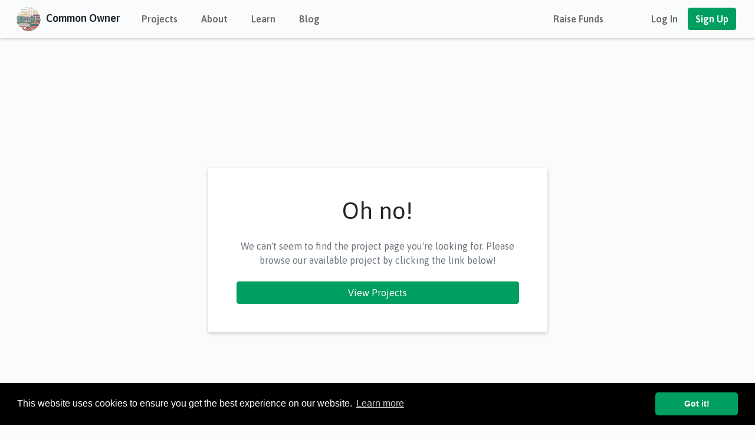

--- FILE ---
content_type: text/javascript; charset=utf-8
request_url: https://commonowner.com/scripts.a3639b68ec3ea1fa.js
body_size: 60998
content:
(function(P,d){"object"==typeof exports&&"object"==typeof module?module.exports=d():"function"==typeof define&&define.amd?define([],d):"object"==typeof exports?exports.Quill=d():P.Quill=d()})(typeof self<"u"?self:this,function(){return function(P){function d(p){if(m[p])return m[p].exports;var E=m[p]={i:p,l:!1,exports:{}};return P[p].call(E.exports,E,E.exports,d),E.l=!0,E.exports}var m={};return d.m=P,d.c=m,d.d=function(p,E,_){d.o(p,E)||Object.defineProperty(p,E,{configurable:!1,enumerable:!0,get:_})},d.n=function(p){var E=p&&p.__esModule?function(){return p.default}:function(){return p};return d.d(E,"a",E),E},d.o=function(p,E){return Object.prototype.hasOwnProperty.call(p,E)},d.p="",d(d.s=45)}([function(P,d,m){"use strict";Object.defineProperty(d,"__esModule",{value:!0});var p=m(17),E=m(18),_=m(19),b=m(48),h=m(49),u=m(50),e=m(51),t=m(52),n=m(11),o=m(29),s=m(30),i=m(28),r=m(1);d.default={Scope:r.Scope,create:r.create,find:r.find,query:r.query,register:r.register,Container:p.default,Format:E.default,Leaf:_.default,Embed:e.default,Scroll:b.default,Block:u.default,Inline:h.default,Text:t.default,Attributor:{Attribute:n.default,Class:o.default,Style:s.default,Store:i.default}}},function(P,d,m){"use strict";function _(i,r){var l;if(void 0===r&&(r=s.ANY),"string"==typeof i)l=o[i]||e[i];else if(i instanceof Text||i.nodeType===Node.TEXT_NODE)l=o.text;else if("number"==typeof i)i&s.LEVEL&s.BLOCK?l=o.block:i&s.LEVEL&s.INLINE&&(l=o.inline);else if(i instanceof HTMLElement){var f=(i.getAttribute("class")||"").split(/\s+/);for(var a in f)if(l=t[f[a]])break;l=l||n[i.tagName]}return null==l?null:r&s.LEVEL&l.scope&&r&s.TYPE&l.scope?l:null}var i,h=this&&this.__extends||(i=Object.setPrototypeOf||{__proto__:[]}instanceof Array&&function(r,l){r.__proto__=l}||function(r,l){for(var f in l)l.hasOwnProperty(f)&&(r[f]=l[f])},function(r,l){function f(){this.constructor=r}i(r,l),r.prototype=null===l?Object.create(l):(f.prototype=l.prototype,new f)});Object.defineProperty(d,"__esModule",{value:!0});var u=function(i){function r(l){var f=this;return(f=i.call(this,l="[Parchment] "+l)||this).message=l,f.name=f.constructor.name,f}return h(r,i),r}(Error);d.ParchmentError=u;var s,e={},t={},n={},o={};d.DATA_KEY="__blot",function(i){i[i.TYPE=3]="TYPE",i[i.LEVEL=12]="LEVEL",i[i.ATTRIBUTE=13]="ATTRIBUTE",i[i.BLOT=14]="BLOT",i[i.INLINE=7]="INLINE",i[i.BLOCK=11]="BLOCK",i[i.BLOCK_BLOT=10]="BLOCK_BLOT",i[i.INLINE_BLOT=6]="INLINE_BLOT",i[i.BLOCK_ATTRIBUTE=9]="BLOCK_ATTRIBUTE",i[i.INLINE_ATTRIBUTE=5]="INLINE_ATTRIBUTE",i[i.ANY=15]="ANY"}(s=d.Scope||(d.Scope={})),d.create=function p(i,r){var l=_(i);if(null==l)throw new u("Unable to create "+i+" blot");return new l(i instanceof Node||i.nodeType===Node.TEXT_NODE?i:l.create(r),r)},d.find=function E(i,r){return void 0===r&&(r=!1),null==i?null:null!=i[d.DATA_KEY]?i[d.DATA_KEY].blot:r?E(i.parentNode,r):null},d.query=_,d.register=function b(){for(var i=[],r=0;r<arguments.length;r++)i[r]=arguments[r];if(i.length>1)return i.map(function(a){return b(a)});var l=i[0];if("string"!=typeof l.blotName&&"string"!=typeof l.attrName)throw new u("Invalid definition");if("abstract"===l.blotName)throw new u("Cannot register abstract class");if(o[l.blotName||l.attrName]=l,"string"==typeof l.keyName)e[l.keyName]=l;else if(null!=l.className&&(t[l.className]=l),null!=l.tagName){l.tagName=Array.isArray(l.tagName)?l.tagName.map(function(a){return a.toUpperCase()}):l.tagName.toUpperCase();var f=Array.isArray(l.tagName)?l.tagName:[l.tagName];f.forEach(function(a){null!=n[a]&&null!=l.className||(n[a]=l)})}return l}},function(P,d){"use strict";var m=Object.prototype.hasOwnProperty,p=Object.prototype.toString,E=Object.defineProperty,_=Object.getOwnPropertyDescriptor,b=function(t){return"function"==typeof Array.isArray?Array.isArray(t):"[object Array]"===p.call(t)},h=function(t){if(!t||"[object Object]"!==p.call(t))return!1;var s,n=m.call(t,"constructor"),o=t.constructor&&t.constructor.prototype&&m.call(t.constructor.prototype,"isPrototypeOf");if(t.constructor&&!n&&!o)return!1;for(s in t);return void 0===s||m.call(t,s)},u=function(t,n){E&&"__proto__"===n.name?E(t,n.name,{enumerable:!0,configurable:!0,value:n.newValue,writable:!0}):t[n.name]=n.newValue},e=function(t,n){if("__proto__"===n){if(!m.call(t,n))return;if(_)return _(t,n).value}return t[n]};P.exports=function t(){var n,o,s,i,r,l,f=arguments[0],a=1,v=arguments.length,x=!1;for("boolean"==typeof f&&(x=f,f=arguments[1]||{},a=2),(null==f||"object"!=typeof f&&"function"!=typeof f)&&(f={});a<v;++a)if(null!=(n=arguments[a]))for(o in n)s=e(f,o),f!==(i=e(n,o))&&(x&&i&&(h(i)||(r=b(i)))?(r?(r=!1,l=s&&b(s)?s:[]):l=s&&h(s)?s:{},u(f,{name:o,newValue:t(x,l,i)})):void 0!==i&&u(f,{name:o,newValue:i}));return f}},function(P,d,m){"use strict";function p(g){return g&&g.__esModule?g:{default:g}}function E(g,c){if(!(g instanceof c))throw new TypeError("Cannot call a class as a function")}function _(g,c){if(!g)throw new ReferenceError("this hasn't been initialised - super() hasn't been called");return!c||"object"!=typeof c&&"function"!=typeof c?g:c}function b(g,c){if("function"!=typeof c&&null!==c)throw new TypeError("Super expression must either be null or a function, not "+typeof c);g.prototype=Object.create(c&&c.prototype,{constructor:{value:g,enumerable:!1,writable:!0,configurable:!0}}),c&&(Object.setPrototypeOf?Object.setPrototypeOf(g,c):g.__proto__=c)}function h(g){var c=arguments.length>1&&void 0!==arguments[1]?arguments[1]:{};return null==g?c:("function"==typeof g.formats&&(c=(0,n.default)(c,g.formats())),null==g.parent||"scroll"==g.parent.blotName||g.parent.statics.scope!==g.statics.scope?c:h(g.parent,c))}Object.defineProperty(d,"__esModule",{value:!0}),d.default=d.BlockEmbed=d.bubbleFormats=void 0;var u=function(){function g(c,y){for(var j=0;j<y.length;j++){var A=y[j];A.enumerable=A.enumerable||!1,A.configurable=!0,"value"in A&&(A.writable=!0),Object.defineProperty(c,A.key,A)}}return function(c,y,j){return y&&g(c.prototype,y),j&&g(c,j),c}}(),e=function g(c,y,j){null===c&&(c=Function.prototype);var A=Object.getOwnPropertyDescriptor(c,y);if(void 0===A){var L=Object.getPrototypeOf(c);return null===L?void 0:g(L,y,j)}if("value"in A)return A.value;var D=A.get;return void 0!==D?D.call(j):void 0},n=p(m(2)),s=p(m(4)),r=p(m(0)),f=p(m(14)),v=p(m(5)),k=p(m(8)),N=function(g){function c(){return E(this,c),_(this,(c.__proto__||Object.getPrototypeOf(c)).apply(this,arguments))}return b(c,g),u(c,[{key:"attach",value:function(){e(c.prototype.__proto__||Object.getPrototypeOf(c.prototype),"attach",this).call(this),this.attributes=new r.default.Attributor.Store(this.domNode)}},{key:"delta",value:function(){return(new s.default).insert(this.value(),(0,n.default)(this.formats(),this.attributes.values()))}},{key:"format",value:function(y,j){var A=r.default.query(y,r.default.Scope.BLOCK_ATTRIBUTE);null!=A&&this.attributes.attribute(A,j)}},{key:"formatAt",value:function(y,j,A,L){this.format(A,L)}},{key:"insertAt",value:function(y,j,A){if("string"==typeof j&&j.endsWith("\n")){var L=r.default.create(O.blotName);this.parent.insertBefore(L,0===y?this:this.next),L.insertAt(0,j.slice(0,-1))}else e(c.prototype.__proto__||Object.getPrototypeOf(c.prototype),"insertAt",this).call(this,y,j,A)}}]),c}(r.default.Embed);N.scope=r.default.Scope.BLOCK_BLOT;var O=function(g){function c(y){E(this,c);var j=_(this,(c.__proto__||Object.getPrototypeOf(c)).call(this,y));return j.cache={},j}return b(c,g),u(c,[{key:"delta",value:function(){return null==this.cache.delta&&(this.cache.delta=this.descendants(r.default.Leaf).reduce(function(y,j){return 0===j.length()?y:y.insert(j.value(),h(j))},new s.default).insert("\n",h(this))),this.cache.delta}},{key:"deleteAt",value:function(y,j){e(c.prototype.__proto__||Object.getPrototypeOf(c.prototype),"deleteAt",this).call(this,y,j),this.cache={}}},{key:"formatAt",value:function(y,j,A,L){j<=0||(r.default.query(A,r.default.Scope.BLOCK)?y+j===this.length()&&this.format(A,L):e(c.prototype.__proto__||Object.getPrototypeOf(c.prototype),"formatAt",this).call(this,y,Math.min(j,this.length()-y-1),A,L),this.cache={})}},{key:"insertAt",value:function(y,j,A){if(null!=A)return e(c.prototype.__proto__||Object.getPrototypeOf(c.prototype),"insertAt",this).call(this,y,j,A);if(0!==j.length){var L=j.split("\n"),D=L.shift();D.length>0&&(y<this.length()-1||null==this.children.tail?e(c.prototype.__proto__||Object.getPrototypeOf(c.prototype),"insertAt",this).call(this,Math.min(y,this.length()-1),D):this.children.tail.insertAt(this.children.tail.length(),D),this.cache={});var K=this;L.reduce(function(H,B){return(K=K.split(H,!0)).insertAt(0,B),B.length},y+D.length)}}},{key:"insertBefore",value:function(y,j){var A=this.children.head;e(c.prototype.__proto__||Object.getPrototypeOf(c.prototype),"insertBefore",this).call(this,y,j),A instanceof f.default&&A.remove(),this.cache={}}},{key:"length",value:function(){return null==this.cache.length&&(this.cache.length=e(c.prototype.__proto__||Object.getPrototypeOf(c.prototype),"length",this).call(this)+1),this.cache.length}},{key:"moveChildren",value:function(y,j){e(c.prototype.__proto__||Object.getPrototypeOf(c.prototype),"moveChildren",this).call(this,y,j),this.cache={}}},{key:"optimize",value:function(y){e(c.prototype.__proto__||Object.getPrototypeOf(c.prototype),"optimize",this).call(this,y),this.cache={}}},{key:"path",value:function(y){return e(c.prototype.__proto__||Object.getPrototypeOf(c.prototype),"path",this).call(this,y,!0)}},{key:"removeChild",value:function(y){e(c.prototype.__proto__||Object.getPrototypeOf(c.prototype),"removeChild",this).call(this,y),this.cache={}}},{key:"split",value:function(y){var j=arguments.length>1&&void 0!==arguments[1]&&arguments[1];if(j&&(0===y||y>=this.length()-1)){var A=this.clone();return 0===y?(this.parent.insertBefore(A,this),this):(this.parent.insertBefore(A,this.next),A)}var L=e(c.prototype.__proto__||Object.getPrototypeOf(c.prototype),"split",this).call(this,y,j);return this.cache={},L}}]),c}(r.default.Block);O.blotName="block",O.tagName="P",O.defaultChild="break",O.allowedChildren=[v.default,r.default.Embed,k.default],d.bubbleFormats=h,d.BlockEmbed=N,d.default=O},function(P,d,m){var p=m(54),E=m(12),_=m(2),b=m(20),h=String.fromCharCode(0),u=function(e){this.ops=Array.isArray(e)?e:null!=e&&Array.isArray(e.ops)?e.ops:[]};u.prototype.insert=function(e,t){var n={};return 0===e.length?this:(n.insert=e,null!=t&&"object"==typeof t&&Object.keys(t).length>0&&(n.attributes=t),this.push(n))},u.prototype.delete=function(e){return e<=0?this:this.push({delete:e})},u.prototype.retain=function(e,t){if(e<=0)return this;var n={retain:e};return null!=t&&"object"==typeof t&&Object.keys(t).length>0&&(n.attributes=t),this.push(n)},u.prototype.push=function(e){var t=this.ops.length,n=this.ops[t-1];if(e=_(!0,{},e),"object"==typeof n){if("number"==typeof e.delete&&"number"==typeof n.delete)return this.ops[t-1]={delete:n.delete+e.delete},this;if("number"==typeof n.delete&&null!=e.insert&&"object"!=typeof(n=this.ops[(t-=1)-1]))return this.ops.unshift(e),this;if(E(e.attributes,n.attributes)){if("string"==typeof e.insert&&"string"==typeof n.insert)return this.ops[t-1]={insert:n.insert+e.insert},"object"==typeof e.attributes&&(this.ops[t-1].attributes=e.attributes),this;if("number"==typeof e.retain&&"number"==typeof n.retain)return this.ops[t-1]={retain:n.retain+e.retain},"object"==typeof e.attributes&&(this.ops[t-1].attributes=e.attributes),this}}return t===this.ops.length?this.ops.push(e):this.ops.splice(t,0,e),this},u.prototype.chop=function(){var e=this.ops[this.ops.length-1];return e&&e.retain&&!e.attributes&&this.ops.pop(),this},u.prototype.filter=function(e){return this.ops.filter(e)},u.prototype.forEach=function(e){this.ops.forEach(e)},u.prototype.map=function(e){return this.ops.map(e)},u.prototype.partition=function(e){var t=[],n=[];return this.forEach(function(o){(e(o)?t:n).push(o)}),[t,n]},u.prototype.reduce=function(e,t){return this.ops.reduce(e,t)},u.prototype.changeLength=function(){return this.reduce(function(e,t){return t.insert?e+b.length(t):t.delete?e-t.delete:e},0)},u.prototype.length=function(){return this.reduce(function(e,t){return e+b.length(t)},0)},u.prototype.slice=function(e,t){e=e||0,"number"!=typeof t&&(t=1/0);for(var n=[],o=b.iterator(this.ops),s=0;s<t&&o.hasNext();){var i;s<e?i=o.next(e-s):(i=o.next(t-s),n.push(i)),s+=b.length(i)}return new u(n)},u.prototype.compose=function(e){var t=b.iterator(this.ops),n=b.iterator(e.ops),o=[],s=n.peek();if(null!=s&&"number"==typeof s.retain&&null==s.attributes){for(var i=s.retain;"insert"===t.peekType()&&t.peekLength()<=i;)i-=t.peekLength(),o.push(t.next());s.retain-i>0&&n.next(s.retain-i)}for(var r=new u(o);t.hasNext()||n.hasNext();)if("insert"===n.peekType())r.push(n.next());else if("delete"===t.peekType())r.push(t.next());else{var l=Math.min(t.peekLength(),n.peekLength()),f=t.next(l),a=n.next(l);if("number"==typeof a.retain){var v={};"number"==typeof f.retain?v.retain=l:v.insert=f.insert;var x=b.attributes.compose(f.attributes,a.attributes,"number"==typeof f.retain);if(x&&(v.attributes=x),r.push(v),!n.hasNext()&&E(r.ops[r.ops.length-1],v)){var k=new u(t.rest());return r.concat(k).chop()}}else"number"==typeof a.delete&&"number"==typeof f.retain&&r.push(a)}return r.chop()},u.prototype.concat=function(e){var t=new u(this.ops.slice());return e.ops.length>0&&(t.push(e.ops[0]),t.ops=t.ops.concat(e.ops.slice(1))),t},u.prototype.diff=function(e,t){if(this.ops===e.ops)return new u;var n=[this,e].map(function(l){return l.map(function(f){if(null!=f.insert)return"string"==typeof f.insert?f.insert:h;throw new Error("diff() called "+(l===e?"on":"with")+" non-document")}).join("")}),o=new u,s=p(n[0],n[1],t),i=b.iterator(this.ops),r=b.iterator(e.ops);return s.forEach(function(l){for(var f=l[1].length;f>0;){var a=0;switch(l[0]){case p.INSERT:a=Math.min(r.peekLength(),f),o.push(r.next(a));break;case p.DELETE:a=Math.min(f,i.peekLength()),i.next(a),o.delete(a);break;case p.EQUAL:a=Math.min(i.peekLength(),r.peekLength(),f);var v=i.next(a),x=r.next(a);E(v.insert,x.insert)?o.retain(a,b.attributes.diff(v.attributes,x.attributes)):o.push(x).delete(a)}f-=a}}),o.chop()},u.prototype.eachLine=function(e,t){t=t||"\n";for(var n=b.iterator(this.ops),o=new u,s=0;n.hasNext();){if("insert"!==n.peekType())return;var i=n.peek(),r=b.length(i)-n.peekLength(),l="string"==typeof i.insert?i.insert.indexOf(t,r)-r:-1;if(l<0)o.push(n.next());else if(l>0)o.push(n.next(l));else{if(!1===e(o,n.next(1).attributes||{},s))return;s+=1,o=new u}}o.length()>0&&e(o,{},s)},u.prototype.transform=function(e,t){if(t=!!t,"number"==typeof e)return this.transformPosition(e,t);for(var n=b.iterator(this.ops),o=b.iterator(e.ops),s=new u;n.hasNext()||o.hasNext();)if("insert"!==n.peekType()||!t&&"insert"===o.peekType())if("insert"===o.peekType())s.push(o.next());else{var i=Math.min(n.peekLength(),o.peekLength()),r=n.next(i),l=o.next(i);if(r.delete)continue;l.delete?s.push(l):s.retain(i,b.attributes.transform(r.attributes,l.attributes,t))}else s.retain(b.length(n.next()));return s.chop()},u.prototype.transformPosition=function(e,t){t=!!t;for(var n=b.iterator(this.ops),o=0;n.hasNext()&&o<=e;){var s=n.peekLength(),i=n.peekType();n.next(),"delete"!==i?("insert"===i&&(o<e||!t)&&(e+=s),o+=s):e-=Math.min(s,e-o)}return e},P.exports=u},function(P,d,m){"use strict";function p(i){return i&&i.__esModule?i:{default:i}}function E(i,r){if(!(i instanceof r))throw new TypeError("Cannot call a class as a function")}function _(i,r){if(!i)throw new ReferenceError("this hasn't been initialised - super() hasn't been called");return!r||"object"!=typeof r&&"function"!=typeof r?i:r}Object.defineProperty(d,"__esModule",{value:!0});var h=function(){function i(r,l){for(var f=0;f<l.length;f++){var a=l[f];a.enumerable=a.enumerable||!1,a.configurable=!0,"value"in a&&(a.writable=!0),Object.defineProperty(r,a.key,a)}}return function(r,l,f){return l&&i(r.prototype,l),f&&i(r,f),r}}(),u=function i(r,l,f){null===r&&(r=Function.prototype);var a=Object.getOwnPropertyDescriptor(r,l);if(void 0===a){var v=Object.getPrototypeOf(r);return null===v?void 0:i(v,l,f)}if("value"in a)return a.value;var x=a.get;return void 0!==x?x.call(f):void 0},t=p(m(8)),o=p(m(0)),s=function(i){function r(){return E(this,r),_(this,(r.__proto__||Object.getPrototypeOf(r)).apply(this,arguments))}return function b(i,r){if("function"!=typeof r&&null!==r)throw new TypeError("Super expression must either be null or a function, not "+typeof r);i.prototype=Object.create(r&&r.prototype,{constructor:{value:i,enumerable:!1,writable:!0,configurable:!0}}),r&&(Object.setPrototypeOf?Object.setPrototypeOf(i,r):i.__proto__=r)}(r,i),h(r,[{key:"formatAt",value:function(l,f,a,v){if(r.compare(this.statics.blotName,a)<0&&o.default.query(a,o.default.Scope.BLOT)){var x=this.isolate(l,f);v&&x.wrap(a,v)}else u(r.prototype.__proto__||Object.getPrototypeOf(r.prototype),"formatAt",this).call(this,l,f,a,v)}},{key:"optimize",value:function(l){if(u(r.prototype.__proto__||Object.getPrototypeOf(r.prototype),"optimize",this).call(this,l),this.parent instanceof r&&r.compare(this.statics.blotName,this.parent.statics.blotName)>0){var f=this.parent.isolate(this.offset(),this.length());this.moveChildren(f),f.wrap(this)}}}],[{key:"compare",value:function(l,f){var a=r.order.indexOf(l),v=r.order.indexOf(f);return a>=0||v>=0?a-v:l===f?0:l<f?-1:1}}]),r}(o.default.Inline);s.allowedChildren=[s,o.default.Embed,t.default],s.order=["cursor","inline","underline","strike","italic","bold","script","link","code"],d.default=s},function(P,d,m){"use strict";function p(B){return B&&B.__esModule?B:{default:B}}function E(B,w,S){return w in B?Object.defineProperty(B,w,{value:S,enumerable:!0,configurable:!0,writable:!0}):B[w]=S,B}function _(B,w){if(!(B instanceof w))throw new TypeError("Cannot call a class as a function")}function b(B,w){if((w=(0,y.default)(!0,{container:B,modules:{clipboard:!0,keyboard:!0,history:!0}},w)).theme&&w.theme!==H.DEFAULTS.theme){if(w.theme=H.import("themes/"+w.theme),null==w.theme)throw new Error("Invalid theme "+w.theme+". Did you register it?")}else w.theme=D.default;var S=(0,y.default)(!0,{},w.theme.DEFAULTS);[S,w].forEach(function(I){I.modules=I.modules||{},Object.keys(I.modules).forEach(function(R){!0===I.modules[R]&&(I.modules[R]={})})});var C=Object.keys(S.modules).concat(Object.keys(w.modules)).reduce(function(I,R){var T=H.import("modules/"+R);return null==T?K.error("Cannot load "+R+" module. Are you sure you registered it?"):I[R]=T.DEFAULTS||{},I},{});return null!=w.modules&&w.modules.toolbar&&w.modules.toolbar.constructor!==Object&&(w.modules.toolbar={container:w.modules.toolbar}),w=(0,y.default)(!0,{},H.DEFAULTS,{modules:C},S,w),["bounds","container","scrollingContainer"].forEach(function(I){"string"==typeof w[I]&&(w[I]=document.querySelector(w[I]))}),w.modules=Object.keys(w.modules).reduce(function(I,R){return w.modules[R]&&(I[R]=w.modules[R]),I},{}),w}function h(B,w,S,q){if(this.options.strict&&!this.isEnabled()&&w===a.default.sources.USER)return new i.default;var C=null==S?null:this.getSelection(),I=this.editor.delta,R=B();if(null!=C&&(!0===S&&(S=C.index),null==q?C=e(C,R,w):0!==q&&(C=e(C,S,q,w)),this.setSelection(C,a.default.sources.SILENT)),R.length()>0){var T,U,M=[a.default.events.TEXT_CHANGE,R,I,w];(T=this.emitter).emit.apply(T,[a.default.events.EDITOR_CHANGE].concat(M)),w!==a.default.sources.SILENT&&(U=this.emitter).emit.apply(U,M)}return R}function u(B,w,S,q,C){var I={};return"number"==typeof B.index&&"number"==typeof B.length?"number"!=typeof w?(C=q,q=S,S=w,w=B.length,B=B.index):(w=B.length,B=B.index):"number"!=typeof w&&(C=q,q=S,S=w,w=0),"object"===(void 0===S?"undefined":t(S))?(I=S,C=q):"string"==typeof S&&(null!=q?I[S]=q:C=S),[B,w,I,C=C||a.default.sources.API]}function e(B,w,S,q){if(null==B)return null;var C=void 0,I=void 0;if(w instanceof i.default){var R=[B.index,B.index+B.length].map(function(V){return w.transformPosition(V,q!==a.default.sources.USER)}),T=n(R,2);C=T[0],I=T[1]}else{var M=[B.index,B.index+B.length].map(function(V){return V<w||V===w&&q===a.default.sources.USER?V:S>=0?V+S:Math.max(w,V+S)}),U=n(M,2);C=U[0],I=U[1]}return new O.Range(C,I-C)}Object.defineProperty(d,"__esModule",{value:!0}),d.default=d.overload=d.expandConfig=void 0;var t="function"==typeof Symbol&&"symbol"==typeof Symbol.iterator?function(B){return typeof B}:function(B){return B&&"function"==typeof Symbol&&B.constructor===Symbol&&B!==Symbol.prototype?"symbol":typeof B},n=function(w,S){if(Array.isArray(w))return w;if(Symbol.iterator in Object(w))return function B(w,S){var q=[],C=!0,I=!1,R=void 0;try{for(var T,M=w[Symbol.iterator]();!(C=(T=M.next()).done)&&(q.push(T.value),!S||q.length!==S);C=!0);}catch(U){I=!0,R=U}finally{try{!C&&M.return&&M.return()}finally{if(I)throw R}}return q}(w,S);throw new TypeError("Invalid attempt to destructure non-iterable instance")},o=function(){function B(w,S){for(var q=0;q<S.length;q++){var C=S[q];C.enumerable=C.enumerable||!1,C.configurable=!0,"value"in C&&(C.writable=!0),Object.defineProperty(w,C.key,C)}}return function(w,S,q){return S&&B(w.prototype,S),q&&B(w,q),w}}();m(53);var i=p(m(4)),l=p(m(57)),a=p(m(9)),x=p(m(7)),N=p(m(0)),O=m(22),g=p(O),y=p(m(2)),A=p(m(10)),D=p(m(32)),K=(0,A.default)("quill"),H=function(){function B(w){var S=this,q=arguments.length>1&&void 0!==arguments[1]?arguments[1]:{};if(_(this,B),this.options=b(w,q),this.container=this.options.container,null==this.container)return K.error("Invalid Quill container",w);this.options.debug&&B.debug(this.options.debug);var C=this.container.innerHTML.trim();this.container.classList.add("ql-container"),this.container.innerHTML="",this.container.__quill=this,this.root=this.addContainer("ql-editor"),this.root.classList.add("ql-blank"),this.root.setAttribute("data-gramm",!1),this.scrollingContainer=this.options.scrollingContainer||this.root,this.emitter=new a.default,this.scroll=N.default.create(this.root,{emitter:this.emitter,whitelist:this.options.formats}),this.editor=new l.default(this.scroll),this.selection=new g.default(this.scroll,this.emitter),this.theme=new this.options.theme(this,this.options),this.keyboard=this.theme.addModule("keyboard"),this.clipboard=this.theme.addModule("clipboard"),this.history=this.theme.addModule("history"),this.theme.init(),this.emitter.on(a.default.events.EDITOR_CHANGE,function(R){R===a.default.events.TEXT_CHANGE&&S.root.classList.toggle("ql-blank",S.editor.isBlank())}),this.emitter.on(a.default.events.SCROLL_UPDATE,function(R,T){var M=S.selection.lastRange,U=M&&0===M.length?M.index:void 0;h.call(S,function(){return S.editor.update(null,T,U)},R)});var I=this.clipboard.convert("<div class='ql-editor' style=\"white-space: normal;\">"+C+"<p><br></p></div>");this.setContents(I),this.history.clear(),this.options.placeholder&&this.root.setAttribute("data-placeholder",this.options.placeholder),this.options.readOnly&&this.disable()}return o(B,null,[{key:"debug",value:function(w){!0===w&&(w="log"),A.default.level(w)}},{key:"find",value:function(w){return w.__quill||N.default.find(w)}},{key:"import",value:function(w){return null==this.imports[w]&&K.error("Cannot import "+w+". Are you sure it was registered?"),this.imports[w]}},{key:"register",value:function(w,S){var q=this,C=arguments.length>2&&void 0!==arguments[2]&&arguments[2];if("string"!=typeof w){var I=w.attrName||w.blotName;"string"==typeof I?this.register("formats/"+I,w,S):Object.keys(w).forEach(function(R){q.register(R,w[R],S)})}else null==this.imports[w]||C||K.warn("Overwriting "+w+" with",S),this.imports[w]=S,(w.startsWith("blots/")||w.startsWith("formats/"))&&"abstract"!==S.blotName?N.default.register(S):w.startsWith("modules")&&"function"==typeof S.register&&S.register()}}]),o(B,[{key:"addContainer",value:function(w){var S=arguments.length>1&&void 0!==arguments[1]?arguments[1]:null;if("string"==typeof w){var q=w;(w=document.createElement("div")).classList.add(q)}return this.container.insertBefore(w,S),w}},{key:"blur",value:function(){this.selection.setRange(null)}},{key:"deleteText",value:function(w,S,q){var C=this,I=u(w,S,q),R=n(I,4);return h.call(this,function(){return C.editor.deleteText(w,S)},q=R[3],w=R[0],-1*(S=R[1]))}},{key:"disable",value:function(){this.enable(!1)}},{key:"enable",value:function(){var w=!(arguments.length>0&&void 0!==arguments[0])||arguments[0];this.scroll.enable(w),this.container.classList.toggle("ql-disabled",!w)}},{key:"focus",value:function(){var w=this.scrollingContainer.scrollTop;this.selection.focus(),this.scrollingContainer.scrollTop=w,this.scrollIntoView()}},{key:"format",value:function(w,S){var q=this,C=arguments.length>2&&void 0!==arguments[2]?arguments[2]:a.default.sources.API;return h.call(this,function(){var I=q.getSelection(!0),R=new i.default;if(null==I)return R;if(N.default.query(w,N.default.Scope.BLOCK))R=q.editor.formatLine(I.index,I.length,E({},w,S));else{if(0===I.length)return q.selection.format(w,S),R;R=q.editor.formatText(I.index,I.length,E({},w,S))}return q.setSelection(I,a.default.sources.SILENT),R},C)}},{key:"formatLine",value:function(w,S,q,C,I){var T,R=this,M=u(w,S,q,C,I),U=n(M,4);return S=U[1],T=U[2],h.call(this,function(){return R.editor.formatLine(w,S,T)},I=U[3],w=U[0],0)}},{key:"formatText",value:function(w,S,q,C,I){var T,R=this,M=u(w,S,q,C,I),U=n(M,4);return S=U[1],T=U[2],h.call(this,function(){return R.editor.formatText(w,S,T)},I=U[3],w=U[0],0)}},{key:"getBounds",value:function(w){var S=arguments.length>1&&void 0!==arguments[1]?arguments[1]:0,q=void 0;q="number"==typeof w?this.selection.getBounds(w,S):this.selection.getBounds(w.index,w.length);var C=this.container.getBoundingClientRect();return{bottom:q.bottom-C.top,height:q.height,left:q.left-C.left,right:q.right-C.left,top:q.top-C.top,width:q.width}}},{key:"getContents",value:function(){var w=arguments.length>0&&void 0!==arguments[0]?arguments[0]:0,S=arguments.length>1&&void 0!==arguments[1]?arguments[1]:this.getLength()-w,q=u(w,S),C=n(q,2);return this.editor.getContents(w=C[0],S=C[1])}},{key:"getFormat",value:function(){var w=arguments.length>0&&void 0!==arguments[0]?arguments[0]:this.getSelection(!0),S=arguments.length>1&&void 0!==arguments[1]?arguments[1]:0;return"number"==typeof w?this.editor.getFormat(w,S):this.editor.getFormat(w.index,w.length)}},{key:"getIndex",value:function(w){return w.offset(this.scroll)}},{key:"getLength",value:function(){return this.scroll.length()}},{key:"getLeaf",value:function(w){return this.scroll.leaf(w)}},{key:"getLine",value:function(w){return this.scroll.line(w)}},{key:"getLines",value:function(){var w=arguments.length>0&&void 0!==arguments[0]?arguments[0]:0,S=arguments.length>1&&void 0!==arguments[1]?arguments[1]:Number.MAX_VALUE;return"number"!=typeof w?this.scroll.lines(w.index,w.length):this.scroll.lines(w,S)}},{key:"getModule",value:function(w){return this.theme.modules[w]}},{key:"getSelection",value:function(){return arguments.length>0&&void 0!==arguments[0]&&arguments[0]&&this.focus(),this.update(),this.selection.getRange()[0]}},{key:"getText",value:function(){var w=arguments.length>0&&void 0!==arguments[0]?arguments[0]:0,S=arguments.length>1&&void 0!==arguments[1]?arguments[1]:this.getLength()-w,q=u(w,S),C=n(q,2);return this.editor.getText(w=C[0],S=C[1])}},{key:"hasFocus",value:function(){return this.selection.hasFocus()}},{key:"insertEmbed",value:function(w,S,q){var C=this,I=arguments.length>3&&void 0!==arguments[3]?arguments[3]:B.sources.API;return h.call(this,function(){return C.editor.insertEmbed(w,S,q)},I,w)}},{key:"insertText",value:function(w,S,q,C,I){var T,R=this,M=u(w,0,q,C,I),U=n(M,4);return T=U[2],h.call(this,function(){return R.editor.insertText(w,S,T)},I=U[3],w=U[0],S.length)}},{key:"isEnabled",value:function(){return!this.container.classList.contains("ql-disabled")}},{key:"off",value:function(){return this.emitter.off.apply(this.emitter,arguments)}},{key:"on",value:function(){return this.emitter.on.apply(this.emitter,arguments)}},{key:"once",value:function(){return this.emitter.once.apply(this.emitter,arguments)}},{key:"pasteHTML",value:function(w,S,q){this.clipboard.dangerouslyPasteHTML(w,S,q)}},{key:"removeFormat",value:function(w,S,q){var C=this,I=u(w,S,q),R=n(I,4);return S=R[1],h.call(this,function(){return C.editor.removeFormat(w,S)},q=R[3],w=R[0])}},{key:"scrollIntoView",value:function(){this.selection.scrollIntoView(this.scrollingContainer)}},{key:"setContents",value:function(w){var S=this,q=arguments.length>1&&void 0!==arguments[1]?arguments[1]:a.default.sources.API;return h.call(this,function(){w=new i.default(w);var C=S.getLength(),I=S.editor.deleteText(0,C),R=S.editor.applyDelta(w),T=R.ops[R.ops.length-1];return null!=T&&"string"==typeof T.insert&&"\n"===T.insert[T.insert.length-1]&&(S.editor.deleteText(S.getLength()-1,1),R.delete(1)),I.compose(R)},q)}},{key:"setSelection",value:function(w,S,q){if(null==w)this.selection.setRange(null,S||B.sources.API);else{var C=u(w,S,q),I=n(C,4);q=I[3],this.selection.setRange(new O.Range(w=I[0],S=I[1]),q),q!==a.default.sources.SILENT&&this.selection.scrollIntoView(this.scrollingContainer)}}},{key:"setText",value:function(w){var S=arguments.length>1&&void 0!==arguments[1]?arguments[1]:a.default.sources.API,q=(new i.default).insert(w);return this.setContents(q,S)}},{key:"update",value:function(){var w=arguments.length>0&&void 0!==arguments[0]?arguments[0]:a.default.sources.USER,S=this.scroll.update(w);return this.selection.update(w),S}},{key:"updateContents",value:function(w){var S=this,q=arguments.length>1&&void 0!==arguments[1]?arguments[1]:a.default.sources.API;return h.call(this,function(){return w=new i.default(w),S.editor.applyDelta(w,q)},q,!0)}}]),B}();H.DEFAULTS={bounds:null,formats:null,modules:{},placeholder:"",readOnly:!1,scrollingContainer:null,strict:!0,theme:"default"},H.events=a.default.events,H.sources=a.default.sources,H.version="1.3.7",H.imports={delta:i.default,parchment:N.default,"core/module":x.default,"core/theme":D.default},d.expandConfig=b,d.overload=u,d.default=H},function(P,d,m){"use strict";function p(_,b){if(!(_ instanceof b))throw new TypeError("Cannot call a class as a function")}Object.defineProperty(d,"__esModule",{value:!0});var E=function _(b){var h=arguments.length>1&&void 0!==arguments[1]?arguments[1]:{};p(this,_),this.quill=b,this.options=h};E.DEFAULTS={},d.default=E},function(P,d,m){"use strict";function p(e,t){if(!(e instanceof t))throw new TypeError("Cannot call a class as a function")}function E(e,t){if(!e)throw new ReferenceError("this hasn't been initialised - super() hasn't been called");return!t||"object"!=typeof t&&"function"!=typeof t?e:t}Object.defineProperty(d,"__esModule",{value:!0});var e,u=function(e){function t(){return p(this,t),E(this,(t.__proto__||Object.getPrototypeOf(t)).apply(this,arguments))}return function _(e,t){if("function"!=typeof t&&null!==t)throw new TypeError("Super expression must either be null or a function, not "+typeof t);e.prototype=Object.create(t&&t.prototype,{constructor:{value:e,enumerable:!1,writable:!0,configurable:!0}}),t&&(Object.setPrototypeOf?Object.setPrototypeOf(e,t):e.__proto__=t)}(t,e),t}(((e=m(0))&&e.__esModule?e:{default:e}).default.Text);d.default=u},function(P,d,m){"use strict";function p(r){return r&&r.__esModule?r:{default:r}}Object.defineProperty(d,"__esModule",{value:!0});var h=function(){function r(l,f){for(var a=0;a<f.length;a++){var v=f[a];v.enumerable=v.enumerable||!1,v.configurable=!0,"value"in v&&(v.writable=!0),Object.defineProperty(l,v.key,v)}}return function(l,f,a){return f&&r(l.prototype,f),a&&r(l,a),l}}(),u=function r(l,f,a){null===l&&(l=Function.prototype);var v=Object.getOwnPropertyDescriptor(l,f);if(void 0===v){var x=Object.getPrototypeOf(l);return null===x?void 0:r(x,f,a)}if("value"in v)return v.value;var k=v.get;return void 0!==k?k.call(a):void 0},t=p(m(58)),s=(0,p(m(10)).default)("quill:events");["selectionchange","mousedown","mouseup","click"].forEach(function(r){document.addEventListener(r,function(){for(var l=arguments.length,f=Array(l),a=0;a<l;a++)f[a]=arguments[a];[].slice.call(document.querySelectorAll(".ql-container")).forEach(function(v){var x;v.__quill&&v.__quill.emitter&&(x=v.__quill.emitter).handleDOM.apply(x,f)})})});var i=function(r){function l(){!function E(r,l){if(!(r instanceof l))throw new TypeError("Cannot call a class as a function")}(this,l);var f=function _(r,l){if(!r)throw new ReferenceError("this hasn't been initialised - super() hasn't been called");return!l||"object"!=typeof l&&"function"!=typeof l?r:l}(this,(l.__proto__||Object.getPrototypeOf(l)).call(this));return f.listeners={},f.on("error",s.error),f}return function b(r,l){if("function"!=typeof l&&null!==l)throw new TypeError("Super expression must either be null or a function, not "+typeof l);r.prototype=Object.create(l&&l.prototype,{constructor:{value:r,enumerable:!1,writable:!0,configurable:!0}}),l&&(Object.setPrototypeOf?Object.setPrototypeOf(r,l):r.__proto__=l)}(l,r),h(l,[{key:"emit",value:function(){s.log.apply(s,arguments),u(l.prototype.__proto__||Object.getPrototypeOf(l.prototype),"emit",this).apply(this,arguments)}},{key:"handleDOM",value:function(f){for(var a=arguments.length,v=Array(a>1?a-1:0),x=1;x<a;x++)v[x-1]=arguments[x];(this.listeners[f.type]||[]).forEach(function(k){var N=k.node,O=k.handler;(f.target===N||N.contains(f.target))&&O.apply(void 0,[f].concat(v))})}},{key:"listenDOM",value:function(f,a,v){this.listeners[f]||(this.listeners[f]=[]),this.listeners[f].push({node:a,handler:v})}}]),l}(t.default);i.events={EDITOR_CHANGE:"editor-change",SCROLL_BEFORE_UPDATE:"scroll-before-update",SCROLL_OPTIMIZE:"scroll-optimize",SCROLL_UPDATE:"scroll-update",SELECTION_CHANGE:"selection-change",TEXT_CHANGE:"text-change"},i.sources={API:"api",SILENT:"silent",USER:"user"},d.default=i},function(P,d,m){"use strict";function p(h){if(_.indexOf(h)<=_.indexOf(b)){for(var u,e=arguments.length,t=Array(e>1?e-1:0),n=1;n<e;n++)t[n-1]=arguments[n];(u=console)[h].apply(u,t)}}function E(h){return _.reduce(function(u,e){return u[e]=p.bind(console,e,h),u},{})}Object.defineProperty(d,"__esModule",{value:!0});var _=["error","warn","log","info"],b="warn";p.level=E.level=function(h){b=h},d.default=E},function(P,d,m){"use strict";Object.defineProperty(d,"__esModule",{value:!0});var p=m(1),E=function(){function _(b,h,u){void 0===u&&(u={}),this.attrName=b,this.keyName=h,this.scope=null!=u.scope?u.scope&p.Scope.LEVEL|p.Scope.TYPE&p.Scope.ATTRIBUTE:p.Scope.ATTRIBUTE,null!=u.whitelist&&(this.whitelist=u.whitelist)}return _.keys=function(b){return[].map.call(b.attributes,function(h){return h.name})},_.prototype.add=function(b,h){return!!this.canAdd(b,h)&&(b.setAttribute(this.keyName,h),!0)},_.prototype.canAdd=function(b,h){return null!=p.query(b,p.Scope.BLOT&(this.scope|p.Scope.TYPE))&&(null==this.whitelist||("string"==typeof h?this.whitelist.indexOf(h.replace(/["']/g,""))>-1:this.whitelist.indexOf(h)>-1))},_.prototype.remove=function(b){b.removeAttribute(this.keyName)},_.prototype.value=function(b){var h=b.getAttribute(this.keyName);return this.canAdd(b,h)&&h?h:""},_}();d.default=E},function(P,d,m){function p(t){return null==t}function E(t){return!(!t||"object"!=typeof t||"number"!=typeof t.length||"function"!=typeof t.copy||"function"!=typeof t.slice||t.length>0&&"number"!=typeof t[0])}var b=Array.prototype.slice,h=m(55),u=m(56),e=P.exports=function(t,n,o){return o||(o={}),t===n||(t instanceof Date&&n instanceof Date?t.getTime()===n.getTime():!t||!n||"object"!=typeof t&&"object"!=typeof n?o.strict?t===n:t==n:function _(t,n,o){var s,i;if(p(t)||p(n)||t.prototype!==n.prototype)return!1;if(u(t))return!!u(n)&&(t=b.call(t),n=b.call(n),e(t,n,o));if(E(t)){if(!E(n)||t.length!==n.length)return!1;for(s=0;s<t.length;s++)if(t[s]!==n[s])return!1;return!0}try{var r=h(t),l=h(n)}catch{return!1}if(r.length!=l.length)return!1;for(r.sort(),l.sort(),s=r.length-1;s>=0;s--)if(r[s]!=l[s])return!1;for(s=r.length-1;s>=0;s--)if(!e(t[i=r[s]],n[i],o))return!1;return typeof t==typeof n}(t,n,o))}},function(P,d,m){"use strict";function p(N){return N&&N.__esModule?N:{default:N}}function E(N,O){if(!(N instanceof O))throw new TypeError("Cannot call a class as a function")}function _(N,O){if(!N)throw new ReferenceError("this hasn't been initialised - super() hasn't been called");return!O||"object"!=typeof O&&"function"!=typeof O?N:O}function b(N,O){if("function"!=typeof O&&null!==O)throw new TypeError("Super expression must either be null or a function, not "+typeof O);N.prototype=Object.create(O&&O.prototype,{constructor:{value:N,enumerable:!1,writable:!0,configurable:!0}}),O&&(Object.setPrototypeOf?Object.setPrototypeOf(N,O):N.__proto__=O)}Object.defineProperty(d,"__esModule",{value:!0}),d.default=d.Code=void 0;var h=function(O,g){if(Array.isArray(O))return O;if(Symbol.iterator in Object(O))return function N(O,g){var c=[],y=!0,j=!1,A=void 0;try{for(var L,D=O[Symbol.iterator]();!(y=(L=D.next()).done)&&(c.push(L.value),!g||c.length!==g);y=!0);}catch(K){j=!0,A=K}finally{try{!y&&D.return&&D.return()}finally{if(j)throw A}}return c}(O,g);throw new TypeError("Invalid attempt to destructure non-iterable instance")},u=function(){function N(O,g){for(var c=0;c<g.length;c++){var y=g[c];y.enumerable=y.enumerable||!1,y.configurable=!0,"value"in y&&(y.writable=!0),Object.defineProperty(O,y.key,y)}}return function(O,g,c){return g&&N(O.prototype,g),c&&N(O,c),O}}(),e=function N(O,g,c){null===O&&(O=Function.prototype);var y=Object.getOwnPropertyDescriptor(O,g);if(void 0===y){var j=Object.getPrototypeOf(O);return null===j?void 0:N(j,g,c)}if("value"in y)return y.value;var A=y.get;return void 0!==A?A.call(c):void 0},n=p(m(4)),s=p(m(0)),r=p(m(3)),f=p(m(5)),v=p(m(8)),x=function(N){function O(){return E(this,O),_(this,(O.__proto__||Object.getPrototypeOf(O)).apply(this,arguments))}return b(O,N),O}(f.default);x.blotName="code",x.tagName="CODE";var k=function(N){function O(){return E(this,O),_(this,(O.__proto__||Object.getPrototypeOf(O)).apply(this,arguments))}return b(O,N),u(O,[{key:"delta",value:function(){var g=this,c=this.domNode.textContent;return c.endsWith("\n")&&(c=c.slice(0,-1)),c.split("\n").reduce(function(y,j){return y.insert(j).insert("\n",g.formats())},new n.default)}},{key:"format",value:function(g,c){if(g!==this.statics.blotName||!c){var y=this.descendant(v.default,this.length()-1),A=h(y,1)[0];A?.deleteAt(A.length()-1,1),e(O.prototype.__proto__||Object.getPrototypeOf(O.prototype),"format",this).call(this,g,c)}}},{key:"formatAt",value:function(g,c,y,j){if(0!==c&&null!=s.default.query(y,s.default.Scope.BLOCK)&&(y!==this.statics.blotName||j!==this.statics.formats(this.domNode))){var A=this.newlineIndex(g);if(!(A<0||A>=g+c)){var L=this.newlineIndex(g,!0)+1,D=A-L+1,K=this.isolate(L,D),H=K.next;K.format(y,j),H instanceof O&&H.formatAt(0,g-L+c-D,y,j)}}}},{key:"insertAt",value:function(g,c,y){if(null==y){var j=this.descendant(v.default,g),A=h(j,2);A[0].insertAt(A[1],c)}}},{key:"length",value:function(){var g=this.domNode.textContent.length;return this.domNode.textContent.endsWith("\n")?g:g+1}},{key:"newlineIndex",value:function(g){if(arguments.length>1&&void 0!==arguments[1]&&arguments[1])return this.domNode.textContent.slice(0,g).lastIndexOf("\n");var c=this.domNode.textContent.slice(g).indexOf("\n");return c>-1?g+c:-1}},{key:"optimize",value:function(g){this.domNode.textContent.endsWith("\n")||this.appendChild(s.default.create("text","\n")),e(O.prototype.__proto__||Object.getPrototypeOf(O.prototype),"optimize",this).call(this,g);var c=this.next;null!=c&&c.prev===this&&c.statics.blotName===this.statics.blotName&&this.statics.formats(this.domNode)===c.statics.formats(c.domNode)&&(c.optimize(g),c.moveChildren(this),c.remove())}},{key:"replace",value:function(g){e(O.prototype.__proto__||Object.getPrototypeOf(O.prototype),"replace",this).call(this,g),[].slice.call(this.domNode.querySelectorAll("*")).forEach(function(c){var y=s.default.find(c);null==y?c.parentNode.removeChild(c):y instanceof s.default.Embed?y.remove():y.unwrap()})}}],[{key:"create",value:function(g){var c=e(O.__proto__||Object.getPrototypeOf(O),"create",this).call(this,g);return c.setAttribute("spellcheck",!1),c}},{key:"formats",value:function(){return!0}}]),O}(r.default);k.blotName="code-block",k.tagName="PRE",k.TAB="  ",d.Code=x,d.default=k},function(P,d,m){"use strict";function p(n,o){if(!(n instanceof o))throw new TypeError("Cannot call a class as a function")}function E(n,o){if(!n)throw new ReferenceError("this hasn't been initialised - super() hasn't been called");return!o||"object"!=typeof o&&"function"!=typeof o?n:o}Object.defineProperty(d,"__esModule",{value:!0});var n,b=function(){function n(o,s){for(var i=0;i<s.length;i++){var r=s[i];r.enumerable=r.enumerable||!1,r.configurable=!0,"value"in r&&(r.writable=!0),Object.defineProperty(o,r.key,r)}}return function(o,s,i){return s&&n(o.prototype,s),i&&n(o,i),o}}(),h=function n(o,s,i){null===o&&(o=Function.prototype);var r=Object.getOwnPropertyDescriptor(o,s);if(void 0===r){var l=Object.getPrototypeOf(o);return null===l?void 0:n(l,s,i)}if("value"in r)return r.value;var f=r.get;return void 0!==f?f.call(i):void 0},t=function(n){function o(){return p(this,o),E(this,(o.__proto__||Object.getPrototypeOf(o)).apply(this,arguments))}return function _(n,o){if("function"!=typeof o&&null!==o)throw new TypeError("Super expression must either be null or a function, not "+typeof o);n.prototype=Object.create(o&&o.prototype,{constructor:{value:n,enumerable:!1,writable:!0,configurable:!0}}),o&&(Object.setPrototypeOf?Object.setPrototypeOf(n,o):n.__proto__=o)}(o,n),b(o,[{key:"insertInto",value:function(s,i){0===s.children.length?h(o.prototype.__proto__||Object.getPrototypeOf(o.prototype),"insertInto",this).call(this,s,i):this.remove()}},{key:"length",value:function(){return 0}},{key:"value",value:function(){return""}}],[{key:"value",value:function(){}}]),o}(((n=m(0))&&n.__esModule?n:{default:n}).default.Embed);t.blotName="break",t.tagName="BR",d.default=t},function(P,d,m){"use strict";function p(o,s){if(!(o instanceof s))throw new TypeError("Cannot call a class as a function")}function E(o,s){if(!o)throw new ReferenceError("this hasn't been initialised - super() hasn't been called");return!s||"object"!=typeof s&&"function"!=typeof s?o:s}function b(o,s){var i=document.createElement("a");i.href=o;var r=i.href.slice(0,i.href.indexOf(":"));return s.indexOf(r)>-1}Object.defineProperty(d,"__esModule",{value:!0}),d.sanitize=d.default=void 0;var o,h=function(){function o(s,i){for(var r=0;r<i.length;r++){var l=i[r];l.enumerable=l.enumerable||!1,l.configurable=!0,"value"in l&&(l.writable=!0),Object.defineProperty(s,l.key,l)}}return function(s,i,r){return i&&o(s.prototype,i),r&&o(s,r),s}}(),u=function o(s,i,r){null===s&&(s=Function.prototype);var l=Object.getOwnPropertyDescriptor(s,i);if(void 0===l){var f=Object.getPrototypeOf(s);return null===f?void 0:o(f,i,r)}if("value"in l)return l.value;var a=l.get;return void 0!==a?a.call(r):void 0},n=function(o){function s(){return p(this,s),E(this,(s.__proto__||Object.getPrototypeOf(s)).apply(this,arguments))}return function _(o,s){if("function"!=typeof s&&null!==s)throw new TypeError("Super expression must either be null or a function, not "+typeof s);o.prototype=Object.create(s&&s.prototype,{constructor:{value:o,enumerable:!1,writable:!0,configurable:!0}}),s&&(Object.setPrototypeOf?Object.setPrototypeOf(o,s):o.__proto__=s)}(s,o),h(s,[{key:"format",value:function(i,r){if(i!==this.statics.blotName||!r)return u(s.prototype.__proto__||Object.getPrototypeOf(s.prototype),"format",this).call(this,i,r);r=this.constructor.sanitize(r),this.domNode.setAttribute("href",r)}}],[{key:"create",value:function(i){var r=u(s.__proto__||Object.getPrototypeOf(s),"create",this).call(this,i);return i=this.sanitize(i),r.setAttribute("href",i),r.setAttribute("rel","noopener noreferrer"),r.setAttribute("target","_blank"),r}},{key:"formats",value:function(i){return i.getAttribute("href")}},{key:"sanitize",value:function(i){return b(i,this.PROTOCOL_WHITELIST)?i:this.SANITIZED_URL}}]),s}(((o=m(5))&&o.__esModule?o:{default:o}).default);n.blotName="link",n.tagName="A",n.SANITIZED_URL="about:blank",n.PROTOCOL_WHITELIST=["http","https","mailto","tel"],d.default=n,d.sanitize=b},function(P,d,m){"use strict";function p(i){return i&&i.__esModule?i:{default:i}}function _(i,r){i.setAttribute(r,"true"!==i.getAttribute(r))}Object.defineProperty(d,"__esModule",{value:!0});var b="function"==typeof Symbol&&"symbol"==typeof Symbol.iterator?function(i){return typeof i}:function(i){return i&&"function"==typeof Symbol&&i.constructor===Symbol&&i!==Symbol.prototype?"symbol":typeof i},h=function(){function i(r,l){for(var f=0;f<l.length;f++){var a=l[f];a.enumerable=a.enumerable||!1,a.configurable=!0,"value"in a&&(a.writable=!0),Object.defineProperty(r,a.key,a)}}return function(r,l,f){return l&&i(r.prototype,l),f&&i(r,f),r}}(),e=p(m(25)),n=p(m(106)),o=0,s=function(){function i(r){var l=this;(function E(i,r){if(!(i instanceof r))throw new TypeError("Cannot call a class as a function")})(this,i),this.select=r,this.container=document.createElement("span"),this.buildPicker(),this.select.style.display="none",this.select.parentNode.insertBefore(this.container,this.select),this.label.addEventListener("mousedown",function(){l.togglePicker()}),this.label.addEventListener("keydown",function(f){switch(f.keyCode){case e.default.keys.ENTER:l.togglePicker();break;case e.default.keys.ESCAPE:l.escape(),f.preventDefault()}}),this.select.addEventListener("change",this.update.bind(this))}return h(i,[{key:"togglePicker",value:function(){this.container.classList.toggle("ql-expanded"),_(this.label,"aria-expanded"),_(this.options,"aria-hidden")}},{key:"buildItem",value:function(r){var l=this,f=document.createElement("span");return f.tabIndex="0",f.setAttribute("role","button"),f.classList.add("ql-picker-item"),r.hasAttribute("value")&&f.setAttribute("data-value",r.getAttribute("value")),r.textContent&&f.setAttribute("data-label",r.textContent),f.addEventListener("click",function(){l.selectItem(f,!0)}),f.addEventListener("keydown",function(a){switch(a.keyCode){case e.default.keys.ENTER:l.selectItem(f,!0),a.preventDefault();break;case e.default.keys.ESCAPE:l.escape(),a.preventDefault()}}),f}},{key:"buildLabel",value:function(){var r=document.createElement("span");return r.classList.add("ql-picker-label"),r.innerHTML=n.default,r.tabIndex="0",r.setAttribute("role","button"),r.setAttribute("aria-expanded","false"),this.container.appendChild(r),r}},{key:"buildOptions",value:function(){var r=this,l=document.createElement("span");l.classList.add("ql-picker-options"),l.setAttribute("aria-hidden","true"),l.tabIndex="-1",l.id="ql-picker-options-"+o,o+=1,this.label.setAttribute("aria-controls",l.id),this.options=l,[].slice.call(this.select.options).forEach(function(f){var a=r.buildItem(f);l.appendChild(a),!0===f.selected&&r.selectItem(a)}),this.container.appendChild(l)}},{key:"buildPicker",value:function(){var r=this;[].slice.call(this.select.attributes).forEach(function(l){r.container.setAttribute(l.name,l.value)}),this.container.classList.add("ql-picker"),this.label=this.buildLabel(),this.buildOptions()}},{key:"escape",value:function(){var r=this;this.close(),setTimeout(function(){return r.label.focus()},1)}},{key:"close",value:function(){this.container.classList.remove("ql-expanded"),this.label.setAttribute("aria-expanded","false"),this.options.setAttribute("aria-hidden","true")}},{key:"selectItem",value:function(r){var l=arguments.length>1&&void 0!==arguments[1]&&arguments[1],f=this.container.querySelector(".ql-selected");if(r!==f&&(f?.classList.remove("ql-selected"),null!=r&&(r.classList.add("ql-selected"),this.select.selectedIndex=[].indexOf.call(r.parentNode.children,r),r.hasAttribute("data-value")?this.label.setAttribute("data-value",r.getAttribute("data-value")):this.label.removeAttribute("data-value"),r.hasAttribute("data-label")?this.label.setAttribute("data-label",r.getAttribute("data-label")):this.label.removeAttribute("data-label"),l))){if("function"==typeof Event)this.select.dispatchEvent(new Event("change"));else if("object"===(typeof Event>"u"?"undefined":b(Event))){var a=document.createEvent("Event");a.initEvent("change",!0,!0),this.select.dispatchEvent(a)}this.close()}}},{key:"update",value:function(){var r=void 0;if(this.select.selectedIndex>-1){var l=this.container.querySelector(".ql-picker-options").children[this.select.selectedIndex];r=this.select.options[this.select.selectedIndex],this.selectItem(l)}else this.selectItem(null);var f=null!=r&&r!==this.select.querySelector("option[selected]");this.label.classList.toggle("ql-active",f)}}]),i}();d.default=s},function(P,d,m){"use strict";function p(e){var t=h.find(e);if(null==t)try{t=h.create(e)}catch{t=h.create(h.Scope.INLINE),[].slice.call(e.childNodes).forEach(function(o){t.domNode.appendChild(o)}),e.parentNode&&e.parentNode.replaceChild(t.domNode,e),t.attach()}return t}var e,E=this&&this.__extends||(e=Object.setPrototypeOf||{__proto__:[]}instanceof Array&&function(t,n){t.__proto__=n}||function(t,n){for(var o in n)n.hasOwnProperty(o)&&(t[o]=n[o])},function(t,n){function o(){this.constructor=t}e(t,n),t.prototype=null===n?Object.create(n):(o.prototype=n.prototype,new o)});Object.defineProperty(d,"__esModule",{value:!0});var _=m(47),b=m(27),h=m(1),u=function(e){function t(n){var o=e.call(this,n)||this;return o.build(),o}return E(t,e),t.prototype.appendChild=function(n){this.insertBefore(n)},t.prototype.attach=function(){e.prototype.attach.call(this),this.children.forEach(function(n){n.attach()})},t.prototype.build=function(){var n=this;this.children=new _.default,[].slice.call(this.domNode.childNodes).reverse().forEach(function(o){try{var s=p(o);n.insertBefore(s,n.children.head||void 0)}catch(i){if(i instanceof h.ParchmentError)return;throw i}})},t.prototype.deleteAt=function(n,o){if(0===n&&o===this.length())return this.remove();this.children.forEachAt(n,o,function(s,i,r){s.deleteAt(i,r)})},t.prototype.descendant=function(n,o){var s=this.children.find(o),i=s[0],r=s[1];return null==n.blotName&&n(i)||null!=n.blotName&&i instanceof n?[i,r]:i instanceof t?i.descendant(n,r):[null,-1]},t.prototype.descendants=function(n,o,s){void 0===o&&(o=0),void 0===s&&(s=Number.MAX_VALUE);var i=[],r=s;return this.children.forEachAt(o,s,function(l,f,a){(null==n.blotName&&n(l)||null!=n.blotName&&l instanceof n)&&i.push(l),l instanceof t&&(i=i.concat(l.descendants(n,f,r))),r-=a}),i},t.prototype.detach=function(){this.children.forEach(function(n){n.detach()}),e.prototype.detach.call(this)},t.prototype.formatAt=function(n,o,s,i){this.children.forEachAt(n,o,function(r,l,f){r.formatAt(l,f,s,i)})},t.prototype.insertAt=function(n,o,s){var i=this.children.find(n),r=i[0];if(r)r.insertAt(i[1],o,s);else{var f=null==s?h.create("text",o):h.create(o,s);this.appendChild(f)}},t.prototype.insertBefore=function(n,o){if(null!=this.statics.allowedChildren&&!this.statics.allowedChildren.some(function(s){return n instanceof s}))throw new h.ParchmentError("Cannot insert "+n.statics.blotName+" into "+this.statics.blotName);n.insertInto(this,o)},t.prototype.length=function(){return this.children.reduce(function(n,o){return n+o.length()},0)},t.prototype.moveChildren=function(n,o){this.children.forEach(function(s){n.insertBefore(s,o)})},t.prototype.optimize=function(n){if(e.prototype.optimize.call(this,n),0===this.children.length)if(null!=this.statics.defaultChild){var o=h.create(this.statics.defaultChild);this.appendChild(o),o.optimize(n)}else this.remove()},t.prototype.path=function(n,o){void 0===o&&(o=!1);var s=this.children.find(n,o),i=s[0],r=s[1],l=[[this,n]];return i instanceof t?l.concat(i.path(r,o)):(null!=i&&l.push([i,r]),l)},t.prototype.removeChild=function(n){this.children.remove(n)},t.prototype.replace=function(n){n instanceof t&&n.moveChildren(this),e.prototype.replace.call(this,n)},t.prototype.split=function(n,o){if(void 0===o&&(o=!1),!o){if(0===n)return this;if(n===this.length())return this.next}var s=this.clone();return this.parent.insertBefore(s,this.next),this.children.forEachAt(n,this.length(),function(i,r,l){i=i.split(r,o),s.appendChild(i)}),s},t.prototype.unwrap=function(){this.moveChildren(this.parent,this.next),this.remove()},t.prototype.update=function(n,o){var s=this,i=[],r=[];n.forEach(function(l){l.target===s.domNode&&"childList"===l.type&&(i.push.apply(i,l.addedNodes),r.push.apply(r,l.removedNodes))}),r.forEach(function(l){if(!(null!=l.parentNode&&"IFRAME"!==l.tagName&&document.body.compareDocumentPosition(l)&Node.DOCUMENT_POSITION_CONTAINED_BY)){var f=h.find(l);null!=f&&(null!=f.domNode.parentNode&&f.domNode.parentNode!==s.domNode||f.detach())}}),i.filter(function(l){return l.parentNode==s.domNode}).sort(function(l,f){return l===f?0:l.compareDocumentPosition(f)&Node.DOCUMENT_POSITION_FOLLOWING?1:-1}).forEach(function(l){var f=null;null!=l.nextSibling&&(f=h.find(l.nextSibling));var a=p(l);a.next==f&&null!=a.next||(null!=a.parent&&a.parent.removeChild(s),s.insertBefore(a,f||void 0))})},t}(b.default);d.default=u},function(P,d,m){"use strict";var e,p=this&&this.__extends||(e=Object.setPrototypeOf||{__proto__:[]}instanceof Array&&function(t,n){t.__proto__=n}||function(t,n){for(var o in n)n.hasOwnProperty(o)&&(t[o]=n[o])},function(t,n){function o(){this.constructor=t}e(t,n),t.prototype=null===n?Object.create(n):(o.prototype=n.prototype,new o)});Object.defineProperty(d,"__esModule",{value:!0});var E=m(11),_=m(28),b=m(17),h=m(1),u=function(e){function t(n){var o=e.call(this,n)||this;return o.attributes=new _.default(o.domNode),o}return p(t,e),t.formats=function(n){return"string"==typeof this.tagName||(Array.isArray(this.tagName)?n.tagName.toLowerCase():void 0)},t.prototype.format=function(n,o){var s=h.query(n);s instanceof E.default?this.attributes.attribute(s,o):o&&(null==s||n===this.statics.blotName&&this.formats()[n]===o||this.replaceWith(n,o))},t.prototype.formats=function(){var n=this.attributes.values(),o=this.statics.formats(this.domNode);return null!=o&&(n[this.statics.blotName]=o),n},t.prototype.replaceWith=function(n,o){var s=e.prototype.replaceWith.call(this,n,o);return this.attributes.copy(s),s},t.prototype.update=function(n,o){var s=this;e.prototype.update.call(this,n,o),n.some(function(i){return i.target===s.domNode&&"attributes"===i.type})&&this.attributes.build()},t.prototype.wrap=function(n,o){var s=e.prototype.wrap.call(this,n,o);return s instanceof t&&s.statics.scope===this.statics.scope&&this.attributes.move(s),s},t}(b.default);d.default=u},function(P,d,m){"use strict";var h,p=this&&this.__extends||(h=Object.setPrototypeOf||{__proto__:[]}instanceof Array&&function(u,e){u.__proto__=e}||function(u,e){for(var t in e)e.hasOwnProperty(t)&&(u[t]=e[t])},function(u,e){function t(){this.constructor=u}h(u,e),u.prototype=null===e?Object.create(e):(t.prototype=e.prototype,new t)});Object.defineProperty(d,"__esModule",{value:!0});var E=m(27),_=m(1),b=function(h){function u(){return null!==h&&h.apply(this,arguments)||this}return p(u,h),u.value=function(e){return!0},u.prototype.index=function(e,t){return this.domNode===e||this.domNode.compareDocumentPosition(e)&Node.DOCUMENT_POSITION_CONTAINED_BY?Math.min(t,1):-1},u.prototype.position=function(e,t){var n=[].indexOf.call(this.parent.domNode.childNodes,this.domNode);return e>0&&(n+=1),[this.parent.domNode,n]},u.prototype.value=function(){var e;return(e={})[this.statics.blotName]=this.statics.value(this.domNode)||!0,e},u.scope=_.Scope.INLINE_BLOT,u}(E.default);d.default=b},function(P,d,m){function p(h){this.ops=h,this.index=0,this.offset=0}var E=m(12),_=m(2),b={attributes:{compose:function(h,u,e){"object"!=typeof h&&(h={}),"object"!=typeof u&&(u={});var t=_(!0,{},u);for(var n in e||(t=Object.keys(t).reduce(function(o,s){return null!=t[s]&&(o[s]=t[s]),o},{})),h)void 0!==h[n]&&void 0===u[n]&&(t[n]=h[n]);return Object.keys(t).length>0?t:void 0},diff:function(h,u){"object"!=typeof h&&(h={}),"object"!=typeof u&&(u={});var e=Object.keys(h).concat(Object.keys(u)).reduce(function(t,n){return E(h[n],u[n])||(t[n]=void 0===u[n]?null:u[n]),t},{});return Object.keys(e).length>0?e:void 0},transform:function(h,u,e){if("object"!=typeof h)return u;if("object"==typeof u){if(!e)return u;var t=Object.keys(u).reduce(function(n,o){return void 0===h[o]&&(n[o]=u[o]),n},{});return Object.keys(t).length>0?t:void 0}}},iterator:function(h){return new p(h)},length:function(h){return"number"==typeof h.delete?h.delete:"number"==typeof h.retain?h.retain:"string"==typeof h.insert?h.insert.length:1}};p.prototype.hasNext=function(){return this.peekLength()<1/0},p.prototype.next=function(h){h||(h=1/0);var u=this.ops[this.index];if(u){var e=this.offset,t=b.length(u);if(h>=t-e?(h=t-e,this.index+=1,this.offset=0):this.offset+=h,"number"==typeof u.delete)return{delete:h};var n={};return u.attributes&&(n.attributes=u.attributes),"number"==typeof u.retain?n.retain=h:n.insert="string"==typeof u.insert?u.insert.substr(e,h):u.insert,n}return{retain:1/0}},p.prototype.peek=function(){return this.ops[this.index]},p.prototype.peekLength=function(){return this.ops[this.index]?b.length(this.ops[this.index])-this.offset:1/0},p.prototype.peekType=function(){return this.ops[this.index]?"number"==typeof this.ops[this.index].delete?"delete":"number"==typeof this.ops[this.index].retain?"retain":"insert":"retain"},p.prototype.rest=function(){if(this.hasNext()){if(0===this.offset)return this.ops.slice(this.index);var h=this.offset,u=this.index,e=this.next(),t=this.ops.slice(this.index);return this.offset=h,this.index=u,[e].concat(t)}return[]},P.exports=b},function(P,d){var m=function(){"use strict";function p(s,i){return null!=i&&s instanceof i}function E(s,i,r,l,f){"object"==typeof i&&(r=i.depth,l=i.prototype,f=i.includeNonEnumerable,i=i.circular);var v=[],x=[],k=typeof Buffer<"u";return void 0===i&&(i=!0),void 0===r&&(r=1/0),function a(N,O){if(null===N)return null;if(0===O)return N;var g,c;if("object"!=typeof N)return N;if(p(N,t))g=new t;else if(p(N,n))g=new n;else if(p(N,o))g=new o(function(w,S){N.then(function(q){w(a(q,O-1))},function(q){S(a(q,O-1))})});else if(E.__isArray(N))g=[];else if(E.__isRegExp(N))g=new RegExp(N.source,e(N)),N.lastIndex&&(g.lastIndex=N.lastIndex);else if(E.__isDate(N))g=new Date(N.getTime());else{if(k&&Buffer.isBuffer(N))return g=Buffer.allocUnsafe?Buffer.allocUnsafe(N.length):new Buffer(N.length),N.copy(g),g;p(N,Error)?g=Object.create(N):void 0===l?(c=Object.getPrototypeOf(N),g=Object.create(c)):(g=Object.create(l),c=l)}if(i){var y=v.indexOf(N);if(-1!=y)return x[y];v.push(N),x.push(g)}for(var j in p(N,t)&&N.forEach(function(w,S){var q=a(S,O-1),C=a(w,O-1);g.set(q,C)}),p(N,n)&&N.forEach(function(w){var S=a(w,O-1);g.add(S)}),N){var A;c&&(A=Object.getOwnPropertyDescriptor(c,j)),A&&null==A.set||(g[j]=a(N[j],O-1))}if(Object.getOwnPropertySymbols){var L=Object.getOwnPropertySymbols(N);for(j=0;j<L.length;j++){var D=L[j];(!(K=Object.getOwnPropertyDescriptor(N,D))||K.enumerable||f)&&(g[D]=a(N[D],O-1),K.enumerable||Object.defineProperty(g,D,{enumerable:!1}))}}if(f){var H=Object.getOwnPropertyNames(N);for(j=0;j<H.length;j++){var K,B=H[j];(K=Object.getOwnPropertyDescriptor(N,B))&&K.enumerable||(g[B]=a(N[B],O-1),Object.defineProperty(g,B,{enumerable:!1}))}}return g}(s,r)}function _(s){return Object.prototype.toString.call(s)}function e(s){var i="";return s.global&&(i+="g"),s.ignoreCase&&(i+="i"),s.multiline&&(i+="m"),i}var t,n,o;try{t=Map}catch{t=function(){}}try{n=Set}catch{n=function(){}}try{o=Promise}catch{o=function(){}}return E.clonePrototype=function(s){if(null===s)return null;var i=function(){};return i.prototype=s,new i},E.__objToStr=_,E.__isDate=function b(s){return"object"==typeof s&&"[object Date]"===_(s)},E.__isArray=function h(s){return"object"==typeof s&&"[object Array]"===_(s)},E.__isRegExp=function u(s){return"object"==typeof s&&"[object RegExp]"===_(s)},E.__getRegExpFlags=e,E}();"object"==typeof P&&P.exports&&(P.exports=m)},function(P,d,m){"use strict";function p(N){return N&&N.__esModule?N:{default:N}}function E(N){if(Array.isArray(N)){for(var O=0,g=Array(N.length);O<N.length;O++)g[O]=N[O];return g}return Array.from(N)}function _(N,O){if(!(N instanceof O))throw new TypeError("Cannot call a class as a function")}function b(N,O){return O instanceof Text&&(O=O.parentNode),N.contains(O)}Object.defineProperty(d,"__esModule",{value:!0}),d.default=d.Range=void 0;var h=function(O,g){if(Array.isArray(O))return O;if(Symbol.iterator in Object(O))return function N(O,g){var c=[],y=!0,j=!1,A=void 0;try{for(var L,D=O[Symbol.iterator]();!(y=(L=D.next()).done)&&(c.push(L.value),!g||c.length!==g);y=!0);}catch(K){j=!0,A=K}finally{try{!y&&D.return&&D.return()}finally{if(j)throw A}}return c}(O,g);throw new TypeError("Invalid attempt to destructure non-iterable instance")},u=function(){function N(O,g){for(var c=0;c<g.length;c++){var y=g[c];y.enumerable=y.enumerable||!1,y.configurable=!0,"value"in y&&(y.writable=!0),Object.defineProperty(O,y.key,y)}}return function(O,g,c){return g&&N(O.prototype,g),c&&N(O,c),O}}(),t=p(m(0)),o=p(m(21)),i=p(m(12)),l=p(m(9)),v=(0,p(m(10)).default)("quill:selection"),x=function N(O){var g=arguments.length>1&&void 0!==arguments[1]?arguments[1]:0;_(this,N),this.index=O,this.length=g},k=function(){function N(O,g){var c=this;_(this,N),this.emitter=g,this.scroll=O,this.composing=!1,this.mouseDown=!1,this.root=this.scroll.domNode,this.cursor=t.default.create("cursor",this),this.lastRange=this.savedRange=new x(0,0),this.handleComposition(),this.handleDragging(),this.emitter.listenDOM("selectionchange",document,function(){c.mouseDown||setTimeout(c.update.bind(c,l.default.sources.USER),1)}),this.emitter.on(l.default.events.EDITOR_CHANGE,function(y,j){y===l.default.events.TEXT_CHANGE&&j.length()>0&&c.update(l.default.sources.SILENT)}),this.emitter.on(l.default.events.SCROLL_BEFORE_UPDATE,function(){if(c.hasFocus()){var y=c.getNativeRange();null!=y&&y.start.node!==c.cursor.textNode&&c.emitter.once(l.default.events.SCROLL_UPDATE,function(){try{c.setNativeRange(y.start.node,y.start.offset,y.end.node,y.end.offset)}catch{}})}}),this.emitter.on(l.default.events.SCROLL_OPTIMIZE,function(y,j){if(j.range){var A=j.range;c.setNativeRange(A.startNode,A.startOffset,A.endNode,A.endOffset)}}),this.update(l.default.sources.SILENT)}return u(N,[{key:"handleComposition",value:function(){var O=this;this.root.addEventListener("compositionstart",function(){O.composing=!0}),this.root.addEventListener("compositionend",function(){if(O.composing=!1,O.cursor.parent){var g=O.cursor.restore();if(!g)return;setTimeout(function(){O.setNativeRange(g.startNode,g.startOffset,g.endNode,g.endOffset)},1)}})}},{key:"handleDragging",value:function(){var O=this;this.emitter.listenDOM("mousedown",document.body,function(){O.mouseDown=!0}),this.emitter.listenDOM("mouseup",document.body,function(){O.mouseDown=!1,O.update(l.default.sources.USER)})}},{key:"focus",value:function(){this.hasFocus()||(this.root.focus(),this.setRange(this.savedRange))}},{key:"format",value:function(O,g){if(null==this.scroll.whitelist||this.scroll.whitelist[O]){this.scroll.update();var c=this.getNativeRange();if(null!=c&&c.native.collapsed&&!t.default.query(O,t.default.Scope.BLOCK)){if(c.start.node!==this.cursor.textNode){var y=t.default.find(c.start.node,!1);if(null==y)return;if(y instanceof t.default.Leaf){var j=y.split(c.start.offset);y.parent.insertBefore(this.cursor,j)}else y.insertBefore(this.cursor,c.start.node);this.cursor.attach()}this.cursor.format(O,g),this.scroll.optimize(),this.setNativeRange(this.cursor.textNode,this.cursor.textNode.data.length),this.update()}}}},{key:"getBounds",value:function(O){var g=arguments.length>1&&void 0!==arguments[1]?arguments[1]:0,c=this.scroll.length();O=Math.min(O,c-1),g=Math.min(O+g,c-1)-O;var y=void 0,j=this.scroll.leaf(O),A=h(j,2),L=A[0],D=A[1];if(null==L)return null;var K=L.position(D,!0),H=h(K,2);y=H[0],D=H[1];var B=document.createRange();if(g>0){B.setStart(y,D);var w=this.scroll.leaf(O+g),S=h(w,2);if(null==(L=S[0]))return null;var q=L.position(D=S[1],!0),C=h(q,2);return B.setEnd(y=C[0],D=C[1]),B.getBoundingClientRect()}var I="left",R=void 0;return y instanceof Text?(D<y.data.length?(B.setStart(y,D),B.setEnd(y,D+1)):(B.setStart(y,D-1),B.setEnd(y,D),I="right"),R=B.getBoundingClientRect()):(R=L.domNode.getBoundingClientRect(),D>0&&(I="right")),{bottom:R.top+R.height,height:R.height,left:R[I],right:R[I],top:R.top,width:0}}},{key:"getNativeRange",value:function(){var O=document.getSelection();if(null==O||O.rangeCount<=0)return null;var g=O.getRangeAt(0);if(null==g)return null;var c=this.normalizeNative(g);return v.info("getNativeRange",c),c}},{key:"getRange",value:function(){var O=this.getNativeRange();return null==O?[null,null]:[this.normalizedToRange(O),O]}},{key:"hasFocus",value:function(){return document.activeElement===this.root}},{key:"normalizedToRange",value:function(O){var g=this,c=[[O.start.node,O.start.offset]];O.native.collapsed||c.push([O.end.node,O.end.offset]);var y=c.map(function(L){var D=h(L,2),K=D[0],H=D[1],B=t.default.find(K,!0),w=B.offset(g.scroll);return 0===H?w:B instanceof t.default.Container?w+B.length():w+B.index(K,H)}),j=Math.min(Math.max.apply(Math,E(y)),this.scroll.length()-1),A=Math.min.apply(Math,[j].concat(E(y)));return new x(A,j-A)}},{key:"normalizeNative",value:function(O){if(!b(this.root,O.startContainer)||!O.collapsed&&!b(this.root,O.endContainer))return null;var g={start:{node:O.startContainer,offset:O.startOffset},end:{node:O.endContainer,offset:O.endOffset},native:O};return[g.start,g.end].forEach(function(c){for(var y=c.node,j=c.offset;!(y instanceof Text)&&y.childNodes.length>0;)if(y.childNodes.length>j)y=y.childNodes[j],j=0;else{if(y.childNodes.length!==j)break;j=(y=y.lastChild)instanceof Text?y.data.length:y.childNodes.length+1}c.node=y,c.offset=j}),g}},{key:"rangeToNative",value:function(O){var g=this,c=O.collapsed?[O.index]:[O.index,O.index+O.length],y=[],j=this.scroll.length();return c.forEach(function(A,L){A=Math.min(j-1,A);var K=g.scroll.leaf(A),H=h(K,2),w=H[1],S=H[0].position(w,0!==L),q=h(S,2);y.push(q[0],w=q[1])}),y.length<2&&(y=y.concat(y)),y}},{key:"scrollIntoView",value:function(O){var g=this.lastRange;if(null!=g){var c=this.getBounds(g.index,g.length);if(null!=c){var y=this.scroll.length()-1,j=this.scroll.line(Math.min(g.index,y)),L=h(j,1)[0],D=L;if(g.length>0){var K=this.scroll.line(Math.min(g.index+g.length,y));D=h(K,1)[0]}if(null!=L&&null!=D){var H=O.getBoundingClientRect();c.top<H.top?O.scrollTop-=H.top-c.top:c.bottom>H.bottom&&(O.scrollTop+=c.bottom-H.bottom)}}}}},{key:"setNativeRange",value:function(O,g){var c=arguments.length>2&&void 0!==arguments[2]?arguments[2]:O,y=arguments.length>3&&void 0!==arguments[3]?arguments[3]:g,j=arguments.length>4&&void 0!==arguments[4]&&arguments[4];if(v.info("setNativeRange",O,g,c,y),null==O||null!=this.root.parentNode&&null!=O.parentNode&&null!=c.parentNode){var A=document.getSelection();if(null!=A)if(null!=O){this.hasFocus()||this.root.focus();var L=(this.getNativeRange()||{}).native;if(null==L||j||O!==L.startContainer||g!==L.startOffset||c!==L.endContainer||y!==L.endOffset){"BR"==O.tagName&&(g=[].indexOf.call(O.parentNode.childNodes,O),O=O.parentNode),"BR"==c.tagName&&(y=[].indexOf.call(c.parentNode.childNodes,c),c=c.parentNode);var D=document.createRange();D.setStart(O,g),D.setEnd(c,y),A.removeAllRanges(),A.addRange(D)}}else A.removeAllRanges(),this.root.blur(),document.body.focus()}}},{key:"setRange",value:function(O){var g=arguments.length>1&&void 0!==arguments[1]&&arguments[1],c=arguments.length>2&&void 0!==arguments[2]?arguments[2]:l.default.sources.API;if("string"==typeof g&&(c=g,g=!1),v.info("setRange",O),null!=O){var y=this.rangeToNative(O);this.setNativeRange.apply(this,E(y).concat([g]))}else this.setNativeRange(null);this.update(c)}},{key:"update",value:function(){var O=arguments.length>0&&void 0!==arguments[0]?arguments[0]:l.default.sources.USER,g=this.lastRange,c=this.getRange(),y=h(c,2),j=y[0],A=y[1];if(this.lastRange=j,null!=this.lastRange&&(this.savedRange=this.lastRange),!(0,i.default)(g,this.lastRange)){var L;!this.composing&&null!=A&&A.native.collapsed&&A.start.node!==this.cursor.textNode&&this.cursor.restore();var K,D=[l.default.events.SELECTION_CHANGE,(0,o.default)(this.lastRange),(0,o.default)(g),O];(L=this.emitter).emit.apply(L,[l.default.events.EDITOR_CHANGE].concat(D)),O!==l.default.sources.SILENT&&(K=this.emitter).emit.apply(K,D)}}}]),N}();d.Range=x,d.default=k},function(P,d,m){"use strict";function p(o){return o&&o.__esModule?o:{default:o}}function E(o,s){if(!(o instanceof s))throw new TypeError("Cannot call a class as a function")}function _(o,s){if(!o)throw new ReferenceError("this hasn't been initialised - super() hasn't been called");return!s||"object"!=typeof s&&"function"!=typeof s?o:s}Object.defineProperty(d,"__esModule",{value:!0});var u=p(m(0)),e=m(3),t=p(e),n=function(o){function s(){return E(this,s),_(this,(s.__proto__||Object.getPrototypeOf(s)).apply(this,arguments))}return function b(o,s){if("function"!=typeof s&&null!==s)throw new TypeError("Super expression must either be null or a function, not "+typeof s);o.prototype=Object.create(s&&s.prototype,{constructor:{value:o,enumerable:!1,writable:!0,configurable:!0}}),s&&(Object.setPrototypeOf?Object.setPrototypeOf(o,s):o.__proto__=s)}(s,o),s}(u.default.Container);n.allowedChildren=[t.default,e.BlockEmbed,n],d.default=n},function(P,d,m){"use strict";function p(s,i){if(!(s instanceof i))throw new TypeError("Cannot call a class as a function")}function E(s,i){if(!s)throw new ReferenceError("this hasn't been initialised - super() hasn't been called");return!i||"object"!=typeof i&&"function"!=typeof i?s:i}Object.defineProperty(d,"__esModule",{value:!0}),d.ColorStyle=d.ColorClass=d.ColorAttributor=void 0;var s,b=function(){function s(i,r){for(var l=0;l<r.length;l++){var f=r[l];f.enumerable=f.enumerable||!1,f.configurable=!0,"value"in f&&(f.writable=!0),Object.defineProperty(i,f.key,f)}}return function(i,r,l){return r&&s(i.prototype,r),l&&s(i,l),i}}(),h=function s(i,r,l){null===i&&(i=Function.prototype);var f=Object.getOwnPropertyDescriptor(i,r);if(void 0===f){var a=Object.getPrototypeOf(i);return null===a?void 0:s(a,r,l)}if("value"in f)return f.value;var v=f.get;return void 0!==v?v.call(l):void 0},e=(s=m(0))&&s.__esModule?s:{default:s},t=function(s){function i(){return p(this,i),E(this,(i.__proto__||Object.getPrototypeOf(i)).apply(this,arguments))}return function _(s,i){if("function"!=typeof i&&null!==i)throw new TypeError("Super expression must either be null or a function, not "+typeof i);s.prototype=Object.create(i&&i.prototype,{constructor:{value:s,enumerable:!1,writable:!0,configurable:!0}}),i&&(Object.setPrototypeOf?Object.setPrototypeOf(s,i):s.__proto__=i)}(i,s),b(i,[{key:"value",value:function(r){var l=h(i.prototype.__proto__||Object.getPrototypeOf(i.prototype),"value",this).call(this,r);return l.startsWith("rgb(")?"#"+(l=l.replace(/^[^\d]+/,"").replace(/[^\d]+$/,"")).split(",").map(function(f){return("00"+parseInt(f).toString(16)).slice(-2)}).join(""):l}}]),i}(e.default.Attributor.Style),n=new e.default.Attributor.Class("color","ql-color",{scope:e.default.Scope.INLINE}),o=new t("color","color",{scope:e.default.Scope.INLINE});d.ColorAttributor=t,d.ColorClass=n,d.ColorStyle=o},function(P,d,m){"use strict";function p(T){return T&&T.__esModule?T:{default:T}}function E(T,M,U){return M in T?Object.defineProperty(T,M,{value:U,enumerable:!0,configurable:!0,writable:!0}):T[M]=U,T}function u(T,M){var U;return E(U={key:T,shiftKey:M,altKey:null},T===R.keys.LEFT?"prefix":"suffix",/^$/),E(U,"handler",function(W){var X=W.index;T===R.keys.RIGHT&&(X+=W.length+1);var J=this.quill.getLeaf(X);return!(f(J,1)[0]instanceof D.default.Embed&&(T===R.keys.LEFT?M?this.quill.setSelection(W.index-1,W.length+1,H.default.sources.USER):this.quill.setSelection(W.index-1,H.default.sources.USER):M?this.quill.setSelection(W.index,W.length+1,H.default.sources.USER):this.quill.setSelection(W.index+W.length+1,H.default.sources.USER),1))}),U}function e(T,M){if(!(0===T.index||this.quill.getLength()<=1)){var U=this.quill.getLine(T.index),W=f(U,1)[0],X={};if(0===M.offset){var J=this.quill.getLine(T.index-1),et=f(J,1)[0];if(null!=et&&et.length()>1){var at=W.formats(),lt=this.quill.getFormat(T.index-1,1);X=A.default.attributes.diff(at,lt)||{}}}var it=/[\uD800-\uDBFF][\uDC00-\uDFFF]$/.test(M.prefix)?2:1;this.quill.deleteText(T.index-it,it,H.default.sources.USER),Object.keys(X).length>0&&this.quill.formatLine(T.index-it,it,X,H.default.sources.USER),this.quill.focus()}}function t(T,M){var U=/^[\uD800-\uDBFF][\uDC00-\uDFFF]/.test(M.suffix)?2:1;if(!(T.index>=this.quill.getLength()-U)){var V={},W=0,X=this.quill.getLine(T.index),Q=f(X,1)[0];if(M.offset>=Q.length()-1){var et=this.quill.getLine(T.index+1),lt=f(et,1)[0];if(lt){var it=Q.formats(),F=this.quill.getFormat(T.index,1);V=A.default.attributes.diff(it,F)||{},W=lt.length()}}this.quill.deleteText(T.index,U,H.default.sources.USER),Object.keys(V).length>0&&this.quill.formatLine(T.index+W-1,U,V,H.default.sources.USER)}}function n(T){var M=this.quill.getLines(T),U={};if(M.length>1){var V=M[0].formats(),W=M[M.length-1].formats();U=A.default.attributes.diff(W,V)||{}}this.quill.deleteText(T,H.default.sources.USER),Object.keys(U).length>0&&this.quill.formatLine(T.index,1,U,H.default.sources.USER),this.quill.setSelection(T.index,H.default.sources.SILENT),this.quill.focus()}function o(T,M){var U=this;T.length>0&&this.quill.scroll.deleteAt(T.index,T.length);var V=Object.keys(M.format).reduce(function(W,X){return D.default.query(X,D.default.Scope.BLOCK)&&!Array.isArray(M.format[X])&&(W[X]=M.format[X]),W},{});this.quill.insertText(T.index,"\n",V,H.default.sources.USER),this.quill.setSelection(T.index+1,H.default.sources.SILENT),this.quill.focus(),Object.keys(M.format).forEach(function(W){null==V[W]&&(Array.isArray(M.format[W])||"link"!==W&&U.quill.format(W,M.format[W],H.default.sources.USER))})}function s(T){return{key:R.keys.TAB,shiftKey:!T,format:{"code-block":!0},handler:function(M){var U=D.default.query("code-block"),V=M.index,W=M.length,X=this.quill.scroll.descendant(U,V),J=f(X,2),Q=J[0],et=J[1];if(null!=Q){var at=this.quill.getIndex(Q),lt=Q.newlineIndex(et,!0)+1,it=Q.newlineIndex(at+et+W),F=Q.domNode.textContent.slice(lt,it).split("\n");et=0,F.forEach(function(z,Z){T?(Q.insertAt(lt+et,U.TAB),et+=U.TAB.length,0===Z?V+=U.TAB.length:W+=U.TAB.length):z.startsWith(U.TAB)&&(Q.deleteAt(lt+et,U.TAB.length),et-=U.TAB.length,0===Z?V-=U.TAB.length:W-=U.TAB.length),et+=z.length+1}),this.quill.update(H.default.sources.USER),this.quill.setSelection(V,W,H.default.sources.SILENT)}}}}function i(T){return{key:T[0].toUpperCase(),shortKey:!0,handler:function(M,U){this.quill.format(T,!U.format[T],H.default.sources.USER)}}}function r(T){if("string"==typeof T||"number"==typeof T)return r({key:T});if("object"===(void 0===T?"undefined":l(T))&&(T=(0,x.default)(T,!1)),"string"==typeof T.key)if(null!=R.keys[T.key.toUpperCase()])T.key=R.keys[T.key.toUpperCase()];else{if(1!==T.key.length)return null;T.key=T.key.toUpperCase().charCodeAt(0)}return T.shortKey&&(T[I]=T.shortKey,delete T.shortKey),T}Object.defineProperty(d,"__esModule",{value:!0}),d.SHORTKEY=d.default=void 0;var l="function"==typeof Symbol&&"symbol"==typeof Symbol.iterator?function(T){return typeof T}:function(T){return T&&"function"==typeof Symbol&&T.constructor===Symbol&&T!==Symbol.prototype?"symbol":typeof T},f=function(M,U){if(Array.isArray(M))return M;if(Symbol.iterator in Object(M))return function T(M,U){var V=[],W=!0,X=!1,J=void 0;try{for(var Q,et=M[Symbol.iterator]();!(W=(Q=et.next()).done)&&(V.push(Q.value),!U||V.length!==U);W=!0);}catch(at){X=!0,J=at}finally{try{!W&&et.return&&et.return()}finally{if(X)throw J}}return V}(M,U);throw new TypeError("Invalid attempt to destructure non-iterable instance")},a=function(){function T(M,U){for(var V=0;V<U.length;V++){var W=U[V];W.enumerable=W.enumerable||!1,W.configurable=!0,"value"in W&&(W.writable=!0),Object.defineProperty(M,W.key,W)}}return function(M,U,V){return U&&T(M.prototype,U),V&&T(M,V),M}}(),x=p(m(21)),N=p(m(12)),g=p(m(2)),y=p(m(4)),A=p(m(20)),D=p(m(0)),H=p(m(6)),w=p(m(10)),q=p(m(7)),C=(0,w.default)("quill:keyboard"),I=/Mac/i.test(navigator.platform)?"metaKey":"ctrlKey",R=function(T){function M(U,V){!function _(T,M){if(!(T instanceof M))throw new TypeError("Cannot call a class as a function")}(this,M);var W=function b(T,M){if(!T)throw new ReferenceError("this hasn't been initialised - super() hasn't been called");return!M||"object"!=typeof M&&"function"!=typeof M?T:M}(this,(M.__proto__||Object.getPrototypeOf(M)).call(this,U,V));return W.bindings={},Object.keys(W.options.bindings).forEach(function(X){("list autofill"!==X||null==U.scroll.whitelist||U.scroll.whitelist.list)&&W.options.bindings[X]&&W.addBinding(W.options.bindings[X])}),W.addBinding({key:M.keys.ENTER,shiftKey:null},o),W.addBinding({key:M.keys.ENTER,metaKey:null,ctrlKey:null,altKey:null},function(){}),/Firefox/i.test(navigator.userAgent)?(W.addBinding({key:M.keys.BACKSPACE},{collapsed:!0},e),W.addBinding({key:M.keys.DELETE},{collapsed:!0},t)):(W.addBinding({key:M.keys.BACKSPACE},{collapsed:!0,prefix:/^.?$/},e),W.addBinding({key:M.keys.DELETE},{collapsed:!0,suffix:/^.?$/},t)),W.addBinding({key:M.keys.BACKSPACE},{collapsed:!1},n),W.addBinding({key:M.keys.DELETE},{collapsed:!1},n),W.addBinding({key:M.keys.BACKSPACE,altKey:null,ctrlKey:null,metaKey:null,shiftKey:null},{collapsed:!0,offset:0},e),W.listen(),W}return function h(T,M){if("function"!=typeof M&&null!==M)throw new TypeError("Super expression must either be null or a function, not "+typeof M);T.prototype=Object.create(M&&M.prototype,{constructor:{value:T,enumerable:!1,writable:!0,configurable:!0}}),M&&(Object.setPrototypeOf?Object.setPrototypeOf(T,M):T.__proto__=M)}(M,T),a(M,null,[{key:"match",value:function(U,V){return V=r(V),!["altKey","ctrlKey","metaKey","shiftKey"].some(function(W){return!!V[W]!==U[W]&&null!==V[W]})&&V.key===(U.which||U.keyCode)}}]),a(M,[{key:"addBinding",value:function(U){var V=arguments.length>1&&void 0!==arguments[1]?arguments[1]:{},W=arguments.length>2&&void 0!==arguments[2]?arguments[2]:{},X=r(U);if(null==X||null==X.key)return C.warn("Attempted to add invalid keyboard binding",X);"function"==typeof V&&(V={handler:V}),"function"==typeof W&&(W={handler:W}),X=(0,g.default)(X,V,W),this.bindings[X.key]=this.bindings[X.key]||[],this.bindings[X.key].push(X)}},{key:"listen",value:function(){var U=this;this.quill.root.addEventListener("keydown",function(V){if(!V.defaultPrevented){var X=(U.bindings[V.which||V.keyCode]||[]).filter(function(rt){return M.match(V,rt)});if(0!==X.length){var J=U.quill.getSelection();if(null!=J&&U.quill.hasFocus()){var Q=U.quill.getLine(J.index),et=f(Q,2),at=et[0],lt=et[1],it=U.quill.getLeaf(J.index),F=f(it,2),z=F[0],Z=F[1],Y=0===J.length?[z,Z]:U.quill.getLeaf(J.index+J.length),G=f(Y,2),$=G[0],nt=G[1],tt=z instanceof D.default.Text?z.value().slice(0,Z):"",st=$ instanceof D.default.Text?$.value().slice(nt):"",ot={collapsed:0===J.length,empty:0===J.length&&at.length()<=1,format:U.quill.getFormat(J),offset:lt,prefix:tt,suffix:st};X.some(function(rt){if(null!=rt.collapsed&&rt.collapsed!==ot.collapsed||null!=rt.empty&&rt.empty!==ot.empty||null!=rt.offset&&rt.offset!==ot.offset)return!1;if(Array.isArray(rt.format)){if(rt.format.every(function(ut){return null==ot.format[ut]}))return!1}else if("object"===l(rt.format)&&!Object.keys(rt.format).every(function(ut){return!0===rt.format[ut]?null!=ot.format[ut]:!1===rt.format[ut]?null==ot.format[ut]:(0,N.default)(rt.format[ut],ot.format[ut])}))return!1;return!(null!=rt.prefix&&!rt.prefix.test(ot.prefix)||null!=rt.suffix&&!rt.suffix.test(ot.suffix)||!0===rt.handler.call(U,J,ot))})&&V.preventDefault()}}}})}}]),M}(q.default);R.keys={BACKSPACE:8,TAB:9,ENTER:13,ESCAPE:27,LEFT:37,UP:38,RIGHT:39,DOWN:40,DELETE:46},R.DEFAULTS={bindings:{bold:i("bold"),italic:i("italic"),underline:i("underline"),indent:{key:R.keys.TAB,format:["blockquote","indent","list"],handler:function(T,M){if(M.collapsed&&0!==M.offset)return!0;this.quill.format("indent","+1",H.default.sources.USER)}},outdent:{key:R.keys.TAB,shiftKey:!0,format:["blockquote","indent","list"],handler:function(T,M){if(M.collapsed&&0!==M.offset)return!0;this.quill.format("indent","-1",H.default.sources.USER)}},"outdent backspace":{key:R.keys.BACKSPACE,collapsed:!0,shiftKey:null,metaKey:null,ctrlKey:null,altKey:null,format:["indent","list"],offset:0,handler:function(T,M){null!=M.format.indent?this.quill.format("indent","-1",H.default.sources.USER):null!=M.format.list&&this.quill.format("list",!1,H.default.sources.USER)}},"indent code-block":s(!0),"outdent code-block":s(!1),"remove tab":{key:R.keys.TAB,shiftKey:!0,collapsed:!0,prefix:/\t$/,handler:function(T){this.quill.deleteText(T.index-1,1,H.default.sources.USER)}},tab:{key:R.keys.TAB,handler:function(T){this.quill.history.cutoff();var M=(new y.default).retain(T.index).delete(T.length).insert("\t");this.quill.updateContents(M,H.default.sources.USER),this.quill.history.cutoff(),this.quill.setSelection(T.index+1,H.default.sources.SILENT)}},"list empty enter":{key:R.keys.ENTER,collapsed:!0,format:["list"],empty:!0,handler:function(T,M){this.quill.format("list",!1,H.default.sources.USER),M.format.indent&&this.quill.format("indent",!1,H.default.sources.USER)}},"checklist enter":{key:R.keys.ENTER,collapsed:!0,format:{list:"checked"},handler:function(T){var M=this.quill.getLine(T.index),U=f(M,2),V=U[0],W=U[1],X=(0,g.default)({},V.formats(),{list:"checked"}),J=(new y.default).retain(T.index).insert("\n",X).retain(V.length()-W-1).retain(1,{list:"unchecked"});this.quill.updateContents(J,H.default.sources.USER),this.quill.setSelection(T.index+1,H.default.sources.SILENT),this.quill.scrollIntoView()}},"header enter":{key:R.keys.ENTER,collapsed:!0,format:["header"],suffix:/^$/,handler:function(T,M){var U=this.quill.getLine(T.index),V=f(U,2),W=V[0],X=V[1],J=(new y.default).retain(T.index).insert("\n",M.format).retain(W.length()-X-1).retain(1,{header:null});this.quill.updateContents(J,H.default.sources.USER),this.quill.setSelection(T.index+1,H.default.sources.SILENT),this.quill.scrollIntoView()}},"list autofill":{key:" ",collapsed:!0,format:{list:!1},prefix:/^\s*?(\d+\.|-|\*|\[ ?\]|\[x\])$/,handler:function(T,M){var U=M.prefix.length,V=this.quill.getLine(T.index),W=f(V,2),X=W[0],J=W[1];if(J>U)return!0;var Q=void 0;switch(M.prefix.trim()){case"[]":case"[ ]":Q="unchecked";break;case"[x]":Q="checked";break;case"-":case"*":Q="bullet";break;default:Q="ordered"}this.quill.insertText(T.index," ",H.default.sources.USER),this.quill.history.cutoff();var et=(new y.default).retain(T.index-J).delete(U+1).retain(X.length()-2-J).retain(1,{list:Q});this.quill.updateContents(et,H.default.sources.USER),this.quill.history.cutoff(),this.quill.setSelection(T.index-U,H.default.sources.SILENT)}},"code exit":{key:R.keys.ENTER,collapsed:!0,format:["code-block"],prefix:/\n\n$/,suffix:/^\s+$/,handler:function(T){var M=this.quill.getLine(T.index),U=f(M,2),V=U[0],W=U[1],X=(new y.default).retain(T.index+V.length()-W-2).retain(1,{"code-block":null}).delete(1);this.quill.updateContents(X,H.default.sources.USER)}},"embed left":u(R.keys.LEFT,!1),"embed left shift":u(R.keys.LEFT,!0),"embed right":u(R.keys.RIGHT,!1),"embed right shift":u(R.keys.RIGHT,!0)}},d.default=R,d.SHORTKEY=I},function(P,d,m){"use strict";P.exports={align:{"":m(75),center:m(76),right:m(77),justify:m(78)},background:m(79),blockquote:m(80),bold:m(81),clean:m(82),code:m(40),"code-block":m(40),color:m(83),direction:{"":m(84),rtl:m(85)},float:{center:m(86),full:m(87),left:m(88),right:m(89)},formula:m(90),header:{1:m(91),2:m(92)},italic:m(93),image:m(94),indent:{"+1":m(95),"-1":m(96)},link:m(97),list:{ordered:m(98),bullet:m(99),check:m(100)},script:{sub:m(101),super:m(102)},strike:m(103),underline:m(104),video:m(105)}},function(P,d,m){"use strict";Object.defineProperty(d,"__esModule",{value:!0});var p=m(1),E=function(){function _(b){this.domNode=b,this.domNode[p.DATA_KEY]={blot:this}}return Object.defineProperty(_.prototype,"statics",{get:function(){return this.constructor},enumerable:!0,configurable:!0}),_.create=function(b){if(null==this.tagName)throw new p.ParchmentError("Blot definition missing tagName");var h;return Array.isArray(this.tagName)?("string"==typeof b&&(b=b.toUpperCase(),parseInt(b).toString()===b&&(b=parseInt(b))),h="number"==typeof b?document.createElement(this.tagName[b-1]):this.tagName.indexOf(b)>-1?document.createElement(b):document.createElement(this.tagName[0])):h=document.createElement(this.tagName),this.className&&h.classList.add(this.className),h},_.prototype.attach=function(){null!=this.parent&&(this.scroll=this.parent.scroll)},_.prototype.clone=function(){var b=this.domNode.cloneNode(!1);return p.create(b)},_.prototype.detach=function(){null!=this.parent&&this.parent.removeChild(this),delete this.domNode[p.DATA_KEY]},_.prototype.deleteAt=function(b,h){this.isolate(b,h).remove()},_.prototype.formatAt=function(b,h,u,e){var t=this.isolate(b,h);if(null!=p.query(u,p.Scope.BLOT)&&e)t.wrap(u,e);else if(null!=p.query(u,p.Scope.ATTRIBUTE)){var n=p.create(this.statics.scope);t.wrap(n),n.format(u,e)}},_.prototype.insertAt=function(b,h,u){var e=null==u?p.create("text",h):p.create(h,u),t=this.split(b);this.parent.insertBefore(e,t)},_.prototype.insertInto=function(b,h){void 0===h&&(h=null),null!=this.parent&&this.parent.children.remove(this);var u=null;b.children.insertBefore(this,h),null!=h&&(u=h.domNode),this.domNode.parentNode==b.domNode&&this.domNode.nextSibling==u||b.domNode.insertBefore(this.domNode,u),this.parent=b,this.attach()},_.prototype.isolate=function(b,h){var u=this.split(b);return u.split(h),u},_.prototype.length=function(){return 1},_.prototype.offset=function(b){return void 0===b&&(b=this.parent),null==this.parent||this==b?0:this.parent.children.offset(this)+this.parent.offset(b)},_.prototype.optimize=function(b){null!=this.domNode[p.DATA_KEY]&&delete this.domNode[p.DATA_KEY].mutations},_.prototype.remove=function(){null!=this.domNode.parentNode&&this.domNode.parentNode.removeChild(this.domNode),this.detach()},_.prototype.replace=function(b){null!=b.parent&&(b.parent.insertBefore(this,b.next),b.remove())},_.prototype.replaceWith=function(b,h){var u="string"==typeof b?p.create(b,h):b;return u.replace(this),u},_.prototype.split=function(b,h){return 0===b?this:this.next},_.prototype.update=function(b,h){},_.prototype.wrap=function(b,h){var u="string"==typeof b?p.create(b,h):b;return null!=this.parent&&this.parent.insertBefore(u,this.next),u.appendChild(this),u},_.blotName="abstract",_}();d.default=E},function(P,d,m){"use strict";Object.defineProperty(d,"__esModule",{value:!0});var p=m(11),E=m(29),_=m(30),b=m(1),h=function(){function u(e){this.attributes={},this.domNode=e,this.build()}return u.prototype.attribute=function(e,t){t?e.add(this.domNode,t)&&(null!=e.value(this.domNode)?this.attributes[e.attrName]=e:delete this.attributes[e.attrName]):(e.remove(this.domNode),delete this.attributes[e.attrName])},u.prototype.build=function(){var e=this;this.attributes={};var t=p.default.keys(this.domNode),n=E.default.keys(this.domNode),o=_.default.keys(this.domNode);t.concat(n).concat(o).forEach(function(s){var i=b.query(s,b.Scope.ATTRIBUTE);i instanceof p.default&&(e.attributes[i.attrName]=i)})},u.prototype.copy=function(e){var t=this;Object.keys(this.attributes).forEach(function(n){var o=t.attributes[n].value(t.domNode);e.format(n,o)})},u.prototype.move=function(e){var t=this;this.copy(e),Object.keys(this.attributes).forEach(function(n){t.attributes[n].remove(t.domNode)}),this.attributes={}},u.prototype.values=function(){var e=this;return Object.keys(this.attributes).reduce(function(t,n){return t[n]=e.attributes[n].value(e.domNode),t},{})},u}();d.default=h},function(P,d,m){"use strict";function p(h,u){return(h.getAttribute("class")||"").split(/\s+/).filter(function(e){return 0===e.indexOf(u+"-")})}var h,E=this&&this.__extends||(h=Object.setPrototypeOf||{__proto__:[]}instanceof Array&&function(u,e){u.__proto__=e}||function(u,e){for(var t in e)e.hasOwnProperty(t)&&(u[t]=e[t])},function(u,e){function t(){this.constructor=u}h(u,e),u.prototype=null===e?Object.create(e):(t.prototype=e.prototype,new t)});Object.defineProperty(d,"__esModule",{value:!0});var b=function(h){function u(){return null!==h&&h.apply(this,arguments)||this}return E(u,h),u.keys=function(e){return(e.getAttribute("class")||"").split(/\s+/).map(function(t){return t.split("-").slice(0,-1).join("-")})},u.prototype.add=function(e,t){return!!this.canAdd(e,t)&&(this.remove(e),e.classList.add(this.keyName+"-"+t),!0)},u.prototype.remove=function(e){p(e,this.keyName).forEach(function(t){e.classList.remove(t)}),0===e.classList.length&&e.removeAttribute("class")},u.prototype.value=function(e){var n=(p(e,this.keyName)[0]||"").slice(this.keyName.length+1);return this.canAdd(e,n)?n:""},u}(m(11).default);d.default=b},function(P,d,m){"use strict";function p(h){var u=h.split("-"),e=u.slice(1).map(function(t){return t[0].toUpperCase()+t.slice(1)}).join("");return u[0]+e}var h,E=this&&this.__extends||(h=Object.setPrototypeOf||{__proto__:[]}instanceof Array&&function(u,e){u.__proto__=e}||function(u,e){for(var t in e)e.hasOwnProperty(t)&&(u[t]=e[t])},function(u,e){function t(){this.constructor=u}h(u,e),u.prototype=null===e?Object.create(e):(t.prototype=e.prototype,new t)});Object.defineProperty(d,"__esModule",{value:!0});var b=function(h){function u(){return null!==h&&h.apply(this,arguments)||this}return E(u,h),u.keys=function(e){return(e.getAttribute("style")||"").split(";").map(function(t){return t.split(":")[0].trim()})},u.prototype.add=function(e,t){return!!this.canAdd(e,t)&&(e.style[p(this.keyName)]=t,!0)},u.prototype.remove=function(e){e.style[p(this.keyName)]="",e.getAttribute("style")||e.removeAttribute("style")},u.prototype.value=function(e){var t=e.style[p(this.keyName)];return this.canAdd(e,t)?t:""},u}(m(11).default);d.default=b},function(P,d,m){"use strict";function p(r){return r&&r.__esModule?r:{default:r}}Object.defineProperty(d,"__esModule",{value:!0});var u=function r(l,f,a){null===l&&(l=Function.prototype);var v=Object.getOwnPropertyDescriptor(l,f);if(void 0===v){var x=Object.getPrototypeOf(l);return null===x?void 0:r(x,f,a)}if("value"in v)return v.value;var k=v.get;return void 0!==k?k.call(a):void 0},e=function(){function r(l,f){for(var a=0;a<f.length;a++){var v=f[a];v.enumerable=v.enumerable||!1,v.configurable=!0,"value"in v&&(v.writable=!0),Object.defineProperty(l,v.key,v)}}return function(l,f,a){return f&&r(l.prototype,f),a&&r(l,a),l}}(),n=p(m(0)),s=p(m(8)),i=function(r){function l(f,a){!function E(r,l){if(!(r instanceof l))throw new TypeError("Cannot call a class as a function")}(this,l);var v=function _(r,l){if(!r)throw new ReferenceError("this hasn't been initialised - super() hasn't been called");return!l||"object"!=typeof l&&"function"!=typeof l?r:l}(this,(l.__proto__||Object.getPrototypeOf(l)).call(this,f));return v.selection=a,v.textNode=document.createTextNode(l.CONTENTS),v.domNode.appendChild(v.textNode),v._length=0,v}return function b(r,l){if("function"!=typeof l&&null!==l)throw new TypeError("Super expression must either be null or a function, not "+typeof l);r.prototype=Object.create(l&&l.prototype,{constructor:{value:r,enumerable:!1,writable:!0,configurable:!0}}),l&&(Object.setPrototypeOf?Object.setPrototypeOf(r,l):r.__proto__=l)}(l,r),e(l,null,[{key:"value",value:function(){}}]),e(l,[{key:"detach",value:function(){null!=this.parent&&this.parent.removeChild(this)}},{key:"format",value:function(f,a){if(0!==this._length)return u(l.prototype.__proto__||Object.getPrototypeOf(l.prototype),"format",this).call(this,f,a);for(var v=this,x=0;null!=v&&v.statics.scope!==n.default.Scope.BLOCK_BLOT;)x+=v.offset(v.parent),v=v.parent;null!=v&&(this._length=l.CONTENTS.length,v.optimize(),v.formatAt(x,l.CONTENTS.length,f,a),this._length=0)}},{key:"index",value:function(f,a){return f===this.textNode?0:u(l.prototype.__proto__||Object.getPrototypeOf(l.prototype),"index",this).call(this,f,a)}},{key:"length",value:function(){return this._length}},{key:"position",value:function(){return[this.textNode,this.textNode.data.length]}},{key:"remove",value:function(){u(l.prototype.__proto__||Object.getPrototypeOf(l.prototype),"remove",this).call(this),this.parent=null}},{key:"restore",value:function(){if(!this.selection.composing&&null!=this.parent){var f=this.textNode,a=this.selection.getNativeRange(),v=void 0,x=void 0,k=void 0;if(null!=a&&a.start.node===f&&a.end.node===f){var N=[f,a.start.offset,a.end.offset];v=N[0],x=N[1],k=N[2]}for(;null!=this.domNode.lastChild&&this.domNode.lastChild!==this.textNode;)this.domNode.parentNode.insertBefore(this.domNode.lastChild,this.domNode);if(this.textNode.data!==l.CONTENTS){var O=this.textNode.data.split(l.CONTENTS).join("");this.next instanceof s.default?(v=this.next.domNode,this.next.insertAt(0,O),this.textNode.data=l.CONTENTS):(this.textNode.data=O,this.parent.insertBefore(n.default.create(this.textNode),this),this.textNode=document.createTextNode(l.CONTENTS),this.domNode.appendChild(this.textNode))}if(this.remove(),null!=x){var c=function(l,f){if(Array.isArray(l))return l;if(Symbol.iterator in Object(l))return function r(l,f){var a=[],v=!0,x=!1,k=void 0;try{for(var N,O=l[Symbol.iterator]();!(v=(N=O.next()).done)&&(a.push(N.value),!f||a.length!==f);v=!0);}catch(g){x=!0,k=g}finally{try{!v&&O.return&&O.return()}finally{if(x)throw k}}return a}(l,f);throw new TypeError("Invalid attempt to destructure non-iterable instance")}([x,k].map(function(y){return Math.max(0,Math.min(v.data.length,y-1))}),2);return{startNode:v,startOffset:x=c[0],endNode:v,endOffset:k=c[1]}}}}},{key:"update",value:function(f,a){var v=this;if(f.some(function(k){return"characterData"===k.type&&k.target===v.textNode})){var x=this.restore();x&&(a.range=x)}}},{key:"value",value:function(){return""}}]),l}(n.default.Embed);i.blotName="cursor",i.className="ql-cursor",i.tagName="span",i.CONTENTS="\ufeff",d.default=i},function(P,d,m){"use strict";Object.defineProperty(d,"__esModule",{value:!0});var E=function(){function b(h,u){for(var e=0;e<u.length;e++){var t=u[e];t.enumerable=t.enumerable||!1,t.configurable=!0,"value"in t&&(t.writable=!0),Object.defineProperty(h,t.key,t)}}return function(h,u,e){return u&&b(h.prototype,u),e&&b(h,e),h}}(),_=function(){function b(h,u){(function p(b,h){if(!(b instanceof h))throw new TypeError("Cannot call a class as a function")})(this,b),this.quill=h,this.options=u,this.modules={}}return E(b,[{key:"init",value:function(){var h=this;Object.keys(this.options.modules).forEach(function(u){null==h.modules[u]&&h.addModule(u)})}},{key:"addModule",value:function(h){var u=this.quill.constructor.import("modules/"+h);return this.modules[h]=new u(this.quill,this.options.modules[h]||{}),this.modules[h]}}]),b}();_.DEFAULTS={modules:{}},_.themes={default:_},d.default=_},function(P,d,m){"use strict";function p(r){return r&&r.__esModule?r:{default:r}}Object.defineProperty(d,"__esModule",{value:!0});var h=function(){function r(l,f){for(var a=0;a<f.length;a++){var v=f[a];v.enumerable=v.enumerable||!1,v.configurable=!0,"value"in v&&(v.writable=!0),Object.defineProperty(l,v.key,v)}}return function(l,f,a){return f&&r(l.prototype,f),a&&r(l,a),l}}(),u=function r(l,f,a){null===l&&(l=Function.prototype);var v=Object.getOwnPropertyDescriptor(l,f);if(void 0===v){var x=Object.getPrototypeOf(l);return null===x?void 0:r(x,f,a)}if("value"in v)return v.value;var k=v.get;return void 0!==k?k.call(a):void 0},t=p(m(0)),o=p(m(8)),s="\ufeff",i=function(r){function l(f){!function E(r,l){if(!(r instanceof l))throw new TypeError("Cannot call a class as a function")}(this,l);var a=function _(r,l){if(!r)throw new ReferenceError("this hasn't been initialised - super() hasn't been called");return!l||"object"!=typeof l&&"function"!=typeof l?r:l}(this,(l.__proto__||Object.getPrototypeOf(l)).call(this,f));return a.contentNode=document.createElement("span"),a.contentNode.setAttribute("contenteditable",!1),[].slice.call(a.domNode.childNodes).forEach(function(v){a.contentNode.appendChild(v)}),a.leftGuard=document.createTextNode(s),a.rightGuard=document.createTextNode(s),a.domNode.appendChild(a.leftGuard),a.domNode.appendChild(a.contentNode),a.domNode.appendChild(a.rightGuard),a}return function b(r,l){if("function"!=typeof l&&null!==l)throw new TypeError("Super expression must either be null or a function, not "+typeof l);r.prototype=Object.create(l&&l.prototype,{constructor:{value:r,enumerable:!1,writable:!0,configurable:!0}}),l&&(Object.setPrototypeOf?Object.setPrototypeOf(r,l):r.__proto__=l)}(l,r),h(l,[{key:"index",value:function(f,a){return f===this.leftGuard?0:f===this.rightGuard?1:u(l.prototype.__proto__||Object.getPrototypeOf(l.prototype),"index",this).call(this,f,a)}},{key:"restore",value:function(f){var a=void 0,v=void 0,x=f.data.split(s).join("");if(f===this.leftGuard)if(this.prev instanceof o.default){var k=this.prev.length();this.prev.insertAt(k,x),a={startNode:this.prev.domNode,startOffset:k+x.length}}else v=document.createTextNode(x),this.parent.insertBefore(t.default.create(v),this),a={startNode:v,startOffset:x.length};else f===this.rightGuard&&(this.next instanceof o.default?(this.next.insertAt(0,x),a={startNode:this.next.domNode,startOffset:x.length}):(v=document.createTextNode(x),this.parent.insertBefore(t.default.create(v),this.next),a={startNode:v,startOffset:x.length}));return f.data=s,a}},{key:"update",value:function(f,a){var v=this;f.forEach(function(x){if("characterData"===x.type&&(x.target===v.leftGuard||x.target===v.rightGuard)){var k=v.restore(x.target);k&&(a.range=k)}})}}]),l}(t.default.Embed);d.default=i},function(P,d,m){"use strict";Object.defineProperty(d,"__esModule",{value:!0}),d.AlignStyle=d.AlignClass=d.AlignAttribute=void 0;var e,E=(e=m(0))&&e.__esModule?e:{default:e},_={scope:E.default.Scope.BLOCK,whitelist:["right","center","justify"]},b=new E.default.Attributor.Attribute("align","align",_),h=new E.default.Attributor.Class("align","ql-align",_),u=new E.default.Attributor.Style("align","text-align",_);d.AlignAttribute=b,d.AlignClass=h,d.AlignStyle=u},function(P,d,m){"use strict";Object.defineProperty(d,"__esModule",{value:!0}),d.BackgroundStyle=d.BackgroundClass=void 0;var u,E=(u=m(0))&&u.__esModule?u:{default:u},_=m(24),b=new E.default.Attributor.Class("background","ql-bg",{scope:E.default.Scope.INLINE}),h=new _.ColorAttributor("background","background-color",{scope:E.default.Scope.INLINE});d.BackgroundClass=b,d.BackgroundStyle=h},function(P,d,m){"use strict";Object.defineProperty(d,"__esModule",{value:!0}),d.DirectionStyle=d.DirectionClass=d.DirectionAttribute=void 0;var e,E=(e=m(0))&&e.__esModule?e:{default:e},_={scope:E.default.Scope.BLOCK,whitelist:["rtl"]},b=new E.default.Attributor.Attribute("direction","dir",_),h=new E.default.Attributor.Class("direction","ql-direction",_),u=new E.default.Attributor.Style("direction","direction",_);d.DirectionAttribute=b,d.DirectionClass=h,d.DirectionStyle=u},function(P,d,m){"use strict";function p(i,r){if(!(i instanceof r))throw new TypeError("Cannot call a class as a function")}function E(i,r){if(!i)throw new ReferenceError("this hasn't been initialised - super() hasn't been called");return!r||"object"!=typeof r&&"function"!=typeof r?i:r}Object.defineProperty(d,"__esModule",{value:!0}),d.FontClass=d.FontStyle=void 0;var i,b=function(){function i(r,l){for(var f=0;f<l.length;f++){var a=l[f];a.enumerable=a.enumerable||!1,a.configurable=!0,"value"in a&&(a.writable=!0),Object.defineProperty(r,a.key,a)}}return function(r,l,f){return l&&i(r.prototype,l),f&&i(r,f),r}}(),h=function i(r,l,f){null===r&&(r=Function.prototype);var a=Object.getOwnPropertyDescriptor(r,l);if(void 0===a){var v=Object.getPrototypeOf(r);return null===v?void 0:i(v,l,f)}if("value"in a)return a.value;var x=a.get;return void 0!==x?x.call(f):void 0},e=(i=m(0))&&i.__esModule?i:{default:i},t={scope:e.default.Scope.INLINE,whitelist:["serif","monospace"]},n=new e.default.Attributor.Class("font","ql-font",t),o=function(i){function r(){return p(this,r),E(this,(r.__proto__||Object.getPrototypeOf(r)).apply(this,arguments))}return function _(i,r){if("function"!=typeof r&&null!==r)throw new TypeError("Super expression must either be null or a function, not "+typeof r);i.prototype=Object.create(r&&r.prototype,{constructor:{value:i,enumerable:!1,writable:!0,configurable:!0}}),r&&(Object.setPrototypeOf?Object.setPrototypeOf(i,r):i.__proto__=r)}(r,i),b(r,[{key:"value",value:function(l){return h(r.prototype.__proto__||Object.getPrototypeOf(r.prototype),"value",this).call(this,l).replace(/["']/g,"")}}]),r}(e.default.Attributor.Style),s=new o("font","font-family",t);d.FontStyle=s,d.FontClass=n},function(P,d,m){"use strict";Object.defineProperty(d,"__esModule",{value:!0}),d.SizeStyle=d.SizeClass=void 0;var h,E=(h=m(0))&&h.__esModule?h:{default:h},_=new E.default.Attributor.Class("size","ql-size",{scope:E.default.Scope.INLINE,whitelist:["small","large","huge"]}),b=new E.default.Attributor.Style("size","font-size",{scope:E.default.Scope.INLINE,whitelist:["10px","18px","32px"]});d.SizeClass=_,d.SizeStyle=b},function(P,d,m){"use strict";function p(n,o){if(!(n instanceof o))throw new TypeError("Cannot call a class as a function")}function E(n,o){if(!n)throw new ReferenceError("this hasn't been initialised - super() hasn't been called");return!o||"object"!=typeof o&&"function"!=typeof o?n:o}Object.defineProperty(d,"__esModule",{value:!0});var n,b=function(){function n(o,s){for(var i=0;i<s.length;i++){var r=s[i];r.enumerable=r.enumerable||!1,r.configurable=!0,"value"in r&&(r.writable=!0),Object.defineProperty(o,r.key,r)}}return function(o,s,i){return s&&n(o.prototype,s),i&&n(o,i),o}}(),h=function n(o,s,i){null===o&&(o=Function.prototype);var r=Object.getOwnPropertyDescriptor(o,s);if(void 0===r){var l=Object.getPrototypeOf(o);return null===l?void 0:n(l,s,i)}if("value"in r)return r.value;var f=r.get;return void 0!==f?f.call(i):void 0},t=function(n){function o(){return p(this,o),E(this,(o.__proto__||Object.getPrototypeOf(o)).apply(this,arguments))}return function _(n,o){if("function"!=typeof o&&null!==o)throw new TypeError("Super expression must either be null or a function, not "+typeof o);n.prototype=Object.create(o&&o.prototype,{constructor:{value:n,enumerable:!1,writable:!0,configurable:!0}}),o&&(Object.setPrototypeOf?Object.setPrototypeOf(n,o):n.__proto__=o)}(o,n),b(o,[{key:"optimize",value:function(s){h(o.prototype.__proto__||Object.getPrototypeOf(o.prototype),"optimize",this).call(this,s),this.domNode.tagName!==this.statics.tagName[0]&&this.replaceWith(this.statics.blotName)}}],[{key:"create",value:function(){return h(o.__proto__||Object.getPrototypeOf(o),"create",this).call(this)}},{key:"formats",value:function(){return!0}}]),o}(((n=m(5))&&n.__esModule?n:{default:n}).default);t.blotName="bold",t.tagName=["STRONG","B"],d.default=t},function(P,d){P.exports='<svg viewbox="0 0 18 18"> <polyline class="ql-even ql-stroke" points="5 7 3 9 5 11"></polyline> <polyline class="ql-even ql-stroke" points="13 7 15 9 13 11"></polyline> <line class=ql-stroke x1=10 x2=8 y1=5 y2=13></line> </svg>'},function(P,d,m){"use strict";Object.defineProperty(d,"__esModule",{value:!0});var n,b=function(){function n(o,s){for(var i=0;i<s.length;i++){var r=s[i];r.enumerable=r.enumerable||!1,r.configurable=!0,"value"in r&&(r.writable=!0),Object.defineProperty(o,r.key,r)}}return function(o,s,i){return s&&n(o.prototype,s),i&&n(o,i),o}}(),h=function n(o,s,i){null===o&&(o=Function.prototype);var r=Object.getOwnPropertyDescriptor(o,s);if(void 0===r){var l=Object.getPrototypeOf(o);return null===l?void 0:n(l,s,i)}if("value"in r)return r.value;var f=r.get;return void 0!==f?f.call(i):void 0},t=function(n){function o(s,i){!function p(n,o){if(!(n instanceof o))throw new TypeError("Cannot call a class as a function")}(this,o);var r=function E(n,o){if(!n)throw new ReferenceError("this hasn't been initialised - super() hasn't been called");return!o||"object"!=typeof o&&"function"!=typeof o?n:o}(this,(o.__proto__||Object.getPrototypeOf(o)).call(this,s));return r.label.innerHTML=i,r.container.classList.add("ql-color-picker"),[].slice.call(r.container.querySelectorAll(".ql-picker-item"),0,7).forEach(function(l){l.classList.add("ql-primary")}),r}return function _(n,o){if("function"!=typeof o&&null!==o)throw new TypeError("Super expression must either be null or a function, not "+typeof o);n.prototype=Object.create(o&&o.prototype,{constructor:{value:n,enumerable:!1,writable:!0,configurable:!0}}),o&&(Object.setPrototypeOf?Object.setPrototypeOf(n,o):n.__proto__=o)}(o,n),b(o,[{key:"buildItem",value:function(s){var i=h(o.prototype.__proto__||Object.getPrototypeOf(o.prototype),"buildItem",this).call(this,s);return i.style.backgroundColor=s.getAttribute("value")||"",i}},{key:"selectItem",value:function(s,i){h(o.prototype.__proto__||Object.getPrototypeOf(o.prototype),"selectItem",this).call(this,s,i);var r=this.label.querySelector(".ql-color-label"),l=s&&s.getAttribute("data-value")||"";r&&("line"===r.tagName?r.style.stroke=l:r.style.fill=l)}}]),o}(((n=m(16))&&n.__esModule?n:{default:n}).default);d.default=t},function(P,d,m){"use strict";Object.defineProperty(d,"__esModule",{value:!0});var n,b=function(){function n(o,s){for(var i=0;i<s.length;i++){var r=s[i];r.enumerable=r.enumerable||!1,r.configurable=!0,"value"in r&&(r.writable=!0),Object.defineProperty(o,r.key,r)}}return function(o,s,i){return s&&n(o.prototype,s),i&&n(o,i),o}}(),h=function n(o,s,i){null===o&&(o=Function.prototype);var r=Object.getOwnPropertyDescriptor(o,s);if(void 0===r){var l=Object.getPrototypeOf(o);return null===l?void 0:n(l,s,i)}if("value"in r)return r.value;var f=r.get;return void 0!==f?f.call(i):void 0},t=function(n){function o(s,i){!function p(n,o){if(!(n instanceof o))throw new TypeError("Cannot call a class as a function")}(this,o);var r=function E(n,o){if(!n)throw new ReferenceError("this hasn't been initialised - super() hasn't been called");return!o||"object"!=typeof o&&"function"!=typeof o?n:o}(this,(o.__proto__||Object.getPrototypeOf(o)).call(this,s));return r.container.classList.add("ql-icon-picker"),[].forEach.call(r.container.querySelectorAll(".ql-picker-item"),function(l){l.innerHTML=i[l.getAttribute("data-value")||""]}),r.defaultItem=r.container.querySelector(".ql-selected"),r.selectItem(r.defaultItem),r}return function _(n,o){if("function"!=typeof o&&null!==o)throw new TypeError("Super expression must either be null or a function, not "+typeof o);n.prototype=Object.create(o&&o.prototype,{constructor:{value:n,enumerable:!1,writable:!0,configurable:!0}}),o&&(Object.setPrototypeOf?Object.setPrototypeOf(n,o):n.__proto__=o)}(o,n),b(o,[{key:"selectItem",value:function(s,i){h(o.prototype.__proto__||Object.getPrototypeOf(o.prototype),"selectItem",this).call(this,s,i),this.label.innerHTML=(s=s||this.defaultItem).innerHTML}}]),o}(((n=m(16))&&n.__esModule?n:{default:n}).default);d.default=t},function(P,d,m){"use strict";Object.defineProperty(d,"__esModule",{value:!0});var E=function(){function b(h,u){for(var e=0;e<u.length;e++){var t=u[e];t.enumerable=t.enumerable||!1,t.configurable=!0,"value"in t&&(t.writable=!0),Object.defineProperty(h,t.key,t)}}return function(h,u,e){return u&&b(h.prototype,u),e&&b(h,e),h}}(),_=function(){function b(h,u){var e=this;(function p(b,h){if(!(b instanceof h))throw new TypeError("Cannot call a class as a function")})(this,b),this.quill=h,this.boundsContainer=u||document.body,this.root=h.addContainer("ql-tooltip"),this.root.innerHTML=this.constructor.TEMPLATE,this.quill.root===this.quill.scrollingContainer&&this.quill.root.addEventListener("scroll",function(){e.root.style.marginTop=-1*e.quill.root.scrollTop+"px"}),this.hide()}return E(b,[{key:"hide",value:function(){this.root.classList.add("ql-hidden")}},{key:"position",value:function(h){var u=h.left+h.width/2-this.root.offsetWidth/2,e=h.bottom+this.quill.root.scrollTop;this.root.style.left=u+"px",this.root.style.top=e+"px",this.root.classList.remove("ql-flip");var t=this.boundsContainer.getBoundingClientRect(),n=this.root.getBoundingClientRect(),o=0;return n.right>t.right&&(this.root.style.left=u+(o=t.right-n.right)+"px"),n.left<t.left&&(this.root.style.left=u+(o=t.left-n.left)+"px"),n.bottom>t.bottom&&(this.root.style.top=e-(h.bottom-h.top+(n.bottom-n.top))+"px",this.root.classList.add("ql-flip")),o}},{key:"show",value:function(){this.root.classList.remove("ql-editing"),this.root.classList.remove("ql-hidden")}}]),b}();d.default=_},function(P,d,m){"use strict";function p(q){return q&&q.__esModule?q:{default:q}}function E(q,C){if(!(q instanceof C))throw new TypeError("Cannot call a class as a function")}function _(q,C){if(!q)throw new ReferenceError("this hasn't been initialised - super() hasn't been called");return!C||"object"!=typeof C&&"function"!=typeof C?q:C}function b(q,C){if("function"!=typeof C&&null!==C)throw new TypeError("Super expression must either be null or a function, not "+typeof C);q.prototype=Object.create(C&&C.prototype,{constructor:{value:q,enumerable:!1,writable:!0,configurable:!0}}),C&&(Object.setPrototypeOf?Object.setPrototypeOf(q,C):q.__proto__=C)}function u(q,C){var I=arguments.length>2&&void 0!==arguments[2]&&arguments[2];C.forEach(function(R){var T=document.createElement("option");R===I?T.setAttribute("selected","selected"):T.setAttribute("value",R),q.appendChild(T)})}Object.defineProperty(d,"__esModule",{value:!0}),d.default=d.BaseTooltip=void 0;var e=function(){function q(C,I){for(var R=0;R<I.length;R++){var T=I[R];T.enumerable=T.enumerable||!1,T.configurable=!0,"value"in T&&(T.writable=!0),Object.defineProperty(C,T.key,T)}}return function(C,I,R){return I&&q(C.prototype,I),R&&q(C,R),C}}(),t=function q(C,I,R){null===C&&(C=Function.prototype);var T=Object.getOwnPropertyDescriptor(C,I);if(void 0===T){var M=Object.getPrototypeOf(C);return null===M?void 0:q(M,I,R)}if("value"in T)return T.value;var U=T.get;return void 0!==U?U.call(R):void 0},o=p(m(2)),i=p(m(4)),l=p(m(9)),a=p(m(25)),x=p(m(32)),N=p(m(41)),g=p(m(42)),y=p(m(16)),A=p(m(43)),L=[!1,"center","right","justify"],D=["#000000","#e60000","#ff9900","#ffff00","#008a00","#0066cc","#9933ff","#ffffff","#facccc","#ffebcc","#ffffcc","#cce8cc","#cce0f5","#ebd6ff","#bbbbbb","#f06666","#ffc266","#ffff66","#66b966","#66a3e0","#c285ff","#888888","#a10000","#b26b00","#b2b200","#006100","#0047b2","#6b24b2","#444444","#5c0000","#663d00","#666600","#003700","#002966","#3d1466"],K=[!1,"serif","monospace"],H=["1","2","3",!1],B=["small",!1,"large","huge"],w=function(q){function C(I,R){E(this,C);var T=_(this,(C.__proto__||Object.getPrototypeOf(C)).call(this,I,R));return I.emitter.listenDOM("click",document.body,function U(V){if(!document.body.contains(I.root))return document.body.removeEventListener("click",U);null==T.tooltip||T.tooltip.root.contains(V.target)||document.activeElement===T.tooltip.textbox||T.quill.hasFocus()||T.tooltip.hide(),null!=T.pickers&&T.pickers.forEach(function(W){W.container.contains(V.target)||W.close()})}),T}return b(C,q),e(C,[{key:"addModule",value:function(I){var R=t(C.prototype.__proto__||Object.getPrototypeOf(C.prototype),"addModule",this).call(this,I);return"toolbar"===I&&this.extendToolbar(R),R}},{key:"buildButtons",value:function(I,R){I.forEach(function(T){(T.getAttribute("class")||"").split(/\s+/).forEach(function(M){if(M.startsWith("ql-")&&(M=M.slice(3),null!=R[M]))if("direction"===M)T.innerHTML=R[M][""]+R[M].rtl;else if("string"==typeof R[M])T.innerHTML=R[M];else{var U=T.value||"";null!=U&&R[M][U]&&(T.innerHTML=R[M][U])}})})}},{key:"buildPickers",value:function(I,R){var T=this;this.pickers=I.map(function(U){if(U.classList.contains("ql-align"))return null==U.querySelector("option")&&u(U,L),new g.default(U,R.align);if(U.classList.contains("ql-background")||U.classList.contains("ql-color")){var V=U.classList.contains("ql-background")?"background":"color";return null==U.querySelector("option")&&u(U,D,"background"===V?"#ffffff":"#000000"),new N.default(U,R[V])}return null==U.querySelector("option")&&(U.classList.contains("ql-font")?u(U,K):U.classList.contains("ql-header")?u(U,H):U.classList.contains("ql-size")&&u(U,B)),new y.default(U)}),this.quill.on(l.default.events.EDITOR_CHANGE,function(){T.pickers.forEach(function(U){U.update()})})}}]),C}(x.default);w.DEFAULTS=(0,o.default)(!0,{},x.default.DEFAULTS,{modules:{toolbar:{handlers:{formula:function(){this.quill.theme.tooltip.edit("formula")},image:function(){var q=this,C=this.container.querySelector("input.ql-image[type=file]");null==C&&((C=document.createElement("input")).setAttribute("type","file"),C.setAttribute("accept","image/png, image/gif, image/jpeg, image/bmp, image/x-icon"),C.classList.add("ql-image"),C.addEventListener("change",function(){if(null!=C.files&&null!=C.files[0]){var I=new FileReader;I.onload=function(R){var T=q.quill.getSelection(!0);q.quill.updateContents((new i.default).retain(T.index).delete(T.length).insert({image:R.target.result}),l.default.sources.USER),q.quill.setSelection(T.index+1,l.default.sources.SILENT),C.value=""},I.readAsDataURL(C.files[0])}}),this.container.appendChild(C)),C.click()},video:function(){this.quill.theme.tooltip.edit("video")}}}}});var S=function(q){function C(I,R){E(this,C);var T=_(this,(C.__proto__||Object.getPrototypeOf(C)).call(this,I,R));return T.textbox=T.root.querySelector('input[type="text"]'),T.listen(),T}return b(C,q),e(C,[{key:"listen",value:function(){var I=this;this.textbox.addEventListener("keydown",function(R){a.default.match(R,"enter")?(I.save(),R.preventDefault()):a.default.match(R,"escape")&&(I.cancel(),R.preventDefault())})}},{key:"cancel",value:function(){this.hide()}},{key:"edit",value:function(){var I=arguments.length>0&&void 0!==arguments[0]?arguments[0]:"link",R=arguments.length>1&&void 0!==arguments[1]?arguments[1]:null;this.root.classList.remove("ql-hidden"),this.root.classList.add("ql-editing"),null!=R?this.textbox.value=R:I!==this.root.getAttribute("data-mode")&&(this.textbox.value=""),this.position(this.quill.getBounds(this.quill.selection.savedRange)),this.textbox.select(),this.textbox.setAttribute("placeholder",this.textbox.getAttribute("data-"+I)||""),this.root.setAttribute("data-mode",I)}},{key:"restoreFocus",value:function(){var I=this.quill.scrollingContainer.scrollTop;this.quill.focus(),this.quill.scrollingContainer.scrollTop=I}},{key:"save",value:function(){var I=this.textbox.value;switch(this.root.getAttribute("data-mode")){case"link":var R=this.quill.root.scrollTop;this.linkRange?(this.quill.formatText(this.linkRange,"link",I,l.default.sources.USER),delete this.linkRange):(this.restoreFocus(),this.quill.format("link",I,l.default.sources.USER)),this.quill.root.scrollTop=R;break;case"video":I=function h(q){var C=q.match(/^(?:(https?):\/\/)?(?:(?:www|m)\.)?youtube\.com\/watch.*v=([a-zA-Z0-9_-]+)/)||q.match(/^(?:(https?):\/\/)?(?:(?:www|m)\.)?youtu\.be\/([a-zA-Z0-9_-]+)/);return C?(C[1]||"https")+"://www.youtube.com/embed/"+C[2]+"?showinfo=0":(C=q.match(/^(?:(https?):\/\/)?(?:www\.)?vimeo\.com\/(\d+)/))?(C[1]||"https")+"://player.vimeo.com/video/"+C[2]+"/":q}(I);case"formula":if(!I)break;var T=this.quill.getSelection(!0);if(null!=T){var M=T.index+T.length;this.quill.insertEmbed(M,this.root.getAttribute("data-mode"),I,l.default.sources.USER),"formula"===this.root.getAttribute("data-mode")&&this.quill.insertText(M+1," ",l.default.sources.USER),this.quill.setSelection(M+2,l.default.sources.USER)}}this.textbox.value="",this.hide()}}]),C}(A.default);d.BaseTooltip=S,d.default=w},function(P,d,m){"use strict";function p($){return $&&$.__esModule?$:{default:$}}Object.defineProperty(d,"__esModule",{value:!0});var _=p(m(46)),b=m(34),h=m(36),u=m(62),t=p(m(63)),o=p(m(64)),s=m(65),i=p(s),r=m(35),l=m(24),f=m(37),a=m(38),x=p(m(39)),N=p(m(66)),g=p(m(15)),y=p(m(67)),A=p(m(68)),D=p(m(69)),H=p(m(70)),w=p(m(71)),S=m(13),q=p(S),I=p(m(72)),T=p(m(73)),U=p(m(74)),W=p(m(26)),J=p(m(16)),et=p(m(41)),lt=p(m(42)),F=p(m(43)),Z=p(m(107)),G=p(m(108));_.default.register({"attributors/attribute/direction":h.DirectionAttribute,"attributors/class/align":b.AlignClass,"attributors/class/background":r.BackgroundClass,"attributors/class/color":l.ColorClass,"attributors/class/direction":h.DirectionClass,"attributors/class/font":f.FontClass,"attributors/class/size":a.SizeClass,"attributors/style/align":b.AlignStyle,"attributors/style/background":r.BackgroundStyle,"attributors/style/color":l.ColorStyle,"attributors/style/direction":h.DirectionStyle,"attributors/style/font":f.FontStyle,"attributors/style/size":a.SizeStyle},!0),_.default.register({"formats/align":b.AlignClass,"formats/direction":h.DirectionClass,"formats/indent":u.IndentClass,"formats/background":r.BackgroundStyle,"formats/color":l.ColorStyle,"formats/font":f.FontClass,"formats/size":a.SizeClass,"formats/blockquote":t.default,"formats/code-block":q.default,"formats/header":o.default,"formats/list":i.default,"formats/bold":x.default,"formats/code":S.Code,"formats/italic":N.default,"formats/link":g.default,"formats/script":y.default,"formats/strike":A.default,"formats/underline":D.default,"formats/image":H.default,"formats/video":w.default,"formats/list/item":s.ListItem,"modules/formula":I.default,"modules/syntax":T.default,"modules/toolbar":U.default,"themes/bubble":Z.default,"themes/snow":G.default,"ui/icons":W.default,"ui/picker":J.default,"ui/icon-picker":lt.default,"ui/color-picker":et.default,"ui/tooltip":F.default},!0),d.default=_.default},function(P,d,m){"use strict";function p(D){return D&&D.__esModule?D:{default:D}}Object.defineProperty(d,"__esModule",{value:!0});var _=p(m(0)),h=p(m(6)),u=m(3),e=p(u),n=p(m(14)),s=p(m(23)),r=p(m(31)),f=p(m(33)),v=p(m(5)),k=p(m(59)),O=p(m(8)),c=p(m(60)),j=p(m(61)),L=p(m(25));h.default.register({"blots/block":e.default,"blots/block/embed":u.BlockEmbed,"blots/break":n.default,"blots/container":s.default,"blots/cursor":r.default,"blots/embed":f.default,"blots/inline":v.default,"blots/scroll":k.default,"blots/text":O.default,"modules/clipboard":c.default,"modules/history":j.default,"modules/keyboard":L.default}),_.default.register(e.default,n.default,r.default,v.default,k.default,O.default),d.default=h.default},function(P,d,m){"use strict";Object.defineProperty(d,"__esModule",{value:!0});var p=function(){function E(){this.head=this.tail=null,this.length=0}return E.prototype.append=function(){for(var _=[],b=0;b<arguments.length;b++)_[b]=arguments[b];this.insertBefore(_[0],null),_.length>1&&this.append.apply(this,_.slice(1))},E.prototype.contains=function(_){for(var b,h=this.iterator();b=h();)if(b===_)return!0;return!1},E.prototype.insertBefore=function(_,b){_&&(_.next=b,null!=b?(_.prev=b.prev,null!=b.prev&&(b.prev.next=_),b.prev=_,b===this.head&&(this.head=_)):null!=this.tail?(this.tail.next=_,_.prev=this.tail,this.tail=_):(_.prev=null,this.head=this.tail=_),this.length+=1)},E.prototype.offset=function(_){for(var b=0,h=this.head;null!=h;){if(h===_)return b;b+=h.length(),h=h.next}return-1},E.prototype.remove=function(_){this.contains(_)&&(null!=_.prev&&(_.prev.next=_.next),null!=_.next&&(_.next.prev=_.prev),_===this.head&&(this.head=_.next),_===this.tail&&(this.tail=_.prev),this.length-=1)},E.prototype.iterator=function(_){return void 0===_&&(_=this.head),function(){var b=_;return null!=_&&(_=_.next),b}},E.prototype.find=function(_,b){void 0===b&&(b=!1);for(var h,u=this.iterator();h=u();){var e=h.length();if(_<e||b&&_===e&&(null==h.next||0!==h.next.length()))return[h,_];_-=e}return[null,0]},E.prototype.forEach=function(_){for(var b,h=this.iterator();b=h();)_(b)},E.prototype.forEachAt=function(_,b,h){if(!(b<=0))for(var u,e=this.find(_),o=_-e[1],s=this.iterator(e[0]);(u=s())&&o<_+b;){var i=u.length();_>o?h(u,_-o,Math.min(b,o+i-_)):h(u,0,Math.min(i,_+b-o)),o+=i}},E.prototype.map=function(_){return this.reduce(function(b,h){return b.push(_(h)),b},[])},E.prototype.reduce=function(_,b){for(var h,u=this.iterator();h=u();)b=_(b,h);return b},E}();d.default=p},function(P,d,m){"use strict";var u,p=this&&this.__extends||(u=Object.setPrototypeOf||{__proto__:[]}instanceof Array&&function(e,t){e.__proto__=t}||function(e,t){for(var n in t)t.hasOwnProperty(n)&&(e[n]=t[n])},function(e,t){function n(){this.constructor=e}u(e,t),e.prototype=null===t?Object.create(t):(n.prototype=t.prototype,new n)});Object.defineProperty(d,"__esModule",{value:!0});var E=m(17),_=m(1),b={attributes:!0,characterData:!0,characterDataOldValue:!0,childList:!0,subtree:!0},h=function(u){function e(t){var n=u.call(this,t)||this;return n.scroll=n,n.observer=new MutationObserver(function(o){n.update(o)}),n.observer.observe(n.domNode,b),n.attach(),n}return p(e,u),e.prototype.detach=function(){u.prototype.detach.call(this),this.observer.disconnect()},e.prototype.deleteAt=function(t,n){this.update(),0===t&&n===this.length()?this.children.forEach(function(o){o.remove()}):u.prototype.deleteAt.call(this,t,n)},e.prototype.formatAt=function(t,n,o,s){this.update(),u.prototype.formatAt.call(this,t,n,o,s)},e.prototype.insertAt=function(t,n,o){this.update(),u.prototype.insertAt.call(this,t,n,o)},e.prototype.optimize=function(t,n){var o=this;void 0===t&&(t=[]),void 0===n&&(n={}),u.prototype.optimize.call(this,n);for(var s=[].slice.call(this.observer.takeRecords());s.length>0;)t.push(s.pop());for(var i=function(a,v){void 0===v&&(v=!0),null!=a&&a!==o&&null!=a.domNode.parentNode&&(null==a.domNode[_.DATA_KEY].mutations&&(a.domNode[_.DATA_KEY].mutations=[]),v&&i(a.parent))},r=function(a){null!=a.domNode[_.DATA_KEY]&&null!=a.domNode[_.DATA_KEY].mutations&&(a instanceof E.default&&a.children.forEach(r),a.optimize(n))},l=t,f=0;l.length>0;f+=1){if(f>=100)throw new Error("[Parchment] Maximum optimize iterations reached");for(l.forEach(function(a){var v=_.find(a.target,!0);null!=v&&(v.domNode===a.target&&("childList"===a.type?(i(_.find(a.previousSibling,!1)),[].forEach.call(a.addedNodes,function(x){var k=_.find(x,!1);i(k,!1),k instanceof E.default&&k.children.forEach(function(N){i(N,!1)})})):"attributes"===a.type&&i(v.prev)),i(v))}),this.children.forEach(r),s=(l=[].slice.call(this.observer.takeRecords())).slice();s.length>0;)t.push(s.pop())}},e.prototype.update=function(t,n){var o=this;void 0===n&&(n={}),(t=t||this.observer.takeRecords()).map(function(s){var i=_.find(s.target,!0);return null==i?null:null==i.domNode[_.DATA_KEY].mutations?(i.domNode[_.DATA_KEY].mutations=[s],i):(i.domNode[_.DATA_KEY].mutations.push(s),null)}).forEach(function(s){null!=s&&s!==o&&null!=s.domNode[_.DATA_KEY]&&s.update(s.domNode[_.DATA_KEY].mutations||[],n)}),null!=this.domNode[_.DATA_KEY].mutations&&u.prototype.update.call(this,this.domNode[_.DATA_KEY].mutations,n),this.optimize(t,n)},e.blotName="scroll",e.defaultChild="block",e.scope=_.Scope.BLOCK_BLOT,e.tagName="DIV",e}(E.default);d.default=h},function(P,d,m){"use strict";var u,E=this&&this.__extends||(u=Object.setPrototypeOf||{__proto__:[]}instanceof Array&&function(e,t){e.__proto__=t}||function(e,t){for(var n in t)t.hasOwnProperty(n)&&(e[n]=t[n])},function(e,t){function n(){this.constructor=e}u(e,t),e.prototype=null===t?Object.create(t):(n.prototype=t.prototype,new n)});Object.defineProperty(d,"__esModule",{value:!0});var _=m(18),b=m(1),h=function(u){function e(){return null!==u&&u.apply(this,arguments)||this}return E(e,u),e.formats=function(t){if(t.tagName!==e.tagName)return u.formats.call(this,t)},e.prototype.format=function(t,n){var o=this;t!==this.statics.blotName||n?u.prototype.format.call(this,t,n):(this.children.forEach(function(s){s instanceof _.default||(s=s.wrap(e.blotName,!0)),o.attributes.copy(s)}),this.unwrap())},e.prototype.formatAt=function(t,n,o,s){null!=this.formats()[o]||b.query(o,b.Scope.ATTRIBUTE)?this.isolate(t,n).format(o,s):u.prototype.formatAt.call(this,t,n,o,s)},e.prototype.optimize=function(t){u.prototype.optimize.call(this,t);var n=this.formats();if(0===Object.keys(n).length)return this.unwrap();var o=this.next;o instanceof e&&o.prev===this&&function p(u,e){if(Object.keys(u).length!==Object.keys(e).length)return!1;for(var t in u)if(u[t]!==e[t])return!1;return!0}(n,o.formats())&&(o.moveChildren(this),o.remove())},e.blotName="inline",e.scope=b.Scope.INLINE_BLOT,e.tagName="SPAN",e}(_.default);d.default=h},function(P,d,m){"use strict";var h,p=this&&this.__extends||(h=Object.setPrototypeOf||{__proto__:[]}instanceof Array&&function(u,e){u.__proto__=e}||function(u,e){for(var t in e)e.hasOwnProperty(t)&&(u[t]=e[t])},function(u,e){function t(){this.constructor=u}h(u,e),u.prototype=null===e?Object.create(e):(t.prototype=e.prototype,new t)});Object.defineProperty(d,"__esModule",{value:!0});var E=m(18),_=m(1),b=function(h){function u(){return null!==h&&h.apply(this,arguments)||this}return p(u,h),u.formats=function(e){var t=_.query(u.blotName).tagName;if(e.tagName!==t)return h.formats.call(this,e)},u.prototype.format=function(e,t){null!=_.query(e,_.Scope.BLOCK)&&(e!==this.statics.blotName||t?h.prototype.format.call(this,e,t):this.replaceWith(u.blotName))},u.prototype.formatAt=function(e,t,n,o){null!=_.query(n,_.Scope.BLOCK)?this.format(n,o):h.prototype.formatAt.call(this,e,t,n,o)},u.prototype.insertAt=function(e,t,n){if(null==n||null!=_.query(t,_.Scope.INLINE))h.prototype.insertAt.call(this,e,t,n);else{var o=this.split(e),s=_.create(t,n);o.parent.insertBefore(s,o)}},u.prototype.update=function(e,t){navigator.userAgent.match(/Trident/)?this.build():h.prototype.update.call(this,e,t)},u.blotName="block",u.scope=_.Scope.BLOCK_BLOT,u.tagName="P",u}(E.default);d.default=b},function(P,d,m){"use strict";var b,p=this&&this.__extends||(b=Object.setPrototypeOf||{__proto__:[]}instanceof Array&&function(h,u){h.__proto__=u}||function(h,u){for(var e in u)u.hasOwnProperty(e)&&(h[e]=u[e])},function(h,u){function e(){this.constructor=h}b(h,u),h.prototype=null===u?Object.create(u):(e.prototype=u.prototype,new e)});Object.defineProperty(d,"__esModule",{value:!0});var _=function(b){function h(){return null!==b&&b.apply(this,arguments)||this}return p(h,b),h.formats=function(u){},h.prototype.format=function(u,e){b.prototype.formatAt.call(this,0,this.length(),u,e)},h.prototype.formatAt=function(u,e,t,n){0===u&&e===this.length()?this.format(t,n):b.prototype.formatAt.call(this,u,e,t,n)},h.prototype.formats=function(){return this.statics.formats(this.domNode)},h}(m(19).default);d.default=_},function(P,d,m){"use strict";var h,p=this&&this.__extends||(h=Object.setPrototypeOf||{__proto__:[]}instanceof Array&&function(u,e){u.__proto__=e}||function(u,e){for(var t in e)e.hasOwnProperty(t)&&(u[t]=e[t])},function(u,e){function t(){this.constructor=u}h(u,e),u.prototype=null===e?Object.create(e):(t.prototype=e.prototype,new t)});Object.defineProperty(d,"__esModule",{value:!0});var E=m(19),_=m(1),b=function(h){function u(e){var t=h.call(this,e)||this;return t.text=t.statics.value(t.domNode),t}return p(u,h),u.create=function(e){return document.createTextNode(e)},u.value=function(e){var t=e.data;return t.normalize&&(t=t.normalize()),t},u.prototype.deleteAt=function(e,t){this.domNode.data=this.text=this.text.slice(0,e)+this.text.slice(e+t)},u.prototype.index=function(e,t){return this.domNode===e?t:-1},u.prototype.insertAt=function(e,t,n){null==n?(this.text=this.text.slice(0,e)+t+this.text.slice(e),this.domNode.data=this.text):h.prototype.insertAt.call(this,e,t,n)},u.prototype.length=function(){return this.text.length},u.prototype.optimize=function(e){h.prototype.optimize.call(this,e),this.text=this.statics.value(this.domNode),0===this.text.length?this.remove():this.next instanceof u&&this.next.prev===this&&(this.insertAt(this.length(),this.next.value()),this.next.remove())},u.prototype.position=function(e,t){return void 0===t&&(t=!1),[this.domNode,e]},u.prototype.split=function(e,t){if(void 0===t&&(t=!1),!t){if(0===e)return this;if(e===this.length())return this.next}var n=_.create(this.domNode.splitText(e));return this.parent.insertBefore(n,this.next),this.text=this.statics.value(this.domNode),n},u.prototype.update=function(e,t){var n=this;e.some(function(o){return"characterData"===o.type&&o.target===n.domNode})&&(this.text=this.statics.value(this.domNode))},u.prototype.value=function(){return this.text},u.blotName="text",u.scope=_.Scope.INLINE_BLOT,u}(E.default);d.default=b},function(P,d,m){"use strict";var p=document.createElement("div");if(p.classList.toggle("test-class",!1),p.classList.contains("test-class")){var E=DOMTokenList.prototype.toggle;DOMTokenList.prototype.toggle=function(_,b){return arguments.length>1&&!this.contains(_)==!b?b:E.call(this,_)}}String.prototype.startsWith||(String.prototype.startsWith=function(_,b){return this.substr(b=b||0,_.length)===_}),String.prototype.endsWith||(String.prototype.endsWith=function(_,b){var h=this.toString();("number"!=typeof b||!isFinite(b)||Math.floor(b)!==b||b>h.length)&&(b=h.length);var u=h.indexOf(_,b-=_.length);return-1!==u&&u===b}),Array.prototype.find||Object.defineProperty(Array.prototype,"find",{value:function(_){if(null===this)throw new TypeError("Array.prototype.find called on null or undefined");if("function"!=typeof _)throw new TypeError("predicate must be a function");for(var b,h=Object(this),u=h.length>>>0,e=arguments[1],t=0;t<u;t++)if(_.call(e,b=h[t],t,h))return b}}),document.addEventListener("DOMContentLoaded",function(){document.execCommand("enableObjectResizing",!1,!1),document.execCommand("autoUrlDetect",!1,!1)})},function(P,d){function m(a,v,x){if(a==v)return a?[[l,a]]:[];(x<0||a.length<x)&&(x=null);var k=b(a,v),N=a.substring(0,k);k=h(a=a.substring(k),v=v.substring(k));var O=a.substring(a.length-k),g=function p(a,v){var x;if(!a)return[[r,v]];if(!v)return[[i,a]];var k=a.length>v.length?a:v,N=a.length>v.length?v:a,O=k.indexOf(N);if(-1!=O)return x=[[r,k.substring(0,O)],[l,N],[r,k.substring(O+N.length)]],a.length>v.length&&(x[0][0]=x[2][0]=i),x;if(1==N.length)return[[i,a],[r,v]];var g=function u(a,v){function x(D,K,H){for(var B,w,S,q,C=D.substring(H,H+Math.floor(D.length/4)),I=-1,R="";-1!=(I=K.indexOf(C,I+1));){var T=b(D.substring(H),K.substring(I)),M=h(D.substring(0,H),K.substring(0,I));R.length<M+T&&(R=K.substring(I-M,I)+K.substring(I,I+T),B=D.substring(0,H-M),w=D.substring(H+T),S=K.substring(0,I-M),q=K.substring(I+T))}return 2*R.length>=D.length?[B,w,S,q,R]:null}var k=a.length>v.length?a:v,N=a.length>v.length?v:a;if(k.length<4||2*N.length<k.length)return null;var O,y,j,A,L,g=x(k,N,Math.ceil(k.length/4)),c=x(k,N,Math.ceil(k.length/2));return g||c?(O=c?g&&g[4].length>c[4].length?g:c:g,a.length>v.length?(y=O[0],j=O[1],A=O[2],L=O[3]):(A=O[0],L=O[1],y=O[2],j=O[3]),[y,j,A,L,O[4]]):null}(a,v);if(g){var y=g[1],A=g[3],L=g[4],D=m(g[0],g[2]),K=m(y,A);return D.concat([[l,L]],K)}return function E(a,v){for(var x=a.length,k=v.length,N=Math.ceil((x+k)/2),O=N,g=2*N,c=new Array(g),y=new Array(g),j=0;j<g;j++)c[j]=-1,y[j]=-1;c[O+1]=0,y[O+1]=0;for(var A=x-k,L=A%2!=0,D=0,K=0,H=0,B=0,w=0;w<N;w++){for(var S=-w+D;S<=w-K;S+=2){for(var C=O+S,I=(q=S==-w||S!=w&&c[C-1]<c[C+1]?c[C+1]:c[C-1]+1)-S;q<x&&I<k&&a.charAt(q)==v.charAt(I);)q++,I++;if(c[C]=q,q>x)K+=2;else if(I>k)D+=2;else if(L&&(R=O+A-S)>=0&&R<g&&-1!=y[R]&&q>=(T=x-y[R]))return _(a,v,q,I)}for(var M=-w+H;M<=w-B;M+=2){for(var T,R=O+M,U=(T=M==-w||M!=w&&y[R-1]<y[R+1]?y[R+1]:y[R-1]+1)-M;T<x&&U<k&&a.charAt(x-T-1)==v.charAt(k-U-1);)T++,U++;if(y[R]=T,T>x)B+=2;else if(U>k)H+=2;else if(!L){var q;if((C=O+A-M)>=0&&C<g&&-1!=c[C])if(I=O+(q=c[C])-C,q>=(T=x-T))return _(a,v,q,I)}}}return[[i,a],[r,v]]}(a,v)}(a=a.substring(0,a.length-k),v=v.substring(0,v.length-k));return N&&g.unshift([l,N]),O&&g.push([l,O]),e(g),null!=x&&(g=function n(a,v){var x=function t(a,v){if(0===v)return[l,a];for(var x=0,k=0;k<a.length;k++){var N=a[k];if(N[0]===i||N[0]===l){var O=x+N[1].length;if(v===O)return[k+1,a];if(v<O){a=a.slice();var g=v-x,c=[N[0],N[1].slice(0,g)],y=[N[0],N[1].slice(g)];return a.splice(k,1,c,y),[k+1,a]}x=O}}throw new Error("cursor_pos is out of bounds!")}(a,v),k=x[1],N=x[0],O=k[N],g=k[N+1];if(null==O||O[0]!==l)return a;if(null!=g&&O[1]+g[1]===g[1]+O[1])return k.splice(N,2,g,O),s(k,N,2);if(null!=g&&0===g[1].indexOf(O[1])){k.splice(N,2,[g[0],O[1]],[0,O[1]]);var c=g[1].slice(O[1].length);return c.length>0&&k.splice(N+2,0,[g[0],c]),s(k,N,3)}return a}(g,x)),function o(a){for(var v=!1,x=function(O){return O.charCodeAt(0)>=56320&&O.charCodeAt(0)<=57343},k=2;k<a.length;k+=1)a[k-2][0]===l&&function(O){return O.charCodeAt(O.length-1)>=55296&&O.charCodeAt(O.length-1)<=56319}(a[k-2][1])&&a[k-1][0]===i&&x(a[k-1][1])&&a[k][0]===r&&x(a[k][1])&&(v=!0,a[k-1][1]=a[k-2][1].slice(-1)+a[k-1][1],a[k][1]=a[k-2][1].slice(-1)+a[k][1],a[k-2][1]=a[k-2][1].slice(0,-1));if(!v)return a;var N=[];for(k=0;k<a.length;k+=1)a[k][1].length>0&&N.push(a[k]);return N}(g)}function _(a,v,x,k){var N=a.substring(0,x),O=v.substring(0,k),g=a.substring(x),c=v.substring(k),y=m(N,O),j=m(g,c);return y.concat(j)}function b(a,v){if(!a||!v||a.charAt(0)!=v.charAt(0))return 0;for(var x=0,k=Math.min(a.length,v.length),N=k,O=0;x<N;)a.substring(O,N)==v.substring(O,N)?O=x=N:k=N,N=Math.floor((k-x)/2+x);return N}function h(a,v){if(!a||!v||a.charAt(a.length-1)!=v.charAt(v.length-1))return 0;for(var x=0,k=Math.min(a.length,v.length),N=k,O=0;x<N;)a.substring(a.length-N,a.length-O)==v.substring(v.length-N,v.length-O)?O=x=N:k=N,N=Math.floor((k-x)/2+x);return N}function e(a){a.push([l,""]);for(var v,x=0,k=0,N=0,O="",g="";x<a.length;)switch(a[x][0]){case r:N++,g+=a[x][1],x++;break;case i:k++,O+=a[x][1],x++;break;case l:k+N>1?(0!==k&&0!==N&&(0!==(v=b(g,O))&&(x-k-N>0&&a[x-k-N-1][0]==l?a[x-k-N-1][1]+=g.substring(0,v):(a.splice(0,0,[l,g.substring(0,v)]),x++),g=g.substring(v),O=O.substring(v)),0!==(v=h(g,O))&&(a[x][1]=g.substring(g.length-v)+a[x][1],g=g.substring(0,g.length-v),O=O.substring(0,O.length-v))),0===k?a.splice(x-N,k+N,[r,g]):0===N?a.splice(x-k,k+N,[i,O]):a.splice(x-k-N,k+N,[i,O],[r,g]),x=x-k-N+(k?1:0)+(N?1:0)+1):0!==x&&a[x-1][0]==l?(a[x-1][1]+=a[x][1],a.splice(x,1)):x++,N=0,k=0,O="",g=""}""===a[a.length-1][1]&&a.pop();var c=!1;for(x=1;x<a.length-1;)a[x-1][0]==l&&a[x+1][0]==l&&(a[x][1].substring(a[x][1].length-a[x-1][1].length)==a[x-1][1]?(a[x][1]=a[x-1][1]+a[x][1].substring(0,a[x][1].length-a[x-1][1].length),a[x+1][1]=a[x-1][1]+a[x+1][1],a.splice(x-1,1),c=!0):a[x][1].substring(0,a[x+1][1].length)==a[x+1][1]&&(a[x-1][1]+=a[x+1][1],a[x][1]=a[x][1].substring(a[x+1][1].length)+a[x+1][1],a.splice(x+1,1),c=!0)),x++;c&&e(a)}function s(a,v,x){for(var k=v+x-1;k>=0&&k>=v-1;k--)if(k+1<a.length){var N=a[k],O=a[k+1];N[0]===O[1]&&a.splice(k,2,[N[0],N[1]+O[1]])}return a}var i=-1,r=1,l=0,f=m;f.INSERT=r,f.DELETE=i,f.EQUAL=l,P.exports=f},function(P,d){function m(p){var E=[];for(var _ in p)E.push(_);return E}(P.exports="function"==typeof Object.keys?Object.keys:m).shim=m},function(P,d){function m(_){return"[object Arguments]"==Object.prototype.toString.call(_)}function p(_){return _&&"object"==typeof _&&"number"==typeof _.length&&Object.prototype.hasOwnProperty.call(_,"callee")&&!Object.prototype.propertyIsEnumerable.call(_,"callee")||!1}var E="[object Arguments]"==function(){return Object.prototype.toString.call(arguments)}();(d=P.exports=E?m:p).supported=m,d.unsupported=p},function(P,d,m){"use strict";function p(B){return B&&B.__esModule?B:{default:B}}function b(B,w){return Object.keys(w).reduce(function(S,q){return null==B[q]||(w[q]===B[q]?S[q]=w[q]:Array.isArray(w[q])?w[q].indexOf(B[q])<0&&(S[q]=w[q].concat([B[q]])):S[q]=[w[q],B[q]]),S},{})}Object.defineProperty(d,"__esModule",{value:!0});var u="function"==typeof Symbol&&"symbol"==typeof Symbol.iterator?function(B){return typeof B}:function(B){return B&&"function"==typeof Symbol&&B.constructor===Symbol&&B!==Symbol.prototype?"symbol":typeof B},e=function(w,S){if(Array.isArray(w))return w;if(Symbol.iterator in Object(w))return function B(w,S){var q=[],C=!0,I=!1,R=void 0;try{for(var T,M=w[Symbol.iterator]();!(C=(T=M.next()).done)&&(q.push(T.value),!S||q.length!==S);C=!0);}catch(U){I=!0,R=U}finally{try{!C&&M.return&&M.return()}finally{if(I)throw R}}return q}(w,S);throw new TypeError("Invalid attempt to destructure non-iterable instance")},t=function(){function B(w,S){for(var q=0;q<S.length;q++){var C=S[q];C.enumerable=C.enumerable||!1,C.configurable=!0,"value"in C&&(C.writable=!0),Object.defineProperty(w,C.key,C)}}return function(w,S,q){return S&&B(w.prototype,S),q&&B(w,q),w}}(),o=p(m(4)),i=p(m(20)),l=p(m(0)),a=p(m(13)),x=p(m(31)),k=m(3),N=p(k),g=p(m(14)),y=p(m(21)),A=p(m(12)),D=p(m(2)),K=/^[ -~]*$/,H=function(){function B(w){(function _(B,w){if(!(B instanceof w))throw new TypeError("Cannot call a class as a function")})(this,B),this.scroll=w,this.delta=this.getDelta()}return t(B,[{key:"applyDelta",value:function(w){var S=this,q=!1;this.scroll.update();var C=this.scroll.length();return this.scroll.batchStart(),w=function h(B){return B.reduce(function(w,S){if(1===S.insert){var q=(0,y.default)(S.attributes);return delete q.image,w.insert({image:S.attributes.image},q)}if(null==S.attributes||!0!==S.attributes.list&&!0!==S.attributes.bullet||((S=(0,y.default)(S)).attributes.list?S.attributes.list="ordered":(S.attributes.list="bullet",delete S.attributes.bullet)),"string"==typeof S.insert){var C=S.insert.replace(/\r\n/g,"\n").replace(/\r/g,"\n");return w.insert(C,S.attributes)}return w.push(S)},new o.default)}(w),w.reduce(function(I,R){var T=R.retain||R.delete||R.insert.length||1,M=R.attributes||{};if(null!=R.insert){if("string"==typeof R.insert){var U=R.insert;U.endsWith("\n")&&q&&(q=!1,U=U.slice(0,-1)),I>=C&&!U.endsWith("\n")&&(q=!0),S.scroll.insertAt(I,U);var V=S.scroll.line(I),W=e(V,2),X=W[0],J=W[1],Q=(0,D.default)({},(0,k.bubbleFormats)(X));if(X instanceof N.default){var et=X.descendant(l.default.Leaf,J),at=e(et,1);Q=(0,D.default)(Q,(0,k.bubbleFormats)(at[0]))}M=i.default.attributes.diff(Q,M)||{}}else if("object"===u(R.insert)){var it=Object.keys(R.insert)[0];if(null==it)return I;S.scroll.insertAt(I,it,R.insert[it])}C+=T}return Object.keys(M).forEach(function(F){S.scroll.formatAt(I,T,F,M[F])}),I+T},0),w.reduce(function(I,R){return"number"==typeof R.delete?(S.scroll.deleteAt(I,R.delete),I):I+(R.retain||R.insert.length||1)},0),this.scroll.batchEnd(),this.update(w)}},{key:"deleteText",value:function(w,S){return this.scroll.deleteAt(w,S),this.update((new o.default).retain(w).delete(S))}},{key:"formatLine",value:function(w,S){var q=this,C=arguments.length>2&&void 0!==arguments[2]?arguments[2]:{};return this.scroll.update(),Object.keys(C).forEach(function(I){if(null==q.scroll.whitelist||q.scroll.whitelist[I]){var R=q.scroll.lines(w,Math.max(S,1)),T=S;R.forEach(function(M){var U=M.length();if(M instanceof a.default){var V=w-M.offset(q.scroll),W=M.newlineIndex(V+T)-V+1;M.formatAt(V,W,I,C[I])}else M.format(I,C[I]);T-=U})}}),this.scroll.optimize(),this.update((new o.default).retain(w).retain(S,(0,y.default)(C)))}},{key:"formatText",value:function(w,S){var q=this,C=arguments.length>2&&void 0!==arguments[2]?arguments[2]:{};return Object.keys(C).forEach(function(I){q.scroll.formatAt(w,S,I,C[I])}),this.update((new o.default).retain(w).retain(S,(0,y.default)(C)))}},{key:"getContents",value:function(w,S){return this.delta.slice(w,w+S)}},{key:"getDelta",value:function(){return this.scroll.lines().reduce(function(w,S){return w.concat(S.delta())},new o.default)}},{key:"getFormat",value:function(w){var S=arguments.length>1&&void 0!==arguments[1]?arguments[1]:0,q=[],C=[];0===S?this.scroll.path(w).forEach(function(R){var M=e(R,1)[0];M instanceof N.default?q.push(M):M instanceof l.default.Leaf&&C.push(M)}):(q=this.scroll.lines(w,S),C=this.scroll.descendants(l.default.Leaf,w,S));var I=[q,C].map(function(R){if(0===R.length)return{};for(var T=(0,k.bubbleFormats)(R.shift());Object.keys(T).length>0;){var M=R.shift();if(null==M)return T;T=b((0,k.bubbleFormats)(M),T)}return T});return D.default.apply(D.default,I)}},{key:"getText",value:function(w,S){return this.getContents(w,S).filter(function(q){return"string"==typeof q.insert}).map(function(q){return q.insert}).join("")}},{key:"insertEmbed",value:function(w,S,q){return this.scroll.insertAt(w,S,q),this.update((new o.default).retain(w).insert(function E(B,w,S){return w in B?Object.defineProperty(B,w,{value:S,enumerable:!0,configurable:!0,writable:!0}):B[w]=S,B}({},S,q)))}},{key:"insertText",value:function(w,S){var q=this,C=arguments.length>2&&void 0!==arguments[2]?arguments[2]:{};return S=S.replace(/\r\n/g,"\n").replace(/\r/g,"\n"),this.scroll.insertAt(w,S),Object.keys(C).forEach(function(I){q.scroll.formatAt(w,S.length,I,C[I])}),this.update((new o.default).retain(w).insert(S,(0,y.default)(C)))}},{key:"isBlank",value:function(){if(0==this.scroll.children.length)return!0;if(this.scroll.children.length>1)return!1;var w=this.scroll.children.head;return w.statics.blotName===N.default.blotName&&!(w.children.length>1)&&w.children.head instanceof g.default}},{key:"removeFormat",value:function(w,S){var q=this.getText(w,S),C=this.scroll.line(w+S),I=e(C,2),R=I[0],T=I[1],M=0,U=new o.default;null!=R&&(M=R instanceof a.default?R.newlineIndex(T)-T+1:R.length()-T,U=R.delta().slice(T,T+M-1).insert("\n"));var W=this.getContents(w,S+M).diff((new o.default).insert(q).concat(U)),X=(new o.default).retain(w).concat(W);return this.applyDelta(X)}},{key:"update",value:function(w){var S=arguments.length>1&&void 0!==arguments[1]?arguments[1]:[],q=arguments.length>2&&void 0!==arguments[2]?arguments[2]:void 0,C=this.delta;if(1===S.length&&"characterData"===S[0].type&&S[0].target.data.match(K)&&l.default.find(S[0].target)){var I=l.default.find(S[0].target),R=(0,k.bubbleFormats)(I),T=I.offset(this.scroll),M=S[0].oldValue.replace(x.default.CONTENTS,""),U=(new o.default).insert(M),V=(new o.default).insert(I.value());w=(new o.default).retain(T).concat(U.diff(V,q)).reduce(function(W,X){return X.insert?W.insert(X.insert,R):W.push(X)},new o.default),this.delta=C.compose(w)}else this.delta=this.getDelta(),w&&(0,A.default)(C.compose(w),this.delta)||(w=C.diff(this.delta,q));return w}}]),B}();d.default=H},function(P,d){"use strict";function m(){}function p(h,u,e){this.fn=h,this.context=u,this.once=e||!1}function E(){this._events=new m,this._eventsCount=0}var _=Object.prototype.hasOwnProperty,b="~";Object.create&&(m.prototype=Object.create(null),(new m).__proto__||(b=!1)),E.prototype.eventNames=function(){var h,u,e=[];if(0===this._eventsCount)return e;for(u in h=this._events)_.call(h,u)&&e.push(b?u.slice(1):u);return Object.getOwnPropertySymbols?e.concat(Object.getOwnPropertySymbols(h)):e},E.prototype.listeners=function(h,u){var t=this._events[b?b+h:h];if(u)return!!t;if(!t)return[];if(t.fn)return[t.fn];for(var n=0,o=t.length,s=new Array(o);n<o;n++)s[n]=t[n].fn;return s},E.prototype.emit=function(h,u,e,t,n,o){var s=b?b+h:h;if(!this._events[s])return!1;var i,r,l=this._events[s],f=arguments.length;if(l.fn){switch(l.once&&this.removeListener(h,l.fn,void 0,!0),f){case 1:return l.fn.call(l.context),!0;case 2:return l.fn.call(l.context,u),!0;case 3:return l.fn.call(l.context,u,e),!0;case 4:return l.fn.call(l.context,u,e,t),!0;case 5:return l.fn.call(l.context,u,e,t,n),!0;case 6:return l.fn.call(l.context,u,e,t,n,o),!0}for(r=1,i=new Array(f-1);r<f;r++)i[r-1]=arguments[r];l.fn.apply(l.context,i)}else{var a,v=l.length;for(r=0;r<v;r++)switch(l[r].once&&this.removeListener(h,l[r].fn,void 0,!0),f){case 1:l[r].fn.call(l[r].context);break;case 2:l[r].fn.call(l[r].context,u);break;case 3:l[r].fn.call(l[r].context,u,e);break;case 4:l[r].fn.call(l[r].context,u,e,t);break;default:if(!i)for(a=1,i=new Array(f-1);a<f;a++)i[a-1]=arguments[a];l[r].fn.apply(l[r].context,i)}}return!0},E.prototype.on=function(h,u,e){var t=new p(u,e||this),n=b?b+h:h;return this._events[n]?this._events[n].fn?this._events[n]=[this._events[n],t]:this._events[n].push(t):(this._events[n]=t,this._eventsCount++),this},E.prototype.once=function(h,u,e){var t=new p(u,e||this,!0),n=b?b+h:h;return this._events[n]?this._events[n].fn?this._events[n]=[this._events[n],t]:this._events[n].push(t):(this._events[n]=t,this._eventsCount++),this},E.prototype.removeListener=function(h,u,e,t){var n=b?b+h:h;if(!this._events[n])return this;if(!u)return 0==--this._eventsCount?this._events=new m:delete this._events[n],this;var o=this._events[n];if(o.fn)o.fn!==u||t&&!o.once||e&&o.context!==e||(0==--this._eventsCount?this._events=new m:delete this._events[n]);else{for(var s=0,i=[],r=o.length;s<r;s++)(o[s].fn!==u||t&&!o[s].once||e&&o[s].context!==e)&&i.push(o[s]);i.length?this._events[n]=1===i.length?i[0]:i:0==--this._eventsCount?this._events=new m:delete this._events[n]}return this},E.prototype.removeAllListeners=function(h){var u;return h?this._events[u=b?b+h:h]&&(0==--this._eventsCount?this._events=new m:delete this._events[u]):(this._events=new m,this._eventsCount=0),this},E.prototype.off=E.prototype.removeListener,E.prototype.addListener=E.prototype.on,E.prototype.setMaxListeners=function(){return this},E.prefixed=b,E.EventEmitter=E,void 0!==P&&(P.exports=E)},function(P,d,m){"use strict";function p(g){return g&&g.__esModule?g:{default:g}}function h(g){return g instanceof l.default||g instanceof r.BlockEmbed}Object.defineProperty(d,"__esModule",{value:!0});var u=function(c,y){if(Array.isArray(c))return c;if(Symbol.iterator in Object(c))return function g(c,y){var j=[],A=!0,L=!1,D=void 0;try{for(var K,H=c[Symbol.iterator]();!(A=(K=H.next()).done)&&(j.push(K.value),!y||j.length!==y);A=!0);}catch(B){L=!0,D=B}finally{try{!A&&H.return&&H.return()}finally{if(L)throw D}}return j}(c,y);throw new TypeError("Invalid attempt to destructure non-iterable instance")},e=function(){function g(c,y){for(var j=0;j<y.length;j++){var A=y[j];A.enumerable=A.enumerable||!1,A.configurable=!0,"value"in A&&(A.writable=!0),Object.defineProperty(c,A.key,A)}}return function(c,y,j){return y&&g(c.prototype,y),j&&g(c,j),c}}(),t=function g(c,y,j){null===c&&(c=Function.prototype);var A=Object.getOwnPropertyDescriptor(c,y);if(void 0===A){var L=Object.getPrototypeOf(c);return null===L?void 0:g(L,y,j)}if("value"in A)return A.value;var D=A.get;return void 0!==D?D.call(j):void 0},o=p(m(0)),i=p(m(9)),r=m(3),l=p(r),a=p(m(14)),x=p(m(13)),N=p(m(23)),O=function(g){function c(y,j){!function E(g,c){if(!(g instanceof c))throw new TypeError("Cannot call a class as a function")}(this,c);var A=function _(g,c){if(!g)throw new ReferenceError("this hasn't been initialised - super() hasn't been called");return!c||"object"!=typeof c&&"function"!=typeof c?g:c}(this,(c.__proto__||Object.getPrototypeOf(c)).call(this,y));return A.emitter=j.emitter,Array.isArray(j.whitelist)&&(A.whitelist=j.whitelist.reduce(function(L,D){return L[D]=!0,L},{})),A.domNode.addEventListener("DOMNodeInserted",function(){}),A.optimize(),A.enable(),A}return function b(g,c){if("function"!=typeof c&&null!==c)throw new TypeError("Super expression must either be null or a function, not "+typeof c);g.prototype=Object.create(c&&c.prototype,{constructor:{value:g,enumerable:!1,writable:!0,configurable:!0}}),c&&(Object.setPrototypeOf?Object.setPrototypeOf(g,c):g.__proto__=c)}(c,g),e(c,[{key:"batchStart",value:function(){this.batch=!0}},{key:"batchEnd",value:function(){this.batch=!1,this.optimize()}},{key:"deleteAt",value:function(y,j){var A=this.line(y),L=u(A,2),D=L[0],K=L[1],H=this.line(y+j),w=u(H,1)[0];if(t(c.prototype.__proto__||Object.getPrototypeOf(c.prototype),"deleteAt",this).call(this,y,j),null!=w&&D!==w&&K>0){if(D instanceof r.BlockEmbed||w instanceof r.BlockEmbed)return void this.optimize();if(D instanceof x.default){var S=D.newlineIndex(D.length(),!0);if(S>-1&&(D=D.split(S+1))===w)return void this.optimize()}else if(w instanceof x.default){var q=w.newlineIndex(0);q>-1&&w.split(q+1)}D.moveChildren(w,w.children.head instanceof a.default?null:w.children.head),D.remove()}this.optimize()}},{key:"enable",value:function(){var y=!(arguments.length>0&&void 0!==arguments[0])||arguments[0];this.domNode.setAttribute("contenteditable",y)}},{key:"formatAt",value:function(y,j,A,L){(null==this.whitelist||this.whitelist[A])&&(t(c.prototype.__proto__||Object.getPrototypeOf(c.prototype),"formatAt",this).call(this,y,j,A,L),this.optimize())}},{key:"insertAt",value:function(y,j,A){if(null==A||null==this.whitelist||this.whitelist[j]){if(y>=this.length())if(null==A||null==o.default.query(j,o.default.Scope.BLOCK)){var L=o.default.create(this.statics.defaultChild);this.appendChild(L),null==A&&j.endsWith("\n")&&(j=j.slice(0,-1)),L.insertAt(0,j,A)}else{var D=o.default.create(j,A);this.appendChild(D)}else t(c.prototype.__proto__||Object.getPrototypeOf(c.prototype),"insertAt",this).call(this,y,j,A);this.optimize()}}},{key:"insertBefore",value:function(y,j){if(y.statics.scope===o.default.Scope.INLINE_BLOT){var A=o.default.create(this.statics.defaultChild);A.appendChild(y),y=A}t(c.prototype.__proto__||Object.getPrototypeOf(c.prototype),"insertBefore",this).call(this,y,j)}},{key:"leaf",value:function(y){return this.path(y).pop()||[null,-1]}},{key:"line",value:function(y){return y===this.length()?this.line(y-1):this.descendant(h,y)}},{key:"lines",value:function(){var y=arguments.length>0&&void 0!==arguments[0]?arguments[0]:0,j=arguments.length>1&&void 0!==arguments[1]?arguments[1]:Number.MAX_VALUE;return function A(L,D,K){var H=[],B=K;return L.children.forEachAt(D,K,function(w,S,q){h(w)?H.push(w):w instanceof o.default.Container&&(H=H.concat(A(w,S,B))),B-=q}),H}(this,y,j)}},{key:"optimize",value:function(){var y=arguments.length>0&&void 0!==arguments[0]?arguments[0]:[],j=arguments.length>1&&void 0!==arguments[1]?arguments[1]:{};!0!==this.batch&&(t(c.prototype.__proto__||Object.getPrototypeOf(c.prototype),"optimize",this).call(this,y,j),y.length>0&&this.emitter.emit(i.default.events.SCROLL_OPTIMIZE,y,j))}},{key:"path",value:function(y){return t(c.prototype.__proto__||Object.getPrototypeOf(c.prototype),"path",this).call(this,y).slice(1)}},{key:"update",value:function(y){if(!0!==this.batch){var j=i.default.sources.USER;"string"==typeof y&&(j=y),Array.isArray(y)||(y=this.observer.takeRecords()),y.length>0&&this.emitter.emit(i.default.events.SCROLL_BEFORE_UPDATE,j,y),t(c.prototype.__proto__||Object.getPrototypeOf(c.prototype),"update",this).call(this,y.concat([])),y.length>0&&this.emitter.emit(i.default.events.SCROLL_UPDATE,j,y)}}}]),c}(o.default.Scroll);O.blotName="scroll",O.className="ql-editor",O.tagName="DIV",O.defaultChild="block",O.allowedChildren=[l.default,r.BlockEmbed,N.default],d.default=O},function(P,d,m){"use strict";function p(F){return F&&F.__esModule?F:{default:F}}function E(F,z,Z){return z in F?Object.defineProperty(F,z,{value:Z,enumerable:!0,configurable:!0,writable:!0}):F[z]=Z,F}function u(F,z,Z){return"object"===(void 0===z?"undefined":O(z))?Object.keys(z).reduce(function(Y,G){return u(Y,G,z[G])},F):F.reduce(function(Y,G){return G.attributes&&G.attributes[z]?Y.push(G):Y.insert(G.insert,(0,j.default)({},E({},z,Z),G.attributes))},new L.default)}function e(F){return F.nodeType!==Node.ELEMENT_NODE?{}:F["__ql-computed-style"]||(F["__ql-computed-style"]=window.getComputedStyle(F))}function t(F,z){for(var Z="",Y=F.ops.length-1;Y>=0&&Z.length<z.length;--Y){var G=F.ops[Y];if("string"!=typeof G.insert)break;Z=G.insert+Z}return Z.slice(-1*z.length)===z}function n(F){return 0!==F.childNodes.length&&["block","list-item"].indexOf(e(F).display)>-1}function o(F,z,Z){return F.nodeType===F.TEXT_NODE?Z.reduce(function(Y,G){return G(F,Y)},new L.default):F.nodeType===F.ELEMENT_NODE?[].reduce.call(F.childNodes||[],function(Y,G){var $=o(G,z,Z);return G.nodeType===F.ELEMENT_NODE&&($=z.reduce(function(nt,tt){return tt(G,nt)},$),$=(G[Q]||[]).reduce(function(nt,tt){return tt(G,nt)},$)),Y.concat($)},new L.default):new L.default}function s(F,z,Z){return u(Z,F,!0)}function i(F,z){var Z=K.default.Attributor.Attribute.keys(F),Y=K.default.Attributor.Class.keys(F),G=K.default.Attributor.Style.keys(F),$={};return Z.concat(Y).concat(G).forEach(function(nt){var tt=K.default.query(nt,K.default.Scope.ATTRIBUTE);null!=tt&&($[tt.attrName]=tt.value(F),$[tt.attrName])||(null==(tt=at[nt])||tt.attrName!==nt&&tt.keyName!==nt||($[tt.attrName]=tt.value(F)||void 0),null==(tt=lt[nt])||tt.attrName!==nt&&tt.keyName!==nt||($[(tt=lt[nt]).attrName]=tt.value(F)||void 0))}),Object.keys($).length>0&&(z=u(z,$)),z}function r(F,z){var Z=K.default.query(F);if(null==Z)return z;if(Z.prototype instanceof K.default.Embed){var Y={},G=Z.value(F);null!=G&&(Y[Z.blotName]=G,z=(new L.default).insert(Y,Z.formats(F)))}else"function"==typeof Z.formats&&(z=u(z,Z.blotName,Z.formats(F)));return z}function v(F,z){return t(z,"\n")||(n(F)||z.length()>0&&F.nextSibling&&n(F.nextSibling))&&z.insert("\n"),z}function x(F,z){if(n(F)&&null!=F.nextElementSibling&&!t(z,"\n\n")){var Z=F.offsetHeight+parseFloat(e(F).marginTop)+parseFloat(e(F).marginBottom);F.nextElementSibling.offsetTop>F.offsetTop+1.5*Z&&z.insert("\n")}return z}function N(F,z){var Z=F.data;if("O:P"===F.parentNode.tagName)return z.insert(Z.trim());if(0===Z.trim().length&&F.parentNode.classList.contains("ql-clipboard"))return z;if(!e(F.parentNode).whiteSpace.startsWith("pre")){var Y=function(G,$){return($=$.replace(/[^\u00a0]/g,"")).length<1&&G?" ":$};Z=(Z=Z.replace(/\r\n/g," ").replace(/\n/g," ")).replace(/\s\s+/g,Y.bind(Y,!0)),(null==F.previousSibling&&n(F.parentNode)||null!=F.previousSibling&&n(F.previousSibling))&&(Z=Z.replace(/^\s+/,Y.bind(Y,!1))),(null==F.nextSibling&&n(F.parentNode)||null!=F.nextSibling&&n(F.nextSibling))&&(Z=Z.replace(/\s+$/,Y.bind(Y,!1)))}return z.insert(Z)}Object.defineProperty(d,"__esModule",{value:!0}),d.matchText=d.matchSpacing=d.matchNewline=d.matchBlot=d.matchAttributor=d.default=void 0;var O="function"==typeof Symbol&&"symbol"==typeof Symbol.iterator?function(F){return typeof F}:function(F){return F&&"function"==typeof Symbol&&F.constructor===Symbol&&F!==Symbol.prototype?"symbol":typeof F},g=function(z,Z){if(Array.isArray(z))return z;if(Symbol.iterator in Object(z))return function F(z,Z){var Y=[],G=!0,$=!1,nt=void 0;try{for(var tt,st=z[Symbol.iterator]();!(G=(tt=st.next()).done)&&(Y.push(tt.value),!Z||Y.length!==Z);G=!0);}catch(ot){$=!0,nt=ot}finally{try{!G&&st.return&&st.return()}finally{if($)throw nt}}return Y}(z,Z);throw new TypeError("Invalid attempt to destructure non-iterable instance")},c=function(){function F(z,Z){for(var Y=0;Y<Z.length;Y++){var G=Z[Y];G.enumerable=G.enumerable||!1,G.configurable=!0,"value"in G&&(G.writable=!0),Object.defineProperty(z,G.key,G)}}return function(z,Z,Y){return Z&&F(z.prototype,Z),Y&&F(z,Y),z}}(),j=p(m(2)),L=p(m(4)),K=p(m(0)),B=p(m(6)),S=p(m(10)),C=p(m(7)),I=m(34),R=m(35),M=p(m(13)),U=m(24),V=m(36),W=m(37),X=m(38),J=(0,S.default)("quill:clipboard"),Q="__ql-matcher",et=[[Node.TEXT_NODE,N],[Node.TEXT_NODE,v],["br",function l(F,z){return t(z,"\n")||z.insert("\n"),z}],[Node.ELEMENT_NODE,v],[Node.ELEMENT_NODE,r],[Node.ELEMENT_NODE,x],[Node.ELEMENT_NODE,i],[Node.ELEMENT_NODE,function k(F,z){var Z={},Y=F.style||{};return Y.fontStyle&&"italic"===e(F).fontStyle&&(Z.italic=!0),Y.fontWeight&&(e(F).fontWeight.startsWith("bold")||parseInt(e(F).fontWeight)>=700)&&(Z.bold=!0),Object.keys(Z).length>0&&(z=u(z,Z)),parseFloat(Y.textIndent||0)>0&&(z=(new L.default).insert("\t").concat(z)),z}],["li",function a(F,z){var Z=K.default.query(F);if(null==Z||"list-item"!==Z.blotName||!t(z,"\n"))return z;for(var Y=-1,G=F.parentNode;!G.classList.contains("ql-clipboard");)"list"===(K.default.query(G)||{}).blotName&&(Y+=1),G=G.parentNode;return Y<=0?z:z.compose((new L.default).retain(z.length()-1).retain(1,{indent:Y}))}],["b",s.bind(s,"bold")],["i",s.bind(s,"italic")],["style",function f(){return new L.default}]],at=[I.AlignAttribute,V.DirectionAttribute].reduce(function(F,z){return F[z.keyName]=z,F},{}),lt=[I.AlignStyle,R.BackgroundStyle,U.ColorStyle,V.DirectionStyle,W.FontStyle,X.SizeStyle].reduce(function(F,z){return F[z.keyName]=z,F},{}),it=function(F){function z(Z,Y){!function _(F,z){if(!(F instanceof z))throw new TypeError("Cannot call a class as a function")}(this,z);var G=function b(F,z){if(!F)throw new ReferenceError("this hasn't been initialised - super() hasn't been called");return!z||"object"!=typeof z&&"function"!=typeof z?F:z}(this,(z.__proto__||Object.getPrototypeOf(z)).call(this,Z,Y));return G.quill.root.addEventListener("paste",G.onPaste.bind(G)),G.container=G.quill.addContainer("ql-clipboard"),G.container.setAttribute("contenteditable",!0),G.container.setAttribute("tabindex",-1),G.matchers=[],et.concat(G.options.matchers).forEach(function($){var nt=g($,2),st=nt[1];(Y.matchVisual||st!==x)&&G.addMatcher(nt[0],st)}),G}return function h(F,z){if("function"!=typeof z&&null!==z)throw new TypeError("Super expression must either be null or a function, not "+typeof z);F.prototype=Object.create(z&&z.prototype,{constructor:{value:F,enumerable:!1,writable:!0,configurable:!0}}),z&&(Object.setPrototypeOf?Object.setPrototypeOf(F,z):F.__proto__=z)}(z,F),c(z,[{key:"addMatcher",value:function(Z,Y){this.matchers.push([Z,Y])}},{key:"convert",value:function(Z){if("string"==typeof Z)return this.container.innerHTML=Z.replace(/\>\r?\n +\</g,"><"),this.convert();var Y=this.quill.getFormat(this.quill.selection.savedRange.index);if(Y[M.default.blotName]){var G=this.container.innerText;return this.container.innerHTML="",(new L.default).insert(G,E({},M.default.blotName,Y[M.default.blotName]))}var $=this.prepareMatching(),nt=g($,2),ot=o(this.container,nt[0],nt[1]);return t(ot,"\n")&&null==ot.ops[ot.ops.length-1].attributes&&(ot=ot.compose((new L.default).retain(ot.length()-1).delete(1))),J.log("convert",this.container.innerHTML,ot),this.container.innerHTML="",ot}},{key:"dangerouslyPasteHTML",value:function(Z,Y){var G=arguments.length>2&&void 0!==arguments[2]?arguments[2]:B.default.sources.API;if("string"==typeof Z)this.quill.setContents(this.convert(Z),Y),this.quill.setSelection(0,B.default.sources.SILENT);else{var $=this.convert(Y);this.quill.updateContents((new L.default).retain(Z).concat($),G),this.quill.setSelection(Z+$.length(),B.default.sources.SILENT)}}},{key:"onPaste",value:function(Z){var Y=this;if(!Z.defaultPrevented&&this.quill.isEnabled()){var G=this.quill.getSelection(),$=(new L.default).retain(G.index),nt=this.quill.scrollingContainer.scrollTop;this.container.focus(),this.quill.selection.update(B.default.sources.SILENT),setTimeout(function(){$=$.concat(Y.convert()).delete(G.length),Y.quill.updateContents($,B.default.sources.USER),Y.quill.setSelection($.length()-G.length,B.default.sources.SILENT),Y.quill.scrollingContainer.scrollTop=nt,Y.quill.focus()},1)}}},{key:"prepareMatching",value:function(){var Z=this,Y=[],G=[];return this.matchers.forEach(function($){var nt=g($,2),tt=nt[0],st=nt[1];switch(tt){case Node.TEXT_NODE:G.push(st);break;case Node.ELEMENT_NODE:Y.push(st);break;default:[].forEach.call(Z.container.querySelectorAll(tt),function(ot){ot[Q]=ot[Q]||[],ot[Q].push(st)})}}),[Y,G]}}]),z}(C.default);it.DEFAULTS={matchers:[],matchVisual:!0},d.default=it,d.matchAttributor=i,d.matchBlot=r,d.matchNewline=v,d.matchSpacing=x,d.matchText=N},function(P,d,m){"use strict";function p(f){return f&&f.__esModule?f:{default:f}}function u(f){var a=f.reduce(function(x,k){return x+(k.delete||0)},0),v=f.length()-a;return function h(f){var a=f.ops[f.ops.length-1];return null!=a&&(null!=a.insert?"string"==typeof a.insert&&a.insert.endsWith("\n"):null!=a.attributes&&Object.keys(a.attributes).some(function(v){return null!=n.default.query(v,n.default.Scope.BLOCK)}))}(f)&&(v-=1),v}Object.defineProperty(d,"__esModule",{value:!0}),d.getLastChangeIndex=d.default=void 0;var e=function(){function f(a,v){for(var x=0;x<v.length;x++){var k=v[x];k.enumerable=k.enumerable||!1,k.configurable=!0,"value"in k&&(k.writable=!0),Object.defineProperty(a,k.key,k)}}return function(a,v,x){return v&&f(a.prototype,v),x&&f(a,x),a}}(),n=p(m(0)),s=p(m(6)),l=function(f){function a(v,x){!function E(f,a){if(!(f instanceof a))throw new TypeError("Cannot call a class as a function")}(this,a);var k=function _(f,a){if(!f)throw new ReferenceError("this hasn't been initialised - super() hasn't been called");return!a||"object"!=typeof a&&"function"!=typeof a?f:a}(this,(a.__proto__||Object.getPrototypeOf(a)).call(this,v,x));return k.lastRecorded=0,k.ignoreChange=!1,k.clear(),k.quill.on(s.default.events.EDITOR_CHANGE,function(N,O,g,c){N!==s.default.events.TEXT_CHANGE||k.ignoreChange||(k.options.userOnly&&c!==s.default.sources.USER?k.transform(O):k.record(O,g))}),k.quill.keyboard.addBinding({key:"Z",shortKey:!0},k.undo.bind(k)),k.quill.keyboard.addBinding({key:"Z",shortKey:!0,shiftKey:!0},k.redo.bind(k)),/Win/i.test(navigator.platform)&&k.quill.keyboard.addBinding({key:"Y",shortKey:!0},k.redo.bind(k)),k}return function b(f,a){if("function"!=typeof a&&null!==a)throw new TypeError("Super expression must either be null or a function, not "+typeof a);f.prototype=Object.create(a&&a.prototype,{constructor:{value:f,enumerable:!1,writable:!0,configurable:!0}}),a&&(Object.setPrototypeOf?Object.setPrototypeOf(f,a):f.__proto__=a)}(a,f),e(a,[{key:"change",value:function(v,x){if(0!==this.stack[v].length){var k=this.stack[v].pop();this.stack[x].push(k),this.lastRecorded=0,this.ignoreChange=!0,this.quill.updateContents(k[v],s.default.sources.USER),this.ignoreChange=!1;var N=u(k[v]);this.quill.setSelection(N)}}},{key:"clear",value:function(){this.stack={undo:[],redo:[]}}},{key:"cutoff",value:function(){this.lastRecorded=0}},{key:"record",value:function(v,x){if(0!==v.ops.length){this.stack.redo=[];var k=this.quill.getContents().diff(x),N=Date.now();if(this.lastRecorded+this.options.delay>N&&this.stack.undo.length>0){var O=this.stack.undo.pop();k=k.compose(O.undo),v=O.redo.compose(v)}else this.lastRecorded=N;this.stack.undo.push({redo:v,undo:k}),this.stack.undo.length>this.options.maxStack&&this.stack.undo.shift()}}},{key:"redo",value:function(){this.change("redo","undo")}},{key:"transform",value:function(v){this.stack.undo.forEach(function(x){x.undo=v.transform(x.undo,!0),x.redo=v.transform(x.redo,!0)}),this.stack.redo.forEach(function(x){x.undo=v.transform(x.undo,!0),x.redo=v.transform(x.redo,!0)})}},{key:"undo",value:function(){this.change("undo","redo")}}]),a}(p(m(7)).default);l.DEFAULTS={delay:1e3,maxStack:100,userOnly:!1},d.default=l,d.getLastChangeIndex=u},function(P,d,m){"use strict";function p(o,s){if(!(o instanceof s))throw new TypeError("Cannot call a class as a function")}function E(o,s){if(!o)throw new ReferenceError("this hasn't been initialised - super() hasn't been called");return!s||"object"!=typeof s&&"function"!=typeof s?o:s}Object.defineProperty(d,"__esModule",{value:!0}),d.IndentClass=void 0;var o,b=function(){function o(s,i){for(var r=0;r<i.length;r++){var l=i[r];l.enumerable=l.enumerable||!1,l.configurable=!0,"value"in l&&(l.writable=!0),Object.defineProperty(s,l.key,l)}}return function(s,i,r){return i&&o(s.prototype,i),r&&o(s,r),s}}(),h=function o(s,i,r){null===s&&(s=Function.prototype);var l=Object.getOwnPropertyDescriptor(s,i);if(void 0===l){var f=Object.getPrototypeOf(s);return null===f?void 0:o(f,i,r)}if("value"in l)return l.value;var a=l.get;return void 0!==a?a.call(r):void 0},e=(o=m(0))&&o.__esModule?o:{default:o},t=function(o){function s(){return p(this,s),E(this,(s.__proto__||Object.getPrototypeOf(s)).apply(this,arguments))}return function _(o,s){if("function"!=typeof s&&null!==s)throw new TypeError("Super expression must either be null or a function, not "+typeof s);o.prototype=Object.create(s&&s.prototype,{constructor:{value:o,enumerable:!1,writable:!0,configurable:!0}}),s&&(Object.setPrototypeOf?Object.setPrototypeOf(o,s):o.__proto__=s)}(s,o),b(s,[{key:"add",value:function(i,r){if("+1"===r||"-1"===r){var l=this.value(i)||0;r="+1"===r?l+1:l-1}return 0===r?(this.remove(i),!0):h(s.prototype.__proto__||Object.getPrototypeOf(s.prototype),"add",this).call(this,i,r)}},{key:"canAdd",value:function(i,r){return h(s.prototype.__proto__||Object.getPrototypeOf(s.prototype),"canAdd",this).call(this,i,r)||h(s.prototype.__proto__||Object.getPrototypeOf(s.prototype),"canAdd",this).call(this,i,parseInt(r))}},{key:"value",value:function(i){return parseInt(h(s.prototype.__proto__||Object.getPrototypeOf(s.prototype),"value",this).call(this,i))||void 0}}]),s}(e.default.Attributor.Class),n=new t("indent","ql-indent",{scope:e.default.Scope.BLOCK,whitelist:[1,2,3,4,5,6,7,8]});d.IndentClass=n},function(P,d,m){"use strict";function p(e,t){if(!(e instanceof t))throw new TypeError("Cannot call a class as a function")}function E(e,t){if(!e)throw new ReferenceError("this hasn't been initialised - super() hasn't been called");return!t||"object"!=typeof t&&"function"!=typeof t?e:t}Object.defineProperty(d,"__esModule",{value:!0});var e,u=function(e){function t(){return p(this,t),E(this,(t.__proto__||Object.getPrototypeOf(t)).apply(this,arguments))}return function _(e,t){if("function"!=typeof t&&null!==t)throw new TypeError("Super expression must either be null or a function, not "+typeof t);e.prototype=Object.create(t&&t.prototype,{constructor:{value:e,enumerable:!1,writable:!0,configurable:!0}}),t&&(Object.setPrototypeOf?Object.setPrototypeOf(e,t):e.__proto__=t)}(t,e),t}(((e=m(3))&&e.__esModule?e:{default:e}).default);u.blotName="blockquote",u.tagName="blockquote",d.default=u},function(P,d,m){"use strict";function p(t,n){if(!(t instanceof n))throw new TypeError("Cannot call a class as a function")}function E(t,n){if(!t)throw new ReferenceError("this hasn't been initialised - super() hasn't been called");return!n||"object"!=typeof n&&"function"!=typeof n?t:n}Object.defineProperty(d,"__esModule",{value:!0});var t,b=function(){function t(n,o){for(var s=0;s<o.length;s++){var i=o[s];i.enumerable=i.enumerable||!1,i.configurable=!0,"value"in i&&(i.writable=!0),Object.defineProperty(n,i.key,i)}}return function(n,o,s){return o&&t(n.prototype,o),s&&t(n,s),n}}(),e=function(t){function n(){return p(this,n),E(this,(n.__proto__||Object.getPrototypeOf(n)).apply(this,arguments))}return function _(t,n){if("function"!=typeof n&&null!==n)throw new TypeError("Super expression must either be null or a function, not "+typeof n);t.prototype=Object.create(n&&n.prototype,{constructor:{value:t,enumerable:!1,writable:!0,configurable:!0}}),n&&(Object.setPrototypeOf?Object.setPrototypeOf(t,n):t.__proto__=n)}(n,t),b(n,null,[{key:"formats",value:function(o){return this.tagName.indexOf(o.tagName)+1}}]),n}(((t=m(3))&&t.__esModule?t:{default:t}).default);e.blotName="header",e.tagName=["H1","H2","H3","H4","H5","H6"],d.default=e},function(P,d,m){"use strict";function p(a){return a&&a.__esModule?a:{default:a}}function _(a,v){if(!(a instanceof v))throw new TypeError("Cannot call a class as a function")}function b(a,v){if(!a)throw new ReferenceError("this hasn't been initialised - super() hasn't been called");return!v||"object"!=typeof v&&"function"!=typeof v?a:v}function h(a,v){if("function"!=typeof v&&null!==v)throw new TypeError("Super expression must either be null or a function, not "+typeof v);a.prototype=Object.create(v&&v.prototype,{constructor:{value:a,enumerable:!1,writable:!0,configurable:!0}}),v&&(Object.setPrototypeOf?Object.setPrototypeOf(a,v):a.__proto__=v)}Object.defineProperty(d,"__esModule",{value:!0}),d.default=d.ListItem=void 0;var u=function(){function a(v,x){for(var k=0;k<x.length;k++){var N=x[k];N.enumerable=N.enumerable||!1,N.configurable=!0,"value"in N&&(N.writable=!0),Object.defineProperty(v,N.key,N)}}return function(v,x,k){return x&&a(v.prototype,x),k&&a(v,k),v}}(),e=function a(v,x,k){null===v&&(v=Function.prototype);var N=Object.getOwnPropertyDescriptor(v,x);if(void 0===N){var O=Object.getPrototypeOf(v);return null===O?void 0:a(O,x,k)}if("value"in N)return N.value;var g=N.get;return void 0!==g?g.call(k):void 0},n=p(m(0)),s=p(m(3)),r=p(m(23)),l=function(a){function v(){return _(this,v),b(this,(v.__proto__||Object.getPrototypeOf(v)).apply(this,arguments))}return h(v,a),u(v,[{key:"format",value:function(x,k){x!==f.blotName||k?e(v.prototype.__proto__||Object.getPrototypeOf(v.prototype),"format",this).call(this,x,k):this.replaceWith(n.default.create(this.statics.scope))}},{key:"remove",value:function(){null==this.prev&&null==this.next?this.parent.remove():e(v.prototype.__proto__||Object.getPrototypeOf(v.prototype),"remove",this).call(this)}},{key:"replaceWith",value:function(x,k){return this.parent.isolate(this.offset(this.parent),this.length()),x===this.parent.statics.blotName?(this.parent.replaceWith(x,k),this):(this.parent.unwrap(),e(v.prototype.__proto__||Object.getPrototypeOf(v.prototype),"replaceWith",this).call(this,x,k))}}],[{key:"formats",value:function(x){return x.tagName===this.tagName?void 0:e(v.__proto__||Object.getPrototypeOf(v),"formats",this).call(this,x)}}]),v}(s.default);l.blotName="list-item",l.tagName="LI";var f=function(a){function v(x){_(this,v);var k=b(this,(v.__proto__||Object.getPrototypeOf(v)).call(this,x)),N=function(O){if(O.target.parentNode===x){var g=k.statics.formats(x),c=n.default.find(O.target);"checked"===g?c.format("list","unchecked"):"unchecked"===g&&c.format("list","checked")}};return x.addEventListener("touchstart",N),x.addEventListener("mousedown",N),k}return h(v,a),u(v,null,[{key:"create",value:function(x){var k="ordered"===x?"OL":"UL",N=e(v.__proto__||Object.getPrototypeOf(v),"create",this).call(this,k);return"checked"!==x&&"unchecked"!==x||N.setAttribute("data-checked","checked"===x),N}},{key:"formats",value:function(x){return"OL"===x.tagName?"ordered":"UL"===x.tagName?x.hasAttribute("data-checked")?"true"===x.getAttribute("data-checked")?"checked":"unchecked":"bullet":void 0}}]),u(v,[{key:"format",value:function(x,k){this.children.length>0&&this.children.tail.format(x,k)}},{key:"formats",value:function(){return function E(a,v,x){return v in a?Object.defineProperty(a,v,{value:x,enumerable:!0,configurable:!0,writable:!0}):a[v]=x,a}({},this.statics.blotName,this.statics.formats(this.domNode))}},{key:"insertBefore",value:function(x,k){if(x instanceof l)e(v.prototype.__proto__||Object.getPrototypeOf(v.prototype),"insertBefore",this).call(this,x,k);else{var N=null==k?this.length():k.offset(this),O=this.split(N);O.parent.insertBefore(x,O)}}},{key:"optimize",value:function(x){e(v.prototype.__proto__||Object.getPrototypeOf(v.prototype),"optimize",this).call(this,x);var k=this.next;null!=k&&k.prev===this&&k.statics.blotName===this.statics.blotName&&k.domNode.tagName===this.domNode.tagName&&k.domNode.getAttribute("data-checked")===this.domNode.getAttribute("data-checked")&&(k.moveChildren(this),k.remove())}},{key:"replace",value:function(x){if(x.statics.blotName!==this.statics.blotName){var k=n.default.create(this.statics.defaultChild);x.moveChildren(k),this.appendChild(k)}e(v.prototype.__proto__||Object.getPrototypeOf(v.prototype),"replace",this).call(this,x)}}]),v}(r.default);f.blotName="list",f.scope=n.default.Scope.BLOCK_BLOT,f.tagName=["OL","UL"],f.defaultChild="list-item",f.allowedChildren=[l],d.ListItem=l,d.default=f},function(P,d,m){"use strict";function p(e,t){if(!(e instanceof t))throw new TypeError("Cannot call a class as a function")}function E(e,t){if(!e)throw new ReferenceError("this hasn't been initialised - super() hasn't been called");return!t||"object"!=typeof t&&"function"!=typeof t?e:t}Object.defineProperty(d,"__esModule",{value:!0});var e,u=function(e){function t(){return p(this,t),E(this,(t.__proto__||Object.getPrototypeOf(t)).apply(this,arguments))}return function _(e,t){if("function"!=typeof t&&null!==t)throw new TypeError("Super expression must either be null or a function, not "+typeof t);e.prototype=Object.create(t&&t.prototype,{constructor:{value:e,enumerable:!1,writable:!0,configurable:!0}}),t&&(Object.setPrototypeOf?Object.setPrototypeOf(e,t):e.__proto__=t)}(t,e),t}(((e=m(39))&&e.__esModule?e:{default:e}).default);u.blotName="italic",u.tagName=["EM","I"],d.default=u},function(P,d,m){"use strict";function p(n,o){if(!(n instanceof o))throw new TypeError("Cannot call a class as a function")}function E(n,o){if(!n)throw new ReferenceError("this hasn't been initialised - super() hasn't been called");return!o||"object"!=typeof o&&"function"!=typeof o?n:o}Object.defineProperty(d,"__esModule",{value:!0});var n,b=function(){function n(o,s){for(var i=0;i<s.length;i++){var r=s[i];r.enumerable=r.enumerable||!1,r.configurable=!0,"value"in r&&(r.writable=!0),Object.defineProperty(o,r.key,r)}}return function(o,s,i){return s&&n(o.prototype,s),i&&n(o,i),o}}(),h=function n(o,s,i){null===o&&(o=Function.prototype);var r=Object.getOwnPropertyDescriptor(o,s);if(void 0===r){var l=Object.getPrototypeOf(o);return null===l?void 0:n(l,s,i)}if("value"in r)return r.value;var f=r.get;return void 0!==f?f.call(i):void 0},t=function(n){function o(){return p(this,o),E(this,(o.__proto__||Object.getPrototypeOf(o)).apply(this,arguments))}return function _(n,o){if("function"!=typeof o&&null!==o)throw new TypeError("Super expression must either be null or a function, not "+typeof o);n.prototype=Object.create(o&&o.prototype,{constructor:{value:n,enumerable:!1,writable:!0,configurable:!0}}),o&&(Object.setPrototypeOf?Object.setPrototypeOf(n,o):n.__proto__=o)}(o,n),b(o,null,[{key:"create",value:function(s){return"super"===s?document.createElement("sup"):"sub"===s?document.createElement("sub"):h(o.__proto__||Object.getPrototypeOf(o),"create",this).call(this,s)}},{key:"formats",value:function(s){return"SUB"===s.tagName?"sub":"SUP"===s.tagName?"super":void 0}}]),o}(((n=m(5))&&n.__esModule?n:{default:n}).default);t.blotName="script",t.tagName=["SUB","SUP"],d.default=t},function(P,d,m){"use strict";function p(e,t){if(!(e instanceof t))throw new TypeError("Cannot call a class as a function")}function E(e,t){if(!e)throw new ReferenceError("this hasn't been initialised - super() hasn't been called");return!t||"object"!=typeof t&&"function"!=typeof t?e:t}Object.defineProperty(d,"__esModule",{value:!0});var e,u=function(e){function t(){return p(this,t),E(this,(t.__proto__||Object.getPrototypeOf(t)).apply(this,arguments))}return function _(e,t){if("function"!=typeof t&&null!==t)throw new TypeError("Super expression must either be null or a function, not "+typeof t);e.prototype=Object.create(t&&t.prototype,{constructor:{value:e,enumerable:!1,writable:!0,configurable:!0}}),t&&(Object.setPrototypeOf?Object.setPrototypeOf(e,t):e.__proto__=t)}(t,e),t}(((e=m(5))&&e.__esModule?e:{default:e}).default);u.blotName="strike",u.tagName="S",d.default=u},function(P,d,m){"use strict";function p(e,t){if(!(e instanceof t))throw new TypeError("Cannot call a class as a function")}function E(e,t){if(!e)throw new ReferenceError("this hasn't been initialised - super() hasn't been called");return!t||"object"!=typeof t&&"function"!=typeof t?e:t}Object.defineProperty(d,"__esModule",{value:!0});var e,u=function(e){function t(){return p(this,t),E(this,(t.__proto__||Object.getPrototypeOf(t)).apply(this,arguments))}return function _(e,t){if("function"!=typeof t&&null!==t)throw new TypeError("Super expression must either be null or a function, not "+typeof t);e.prototype=Object.create(t&&t.prototype,{constructor:{value:e,enumerable:!1,writable:!0,configurable:!0}}),t&&(Object.setPrototypeOf?Object.setPrototypeOf(e,t):e.__proto__=t)}(t,e),t}(((e=m(5))&&e.__esModule?e:{default:e}).default);u.blotName="underline",u.tagName="U",d.default=u},function(P,d,m){"use strict";function p(s,i){if(!(s instanceof i))throw new TypeError("Cannot call a class as a function")}function E(s,i){if(!s)throw new ReferenceError("this hasn't been initialised - super() hasn't been called");return!i||"object"!=typeof i&&"function"!=typeof i?s:i}Object.defineProperty(d,"__esModule",{value:!0});var s,b=function(){function s(i,r){for(var l=0;l<r.length;l++){var f=r[l];f.enumerable=f.enumerable||!1,f.configurable=!0,"value"in f&&(f.writable=!0),Object.defineProperty(i,f.key,f)}}return function(i,r,l){return r&&s(i.prototype,r),l&&s(i,l),i}}(),h=function s(i,r,l){null===i&&(i=Function.prototype);var f=Object.getOwnPropertyDescriptor(i,r);if(void 0===f){var a=Object.getPrototypeOf(i);return null===a?void 0:s(a,r,l)}if("value"in f)return f.value;var v=f.get;return void 0!==v?v.call(l):void 0},e=(s=m(0))&&s.__esModule?s:{default:s},t=m(15),n=["alt","height","width"],o=function(s){function i(){return p(this,i),E(this,(i.__proto__||Object.getPrototypeOf(i)).apply(this,arguments))}return function _(s,i){if("function"!=typeof i&&null!==i)throw new TypeError("Super expression must either be null or a function, not "+typeof i);s.prototype=Object.create(i&&i.prototype,{constructor:{value:s,enumerable:!1,writable:!0,configurable:!0}}),i&&(Object.setPrototypeOf?Object.setPrototypeOf(s,i):s.__proto__=i)}(i,s),b(i,[{key:"format",value:function(r,l){n.indexOf(r)>-1?l?this.domNode.setAttribute(r,l):this.domNode.removeAttribute(r):h(i.prototype.__proto__||Object.getPrototypeOf(i.prototype),"format",this).call(this,r,l)}}],[{key:"create",value:function(r){var l=h(i.__proto__||Object.getPrototypeOf(i),"create",this).call(this,r);return"string"==typeof r&&l.setAttribute("src",this.sanitize(r)),l}},{key:"formats",value:function(r){return n.reduce(function(l,f){return r.hasAttribute(f)&&(l[f]=r.getAttribute(f)),l},{})}},{key:"match",value:function(r){return/\.(jpe?g|gif|png)$/.test(r)||/^data:image\/.+;base64/.test(r)}},{key:"sanitize",value:function(r){return(0,t.sanitize)(r,["http","https","data"])?r:"//:0"}},{key:"value",value:function(r){return r.getAttribute("src")}}]),i}(e.default.Embed);o.blotName="image",o.tagName="IMG",d.default=o},function(P,d,m){"use strict";function p(s,i){if(!(s instanceof i))throw new TypeError("Cannot call a class as a function")}function E(s,i){if(!s)throw new ReferenceError("this hasn't been initialised - super() hasn't been called");return!i||"object"!=typeof i&&"function"!=typeof i?s:i}Object.defineProperty(d,"__esModule",{value:!0});var s,b=function(){function s(i,r){for(var l=0;l<r.length;l++){var f=r[l];f.enumerable=f.enumerable||!1,f.configurable=!0,"value"in f&&(f.writable=!0),Object.defineProperty(i,f.key,f)}}return function(i,r,l){return r&&s(i.prototype,r),l&&s(i,l),i}}(),h=function s(i,r,l){null===i&&(i=Function.prototype);var f=Object.getOwnPropertyDescriptor(i,r);if(void 0===f){var a=Object.getPrototypeOf(i);return null===a?void 0:s(a,r,l)}if("value"in f)return f.value;var v=f.get;return void 0!==v?v.call(l):void 0},u=m(3),t=(s=m(15))&&s.__esModule?s:{default:s},n=["height","width"],o=function(s){function i(){return p(this,i),E(this,(i.__proto__||Object.getPrototypeOf(i)).apply(this,arguments))}return function _(s,i){if("function"!=typeof i&&null!==i)throw new TypeError("Super expression must either be null or a function, not "+typeof i);s.prototype=Object.create(i&&i.prototype,{constructor:{value:s,enumerable:!1,writable:!0,configurable:!0}}),i&&(Object.setPrototypeOf?Object.setPrototypeOf(s,i):s.__proto__=i)}(i,s),b(i,[{key:"format",value:function(r,l){n.indexOf(r)>-1?l?this.domNode.setAttribute(r,l):this.domNode.removeAttribute(r):h(i.prototype.__proto__||Object.getPrototypeOf(i.prototype),"format",this).call(this,r,l)}}],[{key:"create",value:function(r){var l=h(i.__proto__||Object.getPrototypeOf(i),"create",this).call(this,r);return l.setAttribute("frameborder","0"),l.setAttribute("allowfullscreen",!0),l.setAttribute("src",this.sanitize(r)),l}},{key:"formats",value:function(r){return n.reduce(function(l,f){return r.hasAttribute(f)&&(l[f]=r.getAttribute(f)),l},{})}},{key:"sanitize",value:function(r){return t.default.sanitize(r)}},{key:"value",value:function(r){return r.getAttribute("src")}}]),i}(u.BlockEmbed);o.blotName="video",o.className="ql-video",o.tagName="IFRAME",d.default=o},function(P,d,m){"use strict";function p(f){return f&&f.__esModule?f:{default:f}}function E(f,a){if(!(f instanceof a))throw new TypeError("Cannot call a class as a function")}function _(f,a){if(!f)throw new ReferenceError("this hasn't been initialised - super() hasn't been called");return!a||"object"!=typeof a&&"function"!=typeof a?f:a}function b(f,a){if("function"!=typeof a&&null!==a)throw new TypeError("Super expression must either be null or a function, not "+typeof a);f.prototype=Object.create(a&&a.prototype,{constructor:{value:f,enumerable:!1,writable:!0,configurable:!0}}),a&&(Object.setPrototypeOf?Object.setPrototypeOf(f,a):f.__proto__=a)}Object.defineProperty(d,"__esModule",{value:!0}),d.default=d.FormulaBlot=void 0;var h=function(){function f(a,v){for(var x=0;x<v.length;x++){var k=v[x];k.enumerable=k.enumerable||!1,k.configurable=!0,"value"in k&&(k.writable=!0),Object.defineProperty(a,k.key,k)}}return function(a,v,x){return v&&f(a.prototype,v),x&&f(a,x),a}}(),u=function f(a,v,x){null===a&&(a=Function.prototype);var k=Object.getOwnPropertyDescriptor(a,v);if(void 0===k){var N=Object.getPrototypeOf(a);return null===N?void 0:f(N,v,x)}if("value"in k)return k.value;var O=k.get;return void 0!==O?O.call(x):void 0},t=p(m(33)),o=p(m(6)),i=p(m(7)),r=function(f){function a(){return E(this,a),_(this,(a.__proto__||Object.getPrototypeOf(a)).apply(this,arguments))}return b(a,f),h(a,null,[{key:"create",value:function(v){var x=u(a.__proto__||Object.getPrototypeOf(a),"create",this).call(this,v);return"string"==typeof v&&(window.katex.render(v,x,{throwOnError:!1,errorColor:"#f00"}),x.setAttribute("data-value",v)),x}},{key:"value",value:function(v){return v.getAttribute("data-value")}}]),a}(t.default);r.blotName="formula",r.className="ql-formula",r.tagName="SPAN";var l=function(f){function a(){E(this,a);var v=_(this,(a.__proto__||Object.getPrototypeOf(a)).call(this));if(null==window.katex)throw new Error("Formula module requires KaTeX.");return v}return b(a,f),h(a,null,[{key:"register",value:function(){o.default.register(r,!0)}}]),a}(i.default);d.FormulaBlot=r,d.default=l},function(P,d,m){"use strict";function p(x){return x&&x.__esModule?x:{default:x}}function E(x,k){if(!(x instanceof k))throw new TypeError("Cannot call a class as a function")}function _(x,k){if(!x)throw new ReferenceError("this hasn't been initialised - super() hasn't been called");return!k||"object"!=typeof k&&"function"!=typeof k?x:k}function b(x,k){if("function"!=typeof k&&null!==k)throw new TypeError("Super expression must either be null or a function, not "+typeof k);x.prototype=Object.create(k&&k.prototype,{constructor:{value:x,enumerable:!1,writable:!0,configurable:!0}}),k&&(Object.setPrototypeOf?Object.setPrototypeOf(x,k):x.__proto__=k)}Object.defineProperty(d,"__esModule",{value:!0}),d.default=d.CodeToken=d.CodeBlock=void 0;var h=function(){function x(k,N){for(var O=0;O<N.length;O++){var g=N[O];g.enumerable=g.enumerable||!1,g.configurable=!0,"value"in g&&(g.writable=!0),Object.defineProperty(k,g.key,g)}}return function(k,N,O){return N&&x(k.prototype,N),O&&x(k,O),k}}(),u=function x(k,N,O){null===k&&(k=Function.prototype);var g=Object.getOwnPropertyDescriptor(k,N);if(void 0===g){var c=Object.getPrototypeOf(k);return null===c?void 0:x(c,N,O)}if("value"in g)return g.value;var y=g.get;return void 0!==y?y.call(O):void 0},t=p(m(0)),o=p(m(6)),i=p(m(7)),f=function(x){function k(){return E(this,k),_(this,(k.__proto__||Object.getPrototypeOf(k)).apply(this,arguments))}return b(k,x),h(k,[{key:"replaceWith",value:function(N){this.domNode.textContent=this.domNode.textContent,this.attach(),u(k.prototype.__proto__||Object.getPrototypeOf(k.prototype),"replaceWith",this).call(this,N)}},{key:"highlight",value:function(N){var O=this.domNode.textContent;this.cachedText!==O&&((O.trim().length>0||null==this.cachedText)&&(this.domNode.innerHTML=N(O),this.domNode.normalize(),this.attach()),this.cachedText=O)}}]),k}(p(m(13)).default);f.className="ql-syntax";var a=new t.default.Attributor.Class("token","hljs",{scope:t.default.Scope.INLINE}),v=function(x){function k(N,O){E(this,k);var g=_(this,(k.__proto__||Object.getPrototypeOf(k)).call(this,N,O));if("function"!=typeof g.options.highlight)throw new Error("Syntax module requires highlight.js. Please include the library on the page before Quill.");var c=null;return g.quill.on(o.default.events.SCROLL_OPTIMIZE,function(){clearTimeout(c),c=setTimeout(function(){g.highlight(),c=null},g.options.interval)}),g.highlight(),g}return b(k,x),h(k,null,[{key:"register",value:function(){o.default.register(a,!0),o.default.register(f,!0)}}]),h(k,[{key:"highlight",value:function(){var N=this;if(!this.quill.selection.composing){this.quill.update(o.default.sources.USER);var O=this.quill.getSelection();this.quill.scroll.descendants(f).forEach(function(g){g.highlight(N.options.highlight)}),this.quill.update(o.default.sources.SILENT),null!=O&&this.quill.setSelection(O,o.default.sources.SILENT)}}}]),k}(i.default);v.DEFAULTS={highlight:null==window.hljs?null:function(x){return window.hljs.highlightAuto(x).value},interval:1e3},d.CodeBlock=f,d.CodeToken=a,d.default=v},function(P,d,m){"use strict";function p(c){return c&&c.__esModule?c:{default:c}}function b(c,y){if(!c)throw new ReferenceError("this hasn't been initialised - super() hasn't been called");return!y||"object"!=typeof y&&"function"!=typeof y?c:y}function u(c,y,j){var A=document.createElement("button");A.setAttribute("type","button"),A.classList.add("ql-"+y),null!=j&&(A.value=j),c.appendChild(A)}function e(c,y){Array.isArray(y[0])||(y=[y]),y.forEach(function(j){var A=document.createElement("span");A.classList.add("ql-formats"),j.forEach(function(L){if("string"==typeof L)u(A,L);else{var D=Object.keys(L)[0],K=L[D];Array.isArray(K)?function t(c,y,j){var A=document.createElement("select");A.classList.add("ql-"+y),j.forEach(function(L){var D=document.createElement("option");!1!==L?D.setAttribute("value",L):D.setAttribute("selected","selected"),A.appendChild(D)}),c.appendChild(A)}(A,D,K):u(A,D,K)}}),c.appendChild(A)})}Object.defineProperty(d,"__esModule",{value:!0}),d.addControls=d.default=void 0;var n=function(y,j){if(Array.isArray(y))return y;if(Symbol.iterator in Object(y))return function c(y,j){var A=[],L=!0,D=!1,K=void 0;try{for(var H,B=y[Symbol.iterator]();!(L=(H=B.next()).done)&&(A.push(H.value),!j||A.length!==j);L=!0);}catch(w){D=!0,K=w}finally{try{!L&&B.return&&B.return()}finally{if(D)throw K}}return A}(y,j);throw new TypeError("Invalid attempt to destructure non-iterable instance")},o=function(){function c(y,j){for(var A=0;A<j.length;A++){var L=j[A];L.enumerable=L.enumerable||!1,L.configurable=!0,"value"in L&&(L.writable=!0),Object.defineProperty(y,L.key,L)}}return function(y,j,A){return j&&c(y.prototype,j),A&&c(y,A),y}}(),i=p(m(4)),l=p(m(0)),a=p(m(6)),x=p(m(10)),N=p(m(7)),O=(0,x.default)("quill:toolbar"),g=function(c){function y(j,A){!function _(c,y){if(!(c instanceof y))throw new TypeError("Cannot call a class as a function")}(this,y);var K,L=b(this,(y.__proto__||Object.getPrototypeOf(y)).call(this,j,A));if(Array.isArray(L.options.container)){var D=document.createElement("div");e(D,L.options.container),j.container.parentNode.insertBefore(D,j.container),L.container=D}else L.container="string"==typeof L.options.container?document.querySelector(L.options.container):L.options.container;return L.container instanceof HTMLElement?(L.container.classList.add("ql-toolbar"),L.controls=[],L.handlers={},Object.keys(L.options.handlers).forEach(function(H){L.addHandler(H,L.options.handlers[H])}),[].forEach.call(L.container.querySelectorAll("button, select"),function(H){L.attach(H)}),L.quill.on(a.default.events.EDITOR_CHANGE,function(H,B){H===a.default.events.SELECTION_CHANGE&&L.update(B)}),L.quill.on(a.default.events.SCROLL_OPTIMIZE,function(){var H=L.quill.selection.getRange(),B=n(H,1);L.update(B[0])}),L):(K=O.error("Container required for toolbar",L.options),b(L,K))}return function h(c,y){if("function"!=typeof y&&null!==y)throw new TypeError("Super expression must either be null or a function, not "+typeof y);c.prototype=Object.create(y&&y.prototype,{constructor:{value:c,enumerable:!1,writable:!0,configurable:!0}}),y&&(Object.setPrototypeOf?Object.setPrototypeOf(c,y):c.__proto__=y)}(y,c),o(y,[{key:"addHandler",value:function(j,A){this.handlers[j]=A}},{key:"attach",value:function(j){var A=this,L=[].find.call(j.classList,function(K){return 0===K.indexOf("ql-")});if(L){if(L=L.slice(3),"BUTTON"===j.tagName&&j.setAttribute("type","button"),null==this.handlers[L]){if(null!=this.quill.scroll.whitelist&&null==this.quill.scroll.whitelist[L])return void O.warn("ignoring attaching to disabled format",L,j);if(null==l.default.query(L))return void O.warn("ignoring attaching to nonexistent format",L,j)}j.addEventListener("SELECT"===j.tagName?"change":"click",function(K){var H=void 0;if("SELECT"===j.tagName){if(j.selectedIndex<0)return;var B=j.options[j.selectedIndex];H=!B.hasAttribute("selected")&&(B.value||!1)}else H=!j.classList.contains("ql-active")&&(j.value||!j.hasAttribute("value")),K.preventDefault();A.quill.focus();var w=A.quill.selection.getRange(),q=n(w,1)[0];if(null!=A.handlers[L])A.handlers[L].call(A,H);else if(l.default.query(L).prototype instanceof l.default.Embed){if(!(H=prompt("Enter "+L)))return;A.quill.updateContents((new i.default).retain(q.index).delete(q.length).insert(function E(c,y,j){return y in c?Object.defineProperty(c,y,{value:j,enumerable:!0,configurable:!0,writable:!0}):c[y]=j,c}({},L,H)),a.default.sources.USER)}else A.quill.format(L,H,a.default.sources.USER);A.update(q)}),this.controls.push([L,j])}}},{key:"update",value:function(j){var A=null==j?{}:this.quill.getFormat(j);this.controls.forEach(function(L){var D=n(L,2),K=D[0],H=D[1];if("SELECT"===H.tagName){var B=void 0;if(null==j)B=null;else if(null==A[K])B=H.querySelector("option[selected]");else if(!Array.isArray(A[K])){var w=A[K];"string"==typeof w&&(w=w.replace(/\"/g,'\\"')),B=H.querySelector('option[value="'+w+'"]')}null==B?(H.value="",H.selectedIndex=-1):B.selected=!0}else if(null==j)H.classList.remove("ql-active");else if(H.hasAttribute("value")){var S=A[K]===H.getAttribute("value")||null!=A[K]&&A[K].toString()===H.getAttribute("value")||null==A[K]&&!H.getAttribute("value");H.classList.toggle("ql-active",S)}else H.classList.toggle("ql-active",null!=A[K])})}}]),y}(N.default);g.DEFAULTS={},g.DEFAULTS={container:null,handlers:{clean:function(){var c=this,y=this.quill.getSelection();if(null!=y)if(0==y.length){var j=this.quill.getFormat();Object.keys(j).forEach(function(A){null!=l.default.query(A,l.default.Scope.INLINE)&&c.quill.format(A,!1)})}else this.quill.removeFormat(y,a.default.sources.USER)},direction:function(c){var y=this.quill.getFormat().align;"rtl"===c&&null==y?this.quill.format("align","right",a.default.sources.USER):c||"right"!==y||this.quill.format("align",!1,a.default.sources.USER),this.quill.format("direction",c,a.default.sources.USER)},indent:function(c){var y=this.quill.getSelection(),j=this.quill.getFormat(y),A=parseInt(j.indent||0);if("+1"===c||"-1"===c){var L="+1"===c?1:-1;"rtl"===j.direction&&(L*=-1),this.quill.format("indent",A+L,a.default.sources.USER)}},link:function(c){!0===c&&(c=prompt("Enter link URL:")),this.quill.format("link",c,a.default.sources.USER)},list:function(c){var y=this.quill.getSelection(),j=this.quill.getFormat(y);this.quill.format("list","check"===c?"checked"!==j.list&&"unchecked"!==j.list&&"unchecked":c,a.default.sources.USER)}}},d.default=g,d.addControls=e},function(P,d){P.exports='<svg viewbox="0 0 18 18"> <line class=ql-stroke x1=3 x2=15 y1=9 y2=9></line> <line class=ql-stroke x1=3 x2=13 y1=14 y2=14></line> <line class=ql-stroke x1=3 x2=9 y1=4 y2=4></line> </svg>'},function(P,d){P.exports='<svg viewbox="0 0 18 18"> <line class=ql-stroke x1=15 x2=3 y1=9 y2=9></line> <line class=ql-stroke x1=14 x2=4 y1=14 y2=14></line> <line class=ql-stroke x1=12 x2=6 y1=4 y2=4></line> </svg>'},function(P,d){P.exports='<svg viewbox="0 0 18 18"> <line class=ql-stroke x1=15 x2=3 y1=9 y2=9></line> <line class=ql-stroke x1=15 x2=5 y1=14 y2=14></line> <line class=ql-stroke x1=15 x2=9 y1=4 y2=4></line> </svg>'},function(P,d){P.exports='<svg viewbox="0 0 18 18"> <line class=ql-stroke x1=15 x2=3 y1=9 y2=9></line> <line class=ql-stroke x1=15 x2=3 y1=14 y2=14></line> <line class=ql-stroke x1=15 x2=3 y1=4 y2=4></line> </svg>'},function(P,d){P.exports='<svg viewbox="0 0 18 18"> <g class="ql-fill ql-color-label"> <polygon points="6 6.868 6 6 5 6 5 7 5.942 7 6 6.868"></polygon> <rect height=1 width=1 x=4 y=4></rect> <polygon points="6.817 5 6 5 6 6 6.38 6 6.817 5"></polygon> <rect height=1 width=1 x=2 y=6></rect> <rect height=1 width=1 x=3 y=5></rect> <rect height=1 width=1 x=4 y=7></rect> <polygon points="4 11.439 4 11 3 11 3 12 3.755 12 4 11.439"></polygon> <rect height=1 width=1 x=2 y=12></rect> <rect height=1 width=1 x=2 y=9></rect> <rect height=1 width=1 x=2 y=15></rect> <polygon points="4.63 10 4 10 4 11 4.192 11 4.63 10"></polygon> <rect height=1 width=1 x=3 y=8></rect> <path d=M10.832,4.2L11,4.582V4H10.708A1.948,1.948,0,0,1,10.832,4.2Z></path> <path d=M7,4.582L7.168,4.2A1.929,1.929,0,0,1,7.292,4H7V4.582Z></path> <path d=M8,13H7.683l-0.351.8a1.933,1.933,0,0,1-.124.2H8V13Z></path> <rect height=1 width=1 x=12 y=2></rect> <rect height=1 width=1 x=11 y=3></rect> <path d=M9,3H8V3.282A1.985,1.985,0,0,1,9,3Z></path> <rect height=1 width=1 x=2 y=3></rect> <rect height=1 width=1 x=6 y=2></rect> <rect height=1 width=1 x=3 y=2></rect> <rect height=1 width=1 x=5 y=3></rect> <rect height=1 width=1 x=9 y=2></rect> <rect height=1 width=1 x=15 y=14></rect> <polygon points="13.447 10.174 13.469 10.225 13.472 10.232 13.808 11 14 11 14 10 13.37 10 13.447 10.174"></polygon> <rect height=1 width=1 x=13 y=7></rect> <rect height=1 width=1 x=15 y=5></rect> <rect height=1 width=1 x=14 y=6></rect> <rect height=1 width=1 x=15 y=8></rect> <rect height=1 width=1 x=14 y=9></rect> <path d=M3.775,14H3v1H4V14.314A1.97,1.97,0,0,1,3.775,14Z></path> <rect height=1 width=1 x=14 y=3></rect> <polygon points="12 6.868 12 6 11.62 6 12 6.868"></polygon> <rect height=1 width=1 x=15 y=2></rect> <rect height=1 width=1 x=12 y=5></rect> <rect height=1 width=1 x=13 y=4></rect> <polygon points="12.933 9 13 9 13 8 12.495 8 12.933 9"></polygon> <rect height=1 width=1 x=9 y=14></rect> <rect height=1 width=1 x=8 y=15></rect> <path d=M6,14.926V15H7V14.316A1.993,1.993,0,0,1,6,14.926Z></path> <rect height=1 width=1 x=5 y=15></rect> <path d=M10.668,13.8L10.317,13H10v1h0.792A1.947,1.947,0,0,1,10.668,13.8Z></path> <rect height=1 width=1 x=11 y=15></rect> <path d=M14.332,12.2a1.99,1.99,0,0,1,.166.8H15V12H14.245Z></path> <rect height=1 width=1 x=14 y=15></rect> <rect height=1 width=1 x=15 y=11></rect> </g> <polyline class=ql-stroke points="5.5 13 9 5 12.5 13"></polyline> <line class=ql-stroke x1=11.63 x2=6.38 y1=11 y2=11></line> </svg>'},function(P,d){P.exports='<svg viewbox="0 0 18 18"> <rect class="ql-fill ql-stroke" height=3 width=3 x=4 y=5></rect> <rect class="ql-fill ql-stroke" height=3 width=3 x=11 y=5></rect> <path class="ql-even ql-fill ql-stroke" d=M7,8c0,4.031-3,5-3,5></path> <path class="ql-even ql-fill ql-stroke" d=M14,8c0,4.031-3,5-3,5></path> </svg>'},function(P,d){P.exports='<svg viewbox="0 0 18 18"> <path class=ql-stroke d=M5,4H9.5A2.5,2.5,0,0,1,12,6.5v0A2.5,2.5,0,0,1,9.5,9H5A0,0,0,0,1,5,9V4A0,0,0,0,1,5,4Z></path> <path class=ql-stroke d=M5,9h5.5A2.5,2.5,0,0,1,13,11.5v0A2.5,2.5,0,0,1,10.5,14H5a0,0,0,0,1,0,0V9A0,0,0,0,1,5,9Z></path> </svg>'},function(P,d){P.exports='<svg class="" viewbox="0 0 18 18"> <line class=ql-stroke x1=5 x2=13 y1=3 y2=3></line> <line class=ql-stroke x1=6 x2=9.35 y1=12 y2=3></line> <line class=ql-stroke x1=11 x2=15 y1=11 y2=15></line> <line class=ql-stroke x1=15 x2=11 y1=11 y2=15></line> <rect class=ql-fill height=1 rx=0.5 ry=0.5 width=7 x=2 y=14></rect> </svg>'},function(P,d){P.exports='<svg viewbox="0 0 18 18"> <line class="ql-color-label ql-stroke ql-transparent" x1=3 x2=15 y1=15 y2=15></line> <polyline class=ql-stroke points="5.5 11 9 3 12.5 11"></polyline> <line class=ql-stroke x1=11.63 x2=6.38 y1=9 y2=9></line> </svg>'},function(P,d){P.exports='<svg viewbox="0 0 18 18"> <polygon class="ql-stroke ql-fill" points="3 11 5 9 3 7 3 11"></polygon> <line class="ql-stroke ql-fill" x1=15 x2=11 y1=4 y2=4></line> <path class=ql-fill d=M11,3a3,3,0,0,0,0,6h1V3H11Z></path> <rect class=ql-fill height=11 width=1 x=11 y=4></rect> <rect class=ql-fill height=11 width=1 x=13 y=4></rect> </svg>'},function(P,d){P.exports='<svg viewbox="0 0 18 18"> <polygon class="ql-stroke ql-fill" points="15 12 13 10 15 8 15 12"></polygon> <line class="ql-stroke ql-fill" x1=9 x2=5 y1=4 y2=4></line> <path class=ql-fill d=M5,3A3,3,0,0,0,5,9H6V3H5Z></path> <rect class=ql-fill height=11 width=1 x=5 y=4></rect> <rect class=ql-fill height=11 width=1 x=7 y=4></rect> </svg>'},function(P,d){P.exports='<svg viewbox="0 0 18 18"> <path class=ql-fill d=M14,16H4a1,1,0,0,1,0-2H14A1,1,0,0,1,14,16Z /> <path class=ql-fill d=M14,4H4A1,1,0,0,1,4,2H14A1,1,0,0,1,14,4Z /> <rect class=ql-fill x=3 y=6 width=12 height=6 rx=1 ry=1 /> </svg>'},function(P,d){P.exports='<svg viewbox="0 0 18 18"> <path class=ql-fill d=M13,16H5a1,1,0,0,1,0-2h8A1,1,0,0,1,13,16Z /> <path class=ql-fill d=M13,4H5A1,1,0,0,1,5,2h8A1,1,0,0,1,13,4Z /> <rect class=ql-fill x=2 y=6 width=14 height=6 rx=1 ry=1 /> </svg>'},function(P,d){P.exports='<svg viewbox="0 0 18 18"> <path class=ql-fill d=M15,8H13a1,1,0,0,1,0-2h2A1,1,0,0,1,15,8Z /> <path class=ql-fill d=M15,12H13a1,1,0,0,1,0-2h2A1,1,0,0,1,15,12Z /> <path class=ql-fill d=M15,16H5a1,1,0,0,1,0-2H15A1,1,0,0,1,15,16Z /> <path class=ql-fill d=M15,4H5A1,1,0,0,1,5,2H15A1,1,0,0,1,15,4Z /> <rect class=ql-fill x=2 y=6 width=8 height=6 rx=1 ry=1 /> </svg>'},function(P,d){P.exports='<svg viewbox="0 0 18 18"> <path class=ql-fill d=M5,8H3A1,1,0,0,1,3,6H5A1,1,0,0,1,5,8Z /> <path class=ql-fill d=M5,12H3a1,1,0,0,1,0-2H5A1,1,0,0,1,5,12Z /> <path class=ql-fill d=M13,16H3a1,1,0,0,1,0-2H13A1,1,0,0,1,13,16Z /> <path class=ql-fill d=M13,4H3A1,1,0,0,1,3,2H13A1,1,0,0,1,13,4Z /> <rect class=ql-fill x=8 y=6 width=8 height=6 rx=1 ry=1 transform="translate(24 18) rotate(-180)"/> </svg>'},function(P,d){P.exports='<svg viewbox="0 0 18 18"> <path class=ql-fill d=M11.759,2.482a2.561,2.561,0,0,0-3.53.607A7.656,7.656,0,0,0,6.8,6.2C6.109,9.188,5.275,14.677,4.15,14.927a1.545,1.545,0,0,0-1.3-.933A0.922,0.922,0,0,0,2,15.036S1.954,16,4.119,16s3.091-2.691,3.7-5.553c0.177-.826.36-1.726,0.554-2.6L8.775,6.2c0.381-1.421.807-2.521,1.306-2.676a1.014,1.014,0,0,0,1.02.56A0.966,0.966,0,0,0,11.759,2.482Z></path> <rect class=ql-fill height=1.6 rx=0.8 ry=0.8 width=5 x=5.15 y=6.2></rect> <path class=ql-fill d=M13.663,12.027a1.662,1.662,0,0,1,.266-0.276q0.193,0.069.456,0.138a2.1,2.1,0,0,0,.535.069,1.075,1.075,0,0,0,.767-0.3,1.044,1.044,0,0,0,.314-0.8,0.84,0.84,0,0,0-.238-0.619,0.8,0.8,0,0,0-.594-0.239,1.154,1.154,0,0,0-.781.3,4.607,4.607,0,0,0-.781,1q-0.091.15-.218,0.346l-0.246.38c-0.068-.288-0.137-0.582-0.212-0.885-0.459-1.847-2.494-.984-2.941-0.8-0.482.2-.353,0.647-0.094,0.529a0.869,0.869,0,0,1,1.281.585c0.217,0.751.377,1.436,0.527,2.038a5.688,5.688,0,0,1-.362.467,2.69,2.69,0,0,1-.264.271q-0.221-.08-0.471-0.147a2.029,2.029,0,0,0-.522-0.066,1.079,1.079,0,0,0-.768.3A1.058,1.058,0,0,0,9,15.131a0.82,0.82,0,0,0,.832.852,1.134,1.134,0,0,0,.787-0.3,5.11,5.11,0,0,0,.776-0.993q0.141-.219.215-0.34c0.046-.076.122-0.194,0.223-0.346a2.786,2.786,0,0,0,.918,1.726,2.582,2.582,0,0,0,2.376-.185c0.317-.181.212-0.565,0-0.494A0.807,0.807,0,0,1,14.176,15a5.159,5.159,0,0,1-.913-2.446l0,0Q13.487,12.24,13.663,12.027Z></path> </svg>'},function(P,d){P.exports='<svg viewBox="0 0 18 18"> <path class=ql-fill d=M10,4V14a1,1,0,0,1-2,0V10H3v4a1,1,0,0,1-2,0V4A1,1,0,0,1,3,4V8H8V4a1,1,0,0,1,2,0Zm6.06787,9.209H14.98975V7.59863a.54085.54085,0,0,0-.605-.60547h-.62744a1.01119,1.01119,0,0,0-.748.29688L11.645,8.56641a.5435.5435,0,0,0-.022.8584l.28613.30762a.53861.53861,0,0,0,.84717.0332l.09912-.08789a1.2137,1.2137,0,0,0,.2417-.35254h.02246s-.01123.30859-.01123.60547V13.209H12.041a.54085.54085,0,0,0-.605.60547v.43945a.54085.54085,0,0,0,.605.60547h4.02686a.54085.54085,0,0,0,.605-.60547v-.43945A.54085.54085,0,0,0,16.06787,13.209Z /> </svg>'},function(P,d){P.exports='<svg viewBox="0 0 18 18"> <path class=ql-fill d=M16.73975,13.81445v.43945a.54085.54085,0,0,1-.605.60547H11.855a.58392.58392,0,0,1-.64893-.60547V14.0127c0-2.90527,3.39941-3.42187,3.39941-4.55469a.77675.77675,0,0,0-.84717-.78125,1.17684,1.17684,0,0,0-.83594.38477c-.2749.26367-.561.374-.85791.13184l-.4292-.34082c-.30811-.24219-.38525-.51758-.1543-.81445a2.97155,2.97155,0,0,1,2.45361-1.17676,2.45393,2.45393,0,0,1,2.68408,2.40918c0,2.45312-3.1792,2.92676-3.27832,3.93848h2.79443A.54085.54085,0,0,1,16.73975,13.81445ZM9,3A.99974.99974,0,0,0,8,4V8H3V4A1,1,0,0,0,1,4V14a1,1,0,0,0,2,0V10H8v4a1,1,0,0,0,2,0V4A.99974.99974,0,0,0,9,3Z /> </svg>'},function(P,d){P.exports='<svg viewbox="0 0 18 18"> <line class=ql-stroke x1=7 x2=13 y1=4 y2=4></line> <line class=ql-stroke x1=5 x2=11 y1=14 y2=14></line> <line class=ql-stroke x1=8 x2=10 y1=14 y2=4></line> </svg>'},function(P,d){P.exports='<svg viewbox="0 0 18 18"> <rect class=ql-stroke height=10 width=12 x=3 y=4></rect> <circle class=ql-fill cx=6 cy=7 r=1></circle> <polyline class="ql-even ql-fill" points="5 12 5 11 7 9 8 10 11 7 13 9 13 12 5 12"></polyline> </svg>'},function(P,d){P.exports='<svg viewbox="0 0 18 18"> <line class=ql-stroke x1=3 x2=15 y1=14 y2=14></line> <line class=ql-stroke x1=3 x2=15 y1=4 y2=4></line> <line class=ql-stroke x1=9 x2=15 y1=9 y2=9></line> <polyline class="ql-fill ql-stroke" points="3 7 3 11 5 9 3 7"></polyline> </svg>'},function(P,d){P.exports='<svg viewbox="0 0 18 18"> <line class=ql-stroke x1=3 x2=15 y1=14 y2=14></line> <line class=ql-stroke x1=3 x2=15 y1=4 y2=4></line> <line class=ql-stroke x1=9 x2=15 y1=9 y2=9></line> <polyline class=ql-stroke points="5 7 5 11 3 9 5 7"></polyline> </svg>'},function(P,d){P.exports='<svg viewbox="0 0 18 18"> <line class=ql-stroke x1=7 x2=11 y1=7 y2=11></line> <path class="ql-even ql-stroke" d=M8.9,4.577a3.476,3.476,0,0,1,.36,4.679A3.476,3.476,0,0,1,4.577,8.9C3.185,7.5,2.035,6.4,4.217,4.217S7.5,3.185,8.9,4.577Z></path> <path class="ql-even ql-stroke" d=M13.423,9.1a3.476,3.476,0,0,0-4.679-.36,3.476,3.476,0,0,0,.36,4.679c1.392,1.392,2.5,2.542,4.679.36S14.815,10.5,13.423,9.1Z></path> </svg>'},function(P,d){P.exports='<svg viewbox="0 0 18 18"> <line class=ql-stroke x1=7 x2=15 y1=4 y2=4></line> <line class=ql-stroke x1=7 x2=15 y1=9 y2=9></line> <line class=ql-stroke x1=7 x2=15 y1=14 y2=14></line> <line class="ql-stroke ql-thin" x1=2.5 x2=4.5 y1=5.5 y2=5.5></line> <path class=ql-fill d=M3.5,6A0.5,0.5,0,0,1,3,5.5V3.085l-0.276.138A0.5,0.5,0,0,1,2.053,3c-0.124-.247-0.023-0.324.224-0.447l1-.5A0.5,0.5,0,0,1,4,2.5v3A0.5,0.5,0,0,1,3.5,6Z></path> <path class="ql-stroke ql-thin" d=M4.5,10.5h-2c0-.234,1.85-1.076,1.85-2.234A0.959,0.959,0,0,0,2.5,8.156></path> <path class="ql-stroke ql-thin" d=M2.5,14.846a0.959,0.959,0,0,0,1.85-.109A0.7,0.7,0,0,0,3.75,14a0.688,0.688,0,0,0,.6-0.736,0.959,0.959,0,0,0-1.85-.109></path> </svg>'},function(P,d){P.exports='<svg viewbox="0 0 18 18"> <line class=ql-stroke x1=6 x2=15 y1=4 y2=4></line> <line class=ql-stroke x1=6 x2=15 y1=9 y2=9></line> <line class=ql-stroke x1=6 x2=15 y1=14 y2=14></line> <line class=ql-stroke x1=3 x2=3 y1=4 y2=4></line> <line class=ql-stroke x1=3 x2=3 y1=9 y2=9></line> <line class=ql-stroke x1=3 x2=3 y1=14 y2=14></line> </svg>'},function(P,d){P.exports='<svg class="" viewbox="0 0 18 18"> <line class=ql-stroke x1=9 x2=15 y1=4 y2=4></line> <polyline class=ql-stroke points="3 4 4 5 6 3"></polyline> <line class=ql-stroke x1=9 x2=15 y1=14 y2=14></line> <polyline class=ql-stroke points="3 14 4 15 6 13"></polyline> <line class=ql-stroke x1=9 x2=15 y1=9 y2=9></line> <polyline class=ql-stroke points="3 9 4 10 6 8"></polyline> </svg>'},function(P,d){P.exports='<svg viewbox="0 0 18 18"> <path class=ql-fill d=M15.5,15H13.861a3.858,3.858,0,0,0,1.914-2.975,1.8,1.8,0,0,0-1.6-1.751A1.921,1.921,0,0,0,12.021,11.7a0.50013,0.50013,0,1,0,.957.291h0a0.914,0.914,0,0,1,1.053-.725,0.81,0.81,0,0,1,.744.762c0,1.076-1.16971,1.86982-1.93971,2.43082A1.45639,1.45639,0,0,0,12,15.5a0.5,0.5,0,0,0,.5.5h3A0.5,0.5,0,0,0,15.5,15Z /> <path class=ql-fill d=M9.65,5.241a1,1,0,0,0-1.409.108L6,7.964,3.759,5.349A1,1,0,0,0,2.192,6.59178Q2.21541,6.6213,2.241,6.649L4.684,9.5,2.241,12.35A1,1,0,0,0,3.71,13.70722q0.02557-.02768.049-0.05722L6,11.036,8.241,13.65a1,1,0,1,0,1.567-1.24277Q9.78459,12.3777,9.759,12.35L7.316,9.5,9.759,6.651A1,1,0,0,0,9.65,5.241Z /> </svg>'},function(P,d){P.exports='<svg viewbox="0 0 18 18"> <path class=ql-fill d=M15.5,7H13.861a4.015,4.015,0,0,0,1.914-2.975,1.8,1.8,0,0,0-1.6-1.751A1.922,1.922,0,0,0,12.021,3.7a0.5,0.5,0,1,0,.957.291,0.917,0.917,0,0,1,1.053-.725,0.81,0.81,0,0,1,.744.762c0,1.077-1.164,1.925-1.934,2.486A1.423,1.423,0,0,0,12,7.5a0.5,0.5,0,0,0,.5.5h3A0.5,0.5,0,0,0,15.5,7Z /> <path class=ql-fill d=M9.651,5.241a1,1,0,0,0-1.41.108L6,7.964,3.759,5.349a1,1,0,1,0-1.519,1.3L4.683,9.5,2.241,12.35a1,1,0,1,0,1.519,1.3L6,11.036,8.241,13.65a1,1,0,0,0,1.519-1.3L7.317,9.5,9.759,6.651A1,1,0,0,0,9.651,5.241Z /> </svg>'},function(P,d){P.exports='<svg viewbox="0 0 18 18"> <line class="ql-stroke ql-thin" x1=15.5 x2=2.5 y1=8.5 y2=9.5></line> <path class=ql-fill d=M9.007,8C6.542,7.791,6,7.519,6,6.5,6,5.792,7.283,5,9,5c1.571,0,2.765.679,2.969,1.309a1,1,0,0,0,1.9-.617C13.356,4.106,11.354,3,9,3,6.2,3,4,4.538,4,6.5a3.2,3.2,0,0,0,.5,1.843Z></path> <path class=ql-fill d=M8.984,10C11.457,10.208,12,10.479,12,11.5c0,0.708-1.283,1.5-3,1.5-1.571,0-2.765-.679-2.969-1.309a1,1,0,1,0-1.9.617C4.644,13.894,6.646,15,9,15c2.8,0,5-1.538,5-3.5a3.2,3.2,0,0,0-.5-1.843Z></path> </svg>'},function(P,d){P.exports='<svg viewbox="0 0 18 18"> <path class=ql-stroke d=M5,3V9a4.012,4.012,0,0,0,4,4H9a4.012,4.012,0,0,0,4-4V3></path> <rect class=ql-fill height=1 rx=0.5 ry=0.5 width=12 x=3 y=15></rect> </svg>'},function(P,d){P.exports='<svg viewbox="0 0 18 18"> <rect class=ql-stroke height=12 width=12 x=3 y=3></rect> <rect class=ql-fill height=12 width=1 x=5 y=3></rect> <rect class=ql-fill height=12 width=1 x=12 y=3></rect> <rect class=ql-fill height=2 width=8 x=5 y=8></rect> <rect class=ql-fill height=1 width=3 x=3 y=5></rect> <rect class=ql-fill height=1 width=3 x=3 y=7></rect> <rect class=ql-fill height=1 width=3 x=3 y=10></rect> <rect class=ql-fill height=1 width=3 x=3 y=12></rect> <rect class=ql-fill height=1 width=3 x=12 y=5></rect> <rect class=ql-fill height=1 width=3 x=12 y=7></rect> <rect class=ql-fill height=1 width=3 x=12 y=10></rect> <rect class=ql-fill height=1 width=3 x=12 y=12></rect> </svg>'},function(P,d){P.exports='<svg viewbox="0 0 18 18"> <polygon class=ql-stroke points="7 11 9 13 11 11 7 11"></polygon> <polygon class=ql-stroke points="7 7 9 5 11 7 7 7"></polygon> </svg>'},function(P,d,m){"use strict";function p(k){return k&&k.__esModule?k:{default:k}}function E(k,N){if(!(k instanceof N))throw new TypeError("Cannot call a class as a function")}function _(k,N){if(!k)throw new ReferenceError("this hasn't been initialised - super() hasn't been called");return!N||"object"!=typeof N&&"function"!=typeof N?k:N}function b(k,N){if("function"!=typeof N&&null!==N)throw new TypeError("Super expression must either be null or a function, not "+typeof N);k.prototype=Object.create(N&&N.prototype,{constructor:{value:k,enumerable:!1,writable:!0,configurable:!0}}),N&&(Object.setPrototypeOf?Object.setPrototypeOf(k,N):k.__proto__=N)}Object.defineProperty(d,"__esModule",{value:!0}),d.default=d.BubbleTooltip=void 0;var h=function k(N,O,g){null===N&&(N=Function.prototype);var c=Object.getOwnPropertyDescriptor(N,O);if(void 0===c){var y=Object.getPrototypeOf(N);return null===y?void 0:k(y,O,g)}if("value"in c)return c.value;var j=c.get;return void 0!==j?j.call(g):void 0},u=function(){function k(N,O){for(var g=0;g<O.length;g++){var c=O[g];c.enumerable=c.enumerable||!1,c.configurable=!0,"value"in c&&(c.writable=!0),Object.defineProperty(N,c.key,c)}}return function(N,O,g){return O&&k(N.prototype,O),g&&k(N,g),N}}(),t=p(m(2)),o=p(m(9)),s=m(44),i=p(s),r=m(22),f=p(m(26)),a=[["bold","italic","link"],[{header:1},{header:2},"blockquote"]],v=function(k){function N(O,g){E(this,N),null!=g.modules.toolbar&&null==g.modules.toolbar.container&&(g.modules.toolbar.container=a);var c=_(this,(N.__proto__||Object.getPrototypeOf(N)).call(this,O,g));return c.quill.container.classList.add("ql-bubble"),c}return b(N,k),u(N,[{key:"extendToolbar",value:function(O){this.tooltip=new x(this.quill,this.options.bounds),this.tooltip.root.appendChild(O.container),this.buildButtons([].slice.call(O.container.querySelectorAll("button")),f.default),this.buildPickers([].slice.call(O.container.querySelectorAll("select")),f.default)}}]),N}(i.default);v.DEFAULTS=(0,t.default)(!0,{},i.default.DEFAULTS,{modules:{toolbar:{handlers:{link:function(k){k?this.quill.theme.tooltip.edit():this.quill.format("link",!1)}}}}});var x=function(k){function N(O,g){E(this,N);var c=_(this,(N.__proto__||Object.getPrototypeOf(N)).call(this,O,g));return c.quill.on(o.default.events.EDITOR_CHANGE,function(y,j,A,L){if(y===o.default.events.SELECTION_CHANGE)if(null!=j&&j.length>0&&L===o.default.sources.USER){c.show(),c.root.style.left="0px",c.root.style.width="",c.root.style.width=c.root.offsetWidth+"px";var D=c.quill.getLines(j.index,j.length);if(1===D.length)c.position(c.quill.getBounds(j));else{var K=D[D.length-1],H=c.quill.getIndex(K),B=Math.min(K.length()-1,j.index+j.length-H),w=c.quill.getBounds(new r.Range(H,B));c.position(w)}}else document.activeElement!==c.textbox&&c.quill.hasFocus()&&c.hide()}),c}return b(N,k),u(N,[{key:"listen",value:function(){var O=this;h(N.prototype.__proto__||Object.getPrototypeOf(N.prototype),"listen",this).call(this),this.root.querySelector(".ql-close").addEventListener("click",function(){O.root.classList.remove("ql-editing")}),this.quill.on(o.default.events.SCROLL_OPTIMIZE,function(){setTimeout(function(){if(!O.root.classList.contains("ql-hidden")){var g=O.quill.getSelection();null!=g&&O.position(O.quill.getBounds(g))}},1)})}},{key:"cancel",value:function(){this.show()}},{key:"position",value:function(O){var g=h(N.prototype.__proto__||Object.getPrototypeOf(N.prototype),"position",this).call(this,O),c=this.root.querySelector(".ql-tooltip-arrow");if(c.style.marginLeft="",0===g)return g;c.style.marginLeft=-1*g-c.offsetWidth/2+"px"}}]),N}(s.BaseTooltip);x.TEMPLATE=['<span class="ql-tooltip-arrow"></span>','<div class="ql-tooltip-editor">','<input type="text" data-formula="e=mc^2" data-link="https://quilljs.com" data-video="Embed URL">','<a class="ql-close"></a>',"</div>"].join(""),d.BubbleTooltip=x,d.default=v},function(P,d,m){"use strict";function p(g){return g&&g.__esModule?g:{default:g}}function E(g,c){if(!(g instanceof c))throw new TypeError("Cannot call a class as a function")}function _(g,c){if(!g)throw new ReferenceError("this hasn't been initialised - super() hasn't been called");return!c||"object"!=typeof c&&"function"!=typeof c?g:c}function b(g,c){if("function"!=typeof c&&null!==c)throw new TypeError("Super expression must either be null or a function, not "+typeof c);g.prototype=Object.create(c&&c.prototype,{constructor:{value:g,enumerable:!1,writable:!0,configurable:!0}}),c&&(Object.setPrototypeOf?Object.setPrototypeOf(g,c):g.__proto__=c)}Object.defineProperty(d,"__esModule",{value:!0});var u=function g(c,y,j){null===c&&(c=Function.prototype);var A=Object.getOwnPropertyDescriptor(c,y);if(void 0===A){var L=Object.getPrototypeOf(c);return null===L?void 0:g(L,y,j)}if("value"in A)return A.value;var D=A.get;return void 0!==D?D.call(j):void 0},e=function(){function g(c,y){for(var j=0;j<y.length;j++){var A=y[j];A.enumerable=A.enumerable||!1,A.configurable=!0,"value"in A&&(A.writable=!0),Object.defineProperty(c,A.key,A)}}return function(c,y,j){return y&&g(c.prototype,y),j&&g(c,j),c}}(),n=p(m(2)),s=p(m(9)),i=m(44),r=p(i),f=p(m(15)),a=m(22),x=p(m(26)),k=[[{header:["1","2","3",!1]}],["bold","italic","underline","link"],[{list:"ordered"},{list:"bullet"}],["clean"]],N=function(g){function c(y,j){E(this,c),null!=j.modules.toolbar&&null==j.modules.toolbar.container&&(j.modules.toolbar.container=k);var A=_(this,(c.__proto__||Object.getPrototypeOf(c)).call(this,y,j));return A.quill.container.classList.add("ql-snow"),A}return b(c,g),e(c,[{key:"extendToolbar",value:function(y){y.container.classList.add("ql-snow"),this.buildButtons([].slice.call(y.container.querySelectorAll("button")),x.default),this.buildPickers([].slice.call(y.container.querySelectorAll("select")),x.default),this.tooltip=new O(this.quill,this.options.bounds),y.container.querySelector(".ql-link")&&this.quill.keyboard.addBinding({key:"K",shortKey:!0},function(j,A){y.handlers.link.call(y,!A.format.link)})}}]),c}(r.default);N.DEFAULTS=(0,n.default)(!0,{},r.default.DEFAULTS,{modules:{toolbar:{handlers:{link:function(g){if(g){var c=this.quill.getSelection();if(null==c||0==c.length)return;var y=this.quill.getText(c);/^\S+@\S+\.\S+$/.test(y)&&0!==y.indexOf("mailto:")&&(y="mailto:"+y),this.quill.theme.tooltip.edit("link",y)}else this.quill.format("link",!1)}}}}});var O=function(g){function c(y,j){E(this,c);var A=_(this,(c.__proto__||Object.getPrototypeOf(c)).call(this,y,j));return A.preview=A.root.querySelector("a.ql-preview"),A}return b(c,g),e(c,[{key:"listen",value:function(){var y=this;u(c.prototype.__proto__||Object.getPrototypeOf(c.prototype),"listen",this).call(this),this.root.querySelector("a.ql-action").addEventListener("click",function(j){y.root.classList.contains("ql-editing")?y.save():y.edit("link",y.preview.textContent),j.preventDefault()}),this.root.querySelector("a.ql-remove").addEventListener("click",function(j){if(null!=y.linkRange){var A=y.linkRange;y.restoreFocus(),y.quill.formatText(A,"link",!1,s.default.sources.USER),delete y.linkRange}j.preventDefault(),y.hide()}),this.quill.on(s.default.events.SELECTION_CHANGE,function(j,A,L){if(null!=j){if(0===j.length&&L===s.default.sources.USER){var K=function(c,y){if(Array.isArray(c))return c;if(Symbol.iterator in Object(c))return function g(c,y){var j=[],A=!0,L=!1,D=void 0;try{for(var K,H=c[Symbol.iterator]();!(A=(K=H.next()).done)&&(j.push(K.value),!y||j.length!==y);A=!0);}catch(B){L=!0,D=B}finally{try{!A&&H.return&&H.return()}finally{if(L)throw D}}return j}(c,y);throw new TypeError("Invalid attempt to destructure non-iterable instance")}(y.quill.scroll.descendant(f.default,j.index),2),H=K[0];if(null!=H){y.linkRange=new a.Range(j.index-K[1],H.length());var w=f.default.formats(H.domNode);return y.preview.textContent=w,y.preview.setAttribute("href",w),y.show(),void y.position(y.quill.getBounds(y.linkRange))}}else delete y.linkRange;y.hide()}})}},{key:"show",value:function(){u(c.prototype.__proto__||Object.getPrototypeOf(c.prototype),"show",this).call(this),this.root.removeAttribute("data-mode")}}]),c}(i.BaseTooltip);O.TEMPLATE=['<a class="ql-preview" rel="noopener noreferrer" target="_blank" href="about:blank"></a>','<input type="text" data-formula="e=mc^2" data-link="https://quilljs.com" data-video="Embed URL">','<a class="ql-action"></a>','<a class="ql-remove"></a>'].join(""),d.default=N}]).default}),function(P){if(!P.hasInitialised){var d={escapeRegExp:function(p){return p.replace(/[\-\[\]\/\{\}\(\)\*\+\?\.\\\^\$\|]/g,"\\$&")},hasClass:function(p,E){var _=" ";return 1===p.nodeType&&(_+p.className+_).replace(/[\n\t]/g,_).indexOf(_+E+_)>=0},addClass:function(p,E){p.className+=" "+E},removeClass:function(p,E){var _=new RegExp("\\b"+this.escapeRegExp(E)+"\\b");p.className=p.className.replace(_,"")},interpolateString:function(p,E){return p.replace(/{{([a-z][a-z0-9\-_]*)}}/gi,function(_){return E(arguments[1])||""})},getCookie:function(p){var E=("; "+document.cookie).split("; "+p+"=");return E.length<2?void 0:E.pop().split(";").shift()},setCookie:function(p,E,_,b,h,u){var e=new Date;e.setHours(e.getHours()+24*(_||365));var t=[p+"="+E,"expires="+e.toUTCString(),"path="+(h||"/")];b&&t.push("domain="+b),u&&t.push("secure"),document.cookie=t.join(";")},deepExtend:function(p,E){for(var _ in E)E.hasOwnProperty(_)&&(_ in p&&this.isPlainObject(p[_])&&this.isPlainObject(E[_])?this.deepExtend(p[_],E[_]):p[_]=E[_]);return p},throttle:function(p,E){var _=!1;return function(){_||(p.apply(this,arguments),_=!0,setTimeout(function(){_=!1},E))}},hash:function(p){var E,_,b=0;if(0===p.length)return b;for(E=0,_=p.length;E<_;++E)b=(b<<5)-b+p.charCodeAt(E),b|=0;return b},normaliseHex:function(p){return"#"==p[0]&&(p=p.substr(1)),3==p.length&&(p=p[0]+p[0]+p[1]+p[1]+p[2]+p[2]),p},getContrast:function(p){return p=this.normaliseHex(p),(299*parseInt(p.substr(0,2),16)+587*parseInt(p.substr(2,2),16)+114*parseInt(p.substr(4,2),16))/1e3>=128?"#000":"#fff"},getLuminance:function(p){var E=parseInt(this.normaliseHex(p),16),_=38+(E>>16),b=38+(E>>8&255),h=38+(255&E);return"#"+(16777216+65536*(_<255?_<1?0:_:255)+256*(b<255?b<1?0:b:255)+(h<255?h<1?0:h:255)).toString(16).slice(1)},isMobile:function(){return/Android|webOS|iPhone|iPad|iPod|BlackBerry|IEMobile|Opera Mini/i.test(navigator.userAgent)},isPlainObject:function(p){return"object"==typeof p&&null!==p&&p.constructor==Object},traverseDOMPath:function(p,E){return p&&p.parentNode?d.hasClass(p,E)?p:this.traverseDOMPath(p.parentNode,E):null}};P.status={deny:"deny",allow:"allow",dismiss:"dismiss"},P.transitionEnd=function(){var p=document.createElement("div"),E={t:"transitionend",OT:"oTransitionEnd",msT:"MSTransitionEnd",MozT:"transitionend",WebkitT:"webkitTransitionEnd"};for(var _ in E)if(E.hasOwnProperty(_)&&void 0!==p.style[_+"ransition"])return E[_];return""}(),P.hasTransition=!!P.transitionEnd;var m=Object.keys(P.status).map(d.escapeRegExp);P.customStyles={},P.Popup=function(){var p={enabled:!0,container:null,cookie:{name:"cookieconsent_status",path:"/",domain:"",expiryDays:365,secure:!1},onPopupOpen:function(){},onPopupClose:function(){},onInitialise:function(n){},onStatusChange:function(n,o){},onRevokeChoice:function(){},onNoCookieLaw:function(n,o){},content:{header:"Cookies used on the website!",message:"This website uses cookies to ensure you get the best experience on our website.",dismiss:"Got it!",allow:"Allow cookies",deny:"Decline",link:"Learn more",href:"https://www.cookiesandyou.com",close:"&#x274c;",target:"_blank",policy:"Cookie Policy"},elements:{header:'<span class="cc-header">{{header}}</span>&nbsp;',message:'<span id="cookieconsent:desc" class="cc-message">{{message}}</span>',messagelink:'<span id="cookieconsent:desc" class="cc-message">{{message}} <a aria-label="learn more about cookies" role=button tabindex="0" class="cc-link" href="{{href}}" rel="noopener noreferrer nofollow" target="{{target}}">{{link}}</a></span>',dismiss:'<a aria-label="dismiss cookie message" role=button tabindex="0" class="cc-btn cc-dismiss">{{dismiss}}</a>',allow:'<a aria-label="allow cookies" role=button tabindex="0"  class="cc-btn cc-allow">{{allow}}</a>',deny:'<a aria-label="deny cookies" role=button tabindex="0" class="cc-btn cc-deny">{{deny}}</a>',link:'<a aria-label="learn more about cookies" role=button tabindex="0" class="cc-link" href="{{href}}" rel="noopener noreferrer nofollow" target="{{target}}">{{link}}</a>',close:'<span aria-label="dismiss cookie message" role=button tabindex="0" class="cc-close">{{close}}</span>'},window:'<div role="dialog" aria-live="polite" aria-label="cookieconsent" aria-describedby="cookieconsent:desc" class="cc-window {{classes}}">\x3c!--googleoff: all--\x3e{{children}}\x3c!--googleon: all--\x3e</div>',revokeBtn:'<div class="cc-revoke {{classes}}">{{policy}}</div>',compliance:{info:'<div class="cc-compliance">{{dismiss}}</div>',"opt-in":'<div class="cc-compliance cc-highlight">{{deny}}{{allow}}</div>',"opt-out":'<div class="cc-compliance cc-highlight">{{deny}}{{allow}}</div>'},type:"info",layouts:{basic:"{{messagelink}}{{compliance}}","basic-close":"{{messagelink}}{{compliance}}{{close}}","basic-header":"{{header}}{{message}}{{link}}{{compliance}}"},layout:"basic",position:"bottom",theme:"block",static:!1,palette:null,revokable:!1,animateRevokable:!0,showLink:!0,dismissOnScroll:!1,dismissOnTimeout:!1,dismissOnWindowClick:!1,ignoreClicksFrom:["cc-revoke","cc-btn"],autoOpen:!0,autoAttach:!0,whitelistPage:[],blacklistPage:[],overrideHTML:null};function E(){this.initialise.apply(this,arguments)}function _(n){this.openingTimeout=null,d.removeClass(n,"cc-invisible")}function b(n){n.style.display="none",n.removeEventListener(P.transitionEnd,this.afterTransition),this.afterTransition=null}function h(){var n=this.options.position.split("-"),o=[];return n.forEach(function(s){o.push("cc-"+s)}),o}function u(n){var o=this.options,s=document.createElement("div"),i=o.container&&1===o.container.nodeType?o.container:document.body;s.innerHTML=n;var r=s.children[0];return r.style.display="none",d.hasClass(r,"cc-window")&&P.hasTransition&&d.addClass(r,"cc-invisible"),this.onButtonClick=function(l){var f=d.traverseDOMPath(l.target,"cc-btn")||l.target;if(d.hasClass(f,"cc-btn")){var a=f.className.match(new RegExp("\\bcc-("+m.join("|")+")\\b")),v=a&&a[1]||!1;v&&(this.setStatus(v),this.close(!0))}d.hasClass(f,"cc-close")&&(this.setStatus(P.status.dismiss),this.close(!0)),d.hasClass(f,"cc-revoke")&&this.revokeChoice()}.bind(this),r.addEventListener("click",this.onButtonClick),o.autoAttach&&(i.firstChild?i.insertBefore(r,i.firstChild):i.appendChild(r)),r}function e(n){return"000000"==(n=d.normaliseHex(n))?"#222":d.getLuminance(n)}function t(n,o){for(var s=0,i=n.length;s<i;++s){var r=n[s];if(r instanceof RegExp&&r.test(o)||"string"==typeof r&&r.length&&r===o)return!0}return!1}return E.prototype.initialise=function(n){this.options&&this.destroy(),d.deepExtend(this.options={},p),d.isPlainObject(n)&&d.deepExtend(this.options,n),function(){var r=this.options.onInitialise.bind(this);if(!window.navigator.cookieEnabled)return r(P.status.deny),!0;if(window.CookiesOK||window.navigator.CookiesOK)return r(P.status.allow),!0;var l=Object.keys(P.status),f=this.getStatus(),a=l.indexOf(f)>=0;return a&&r(f),a}.call(this)&&(this.options.enabled=!1),t(this.options.blacklistPage,location.pathname)&&(this.options.enabled=!1),t(this.options.whitelistPage,location.pathname)&&(this.options.enabled=!0);var o=this.options.window.replace("{{classes}}",function(){var r=this.options,l="top"==r.position||"bottom"==r.position?"banner":"floating";d.isMobile()&&(l="floating");var f=["cc-"+l,"cc-type-"+r.type,"cc-theme-"+r.theme];return r.static&&f.push("cc-static"),f.push.apply(f,h.call(this)),function(a){var v=d.hash(JSON.stringify(a)),x="cc-color-override-"+v,k=d.isPlainObject(a);return this.customStyleSelector=k?x:null,k&&function(N,O,g){if(P.customStyles[N])++P.customStyles[N].references;else{var c={},y=O.popup,j=O.button,A=O.highlight;y&&(y.text=y.text?y.text:d.getContrast(y.background),y.link=y.link?y.link:y.text,c[g+".cc-window"]=["color: "+y.text,"background-color: "+y.background],c[g+".cc-revoke"]=["color: "+y.text,"background-color: "+y.background],c[g+" .cc-link,"+g+" .cc-link:active,"+g+" .cc-link:visited"]=["color: "+y.link],j&&(j.text=j.text?j.text:d.getContrast(j.background),j.border=j.border?j.border:"transparent",c[g+" .cc-btn"]=["color: "+j.text,"border-color: "+j.border,"background-color: "+j.background],j.padding&&c[g+" .cc-btn"].push("padding: "+j.padding),"transparent"!=j.background&&(c[g+" .cc-btn:hover, "+g+" .cc-btn:focus"]=["background-color: "+(j.hover||e(j.background))]),A?(A.text=A.text?A.text:d.getContrast(A.background),A.border=A.border?A.border:"transparent",c[g+" .cc-highlight .cc-btn:first-child"]=["color: "+A.text,"border-color: "+A.border,"background-color: "+A.background]):c[g+" .cc-highlight .cc-btn:first-child"]=["color: "+y.text]));var L=document.createElement("style");document.head.appendChild(L),P.customStyles[N]={references:1,element:L.sheet};var D=-1;for(var K in c)c.hasOwnProperty(K)&&L.sheet.insertRule(K+"{"+c[K].join(";")+"}",++D)}}(v,a,"."+x),k}.call(this,this.options.palette),this.customStyleSelector&&f.push(this.customStyleSelector),f}.call(this).join(" ")).replace("{{children}}",function(){var r={},l=this.options;l.showLink||(l.elements.link="",l.elements.messagelink=l.elements.message),Object.keys(l.elements).forEach(function(v){r[v]=d.interpolateString(l.elements[v],function(x){var k=l.content[x];return x&&"string"==typeof k&&k.length?k:""})});var f=l.compliance[l.type];f||(f=l.compliance.info),r.compliance=d.interpolateString(f,function(v){return r[v]});var a=l.layouts[l.layout];return a||(a=l.layouts.basic),d.interpolateString(a,function(v){return r[v]})}.call(this)),s=this.options.overrideHTML;if("string"==typeof s&&s.length&&(o=s),this.options.static){var i=u.call(this,'<div class="cc-grower">'+o+"</div>");i.style.display="",this.element=i.firstChild,this.element.style.display="none",d.addClass(this.element,"cc-invisible")}else this.element=u.call(this,o);(function(){var r=this.setStatus.bind(this),l=this.close.bind(this),f=this.options.dismissOnTimeout;"number"==typeof f&&f>=0&&(this.dismissTimeout=window.setTimeout(function(){r(P.status.dismiss),l(!0)},Math.floor(f)));var a=this.options.dismissOnScroll;if("number"==typeof a&&a>=0){var v=function(O){window.pageYOffset>Math.floor(a)&&(r(P.status.dismiss),l(!0),window.removeEventListener("scroll",v),this.onWindowScroll=null)};this.options.enabled&&(this.onWindowScroll=v,window.addEventListener("scroll",v))}var k=this.options.ignoreClicksFrom;if(this.options.dismissOnWindowClick){var N=function(O){for(var g=!1,c=O.path.length,y=k.length,j=0;j<c;j++)if(!g)for(var A=0;A<y;A++)g||(g=d.hasClass(O.path[j],k[A]));g||(r(P.status.dismiss),l(!0),window.removeEventListener("click",N),window.removeEventListener("touchend",N),this.onWindowClick=null)}.bind(this);this.options.enabled&&(this.onWindowClick=N,window.addEventListener("click",N),window.addEventListener("touchend",N))}}).call(this),function(){if("info"!=this.options.type&&(this.options.revokable=!0),d.isMobile()&&(this.options.animateRevokable=!1),this.options.revokable){var r=h.call(this);this.options.animateRevokable&&r.push("cc-animate"),this.customStyleSelector&&r.push(this.customStyleSelector);var l=this.options.revokeBtn.replace("{{classes}}",r.join(" ")).replace("{{policy}}",this.options.content.policy);this.revokeBtn=u.call(this,l);var f=this.revokeBtn;if(this.options.animateRevokable){var a=d.throttle(function(v){var x=!1,k=window.innerHeight-20;d.hasClass(f,"cc-top")&&v.clientY<20&&(x=!0),d.hasClass(f,"cc-bottom")&&v.clientY>k&&(x=!0),x?d.hasClass(f,"cc-active")||d.addClass(f,"cc-active"):d.hasClass(f,"cc-active")&&d.removeClass(f,"cc-active")},200);this.onMouseMove=a,window.addEventListener("mousemove",a)}}}.call(this),this.options.autoOpen&&this.autoOpen()},E.prototype.destroy=function(){this.onButtonClick&&this.element&&(this.element.removeEventListener("click",this.onButtonClick),this.onButtonClick=null),this.dismissTimeout&&(clearTimeout(this.dismissTimeout),this.dismissTimeout=null),this.onWindowScroll&&(window.removeEventListener("scroll",this.onWindowScroll),this.onWindowScroll=null),this.onWindowClick&&(window.removeEventListener("click",this.onWindowClick),this.onWindowClick=null),this.onMouseMove&&(window.removeEventListener("mousemove",this.onMouseMove),this.onMouseMove=null),this.element&&this.element.parentNode&&this.element.parentNode.removeChild(this.element),this.element=null,this.revokeBtn&&this.revokeBtn.parentNode&&this.revokeBtn.parentNode.removeChild(this.revokeBtn),this.revokeBtn=null,function(n){if(d.isPlainObject(n)){var o=d.hash(JSON.stringify(n)),s=P.customStyles[o];if(s&&!--s.references){var i=s.element.ownerNode;i&&i.parentNode&&i.parentNode.removeChild(i),P.customStyles[o]=null}}}(this.options.palette),this.options=null},E.prototype.open=function(n){if(this.element)return this.isOpen()||(P.hasTransition?this.fadeIn():this.element.style.display="",this.options.revokable&&this.toggleRevokeButton(),this.options.onPopupOpen.call(this)),this},E.prototype.close=function(n){if(this.element)return this.isOpen()&&(P.hasTransition?this.fadeOut():this.element.style.display="none",n&&this.options.revokable&&this.toggleRevokeButton(!0),this.options.onPopupClose.call(this)),this},E.prototype.fadeIn=function(){var n=this.element;P.hasTransition&&n&&(this.afterTransition&&b.call(this,n),d.hasClass(n,"cc-invisible"))&&(n.style.display="",this.options.static&&(this.element.parentNode.style.maxHeight=this.element.clientHeight+"px"),this.openingTimeout=setTimeout(_.bind(this,n),20))},E.prototype.fadeOut=function(){var n=this.element;P.hasTransition&&n&&(this.openingTimeout&&(clearTimeout(this.openingTimeout),_.bind(this,n)),d.hasClass(n,"cc-invisible")||(this.options.static&&(this.element.parentNode.style.maxHeight=""),this.afterTransition=b.bind(this,n),n.addEventListener(P.transitionEnd,this.afterTransition),d.addClass(n,"cc-invisible")))},E.prototype.isOpen=function(){return this.element&&""==this.element.style.display&&(!P.hasTransition||!d.hasClass(this.element,"cc-invisible"))},E.prototype.toggleRevokeButton=function(n){this.revokeBtn&&(this.revokeBtn.style.display=n?"":"none")},E.prototype.revokeChoice=function(n){this.options.enabled=!0,this.clearStatus(),this.options.onRevokeChoice.call(this),n||this.autoOpen()},E.prototype.hasAnswered=function(n){return Object.keys(P.status).indexOf(this.getStatus())>=0},E.prototype.hasConsented=function(n){var o=this.getStatus();return o==P.status.allow||o==P.status.dismiss},E.prototype.autoOpen=function(n){!this.hasAnswered()&&this.options.enabled?this.open():this.hasAnswered()&&this.options.revokable&&this.toggleRevokeButton(!0)},E.prototype.setStatus=function(n){var o=this.options.cookie,s=d.getCookie(o.name),i=Object.keys(P.status).indexOf(s)>=0;Object.keys(P.status).indexOf(n)>=0?(d.setCookie(o.name,n,o.expiryDays,o.domain,o.path,o.secure),this.options.onStatusChange.call(this,n,i)):this.clearStatus()},E.prototype.getStatus=function(){return d.getCookie(this.options.cookie.name)},E.prototype.clearStatus=function(){var n=this.options.cookie;d.setCookie(n.name,"",-1,n.domain,n.path)},E}(),P.Location=function(){var p={timeout:5e3,services:["ipinfo"],serviceDefinitions:{ipinfo:function(){return{url:"//ipinfo.io",headers:["Accept: application/json"],callback:function(u,e){try{var t=JSON.parse(e);return t.error?h(t):{code:t.country}}catch(n){return h({error:"Invalid response ("+n+")"})}}}},ipinfodb:function(u){return{url:"//api.ipinfodb.com/v3/ip-country/?key={api_key}&format=json&callback={callback}",isScript:!0,callback:function(e,t){try{var n=JSON.parse(t);return"ERROR"==n.statusCode?h({error:n.statusMessage}):{code:n.countryCode}}catch(o){return h({error:"Invalid response ("+o+")"})}}}},maxmind:function(){return{url:"//js.maxmind.com/js/apis/geoip2/v2.1/geoip2.js",isScript:!0,callback:function(u){window.geoip2?geoip2.country(function(e){try{u({code:e.country.iso_code})}catch(t){u(h(t))}},function(e){u(h(e))}):u(new Error("Unexpected response format. The downloaded script should have exported `geoip2` to the global scope"))}}}}};function E(u){d.deepExtend(this.options={},p),d.isPlainObject(u)&&d.deepExtend(this.options,u),this.currentServiceIndex=-1}function _(u,e,t){var n,o=document.createElement("script");o.type="text/"+(u.type||"javascript"),o.src=u.src||u,o.async=!1,o.onreadystatechange=o.onload=function(){var s=o.readyState;clearTimeout(n),e.done||s&&!/loaded|complete/.test(s)||(e.done=!0,e(),o.onreadystatechange=o.onload=null)},document.body.appendChild(o),n=setTimeout(function(){e.done=!0,e(),o.onreadystatechange=o.onload=null},t)}function b(u,e,t,n,o){var s=new(window.XMLHttpRequest||window.ActiveXObject)("MSXML2.XMLHTTP.3.0");if(s.open(n?"POST":"GET",u,1),s.setRequestHeader("Content-type","application/x-www-form-urlencoded"),Array.isArray(o))for(var i=0,r=o.length;i<r;++i){var l=o[i].split(":",2);s.setRequestHeader(l[0].replace(/^\s+|\s+$/g,""),l[1].replace(/^\s+|\s+$/g,""))}"function"==typeof e&&(s.onreadystatechange=function(){s.readyState>3&&e(s)}),s.send(n)}function h(u){return new Error("Error ["+(u.code||"UNKNOWN")+"]: "+u.error)}return E.prototype.getNextService=function(){var u;do{u=this.getServiceByIdx(++this.currentServiceIndex)}while(this.currentServiceIndex<this.options.services.length&&!u);return u},E.prototype.getServiceByIdx=function(u){var e=this.options.services[u];if("function"==typeof e){var t=e();return t.name&&d.deepExtend(t,this.options.serviceDefinitions[t.name](t)),t}return"string"==typeof e?this.options.serviceDefinitions[e]():d.isPlainObject(e)?this.options.serviceDefinitions[e.name](e):null},E.prototype.locate=function(u,e){var t=this.getNextService();t?(this.callbackComplete=u,this.callbackError=e,this.runService(t,this.runNextServiceOnError.bind(this))):e(new Error("No services to run"))},E.prototype.setupUrl=function(u){var e=this.getCurrentServiceOpts();return u.url.replace(/\{(.*?)\}/g,function(t,n){if("callback"===n){var o="callback"+Date.now();return window[o]=function(s){u.__JSONP_DATA=JSON.stringify(s)},o}if(n in e.interpolateUrl)return e.interpolateUrl[n]})},E.prototype.runService=function(u,e){var t=this;u&&u.url&&u.callback&&(u.isScript?_:b)(this.setupUrl(u),function(n){var o=n?n.responseText:"";u.__JSONP_DATA&&(o=u.__JSONP_DATA,delete u.__JSONP_DATA),t.runServiceCallback.call(t,e,u,o)},this.options.timeout,u.data,u.headers)},E.prototype.runServiceCallback=function(u,e,t){var n=this,o=e.callback(function(s){o||n.onServiceResult.call(n,u,s)},t);o&&this.onServiceResult.call(this,u,o)},E.prototype.onServiceResult=function(u,e){e instanceof Error||e&&e.error?u.call(this,e,null):u.call(this,null,e)},E.prototype.runNextServiceOnError=function(u,e){if(u){this.logError(u);var t=this.getNextService();t?this.runService(t,this.runNextServiceOnError.bind(this)):this.completeService.call(this,this.callbackError,new Error("All services failed"))}else this.completeService.call(this,this.callbackComplete,e)},E.prototype.getCurrentServiceOpts=function(){var u=this.options.services[this.currentServiceIndex];return"string"==typeof u?{name:u}:"function"==typeof u?u():d.isPlainObject(u)?u:{}},E.prototype.completeService=function(u,e){this.currentServiceIndex=-1,u&&u(e)},E.prototype.logError=function(u){var e=this.currentServiceIndex,t=this.getServiceByIdx(e);console.warn("The service["+e+"] ("+t.url+") responded with the following error",u)},E}(),P.Law=function(){var p={regionalLaw:!0,hasLaw:["AT","BE","BG","HR","CZ","CY","DK","EE","FI","FR","DE","EL","HU","IE","IT","LV","LT","LU","MT","NL","PL","PT","SK","ES","SE","GB","UK","GR","EU"],revokable:["HR","CY","DK","EE","FR","DE","LV","LT","NL","PT","ES"],explicitAction:["HR","IT","ES"]};function E(_){this.initialise.apply(this,arguments)}return E.prototype.initialise=function(_){d.deepExtend(this.options={},p),d.isPlainObject(_)&&d.deepExtend(this.options,_)},E.prototype.get=function(_){var b=this.options;return{hasLaw:b.hasLaw.indexOf(_)>=0,revokable:b.revokable.indexOf(_)>=0,explicitAction:b.explicitAction.indexOf(_)>=0}},E.prototype.applyLaw=function(_,b){var h=this.get(b);return h.hasLaw||(_.enabled=!1,"function"==typeof _.onNoCookieLaw&&_.onNoCookieLaw(b,h)),this.options.regionalLaw&&(h.revokable&&(_.revokable=!0),h.explicitAction&&(_.dismissOnScroll=!1,_.dismissOnTimeout=!1)),_},E}(),P.initialise=function(p,E,_){var b=new P.Law(p.law);E||(E=function(){}),_||(_=function(){});var h=Object.keys(P.status),u=d.getCookie("cookieconsent_status");h.indexOf(u)>=0?E(new P.Popup(p)):P.getCountryCode(p,function(e){delete p.law,delete p.location,e.code&&(p=b.applyLaw(p,e.code)),E(new P.Popup(p))},function(e){delete p.law,delete p.location,_(e,new P.Popup(p))})},P.getCountryCode=function(p,E,_){p.law&&p.law.countryCode?E({code:p.law.countryCode}):p.location?new P.Location(p.location).locate(function(b){E(b||{})},_):E({})},P.utils=d,P.hasInitialised=!0,window.cookieconsent=P}}(window.cookieconsent||{});